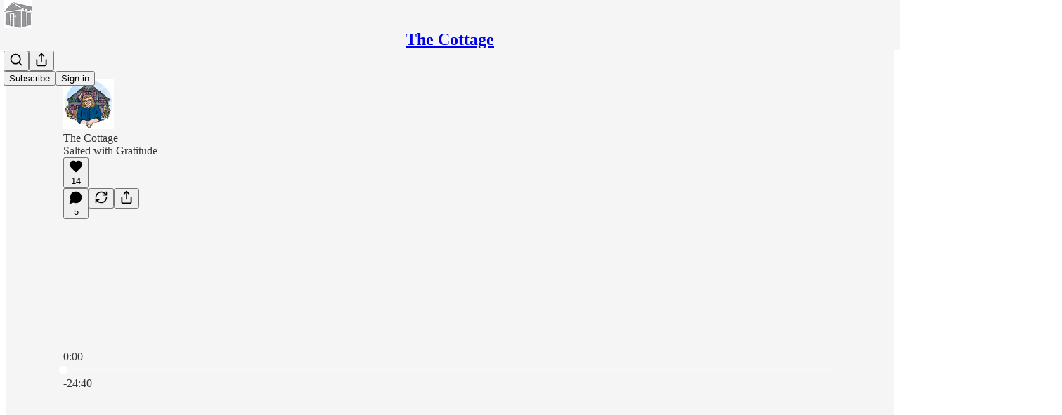

--- FILE ---
content_type: text/html; charset=utf-8
request_url: https://dianabutlerbass.substack.com/p/salted-with-gratitude
body_size: 48189
content:
<!DOCTYPE html>
<html lang="en">
    <head>
        <meta charset="utf-8" />
        <meta name="norton-safeweb-site-verification" content="24usqpep0ejc5w6hod3dulxwciwp0djs6c6ufp96av3t4whuxovj72wfkdjxu82yacb7430qjm8adbd5ezlt4592dq4zrvadcn9j9n-0btgdzpiojfzno16-fnsnu7xd" />
        
        <link rel="preconnect" href="https://substackcdn.com" />
        

        
            <title data-rh="true">Salted with Gratitude - by Diana Butler Bass - The Cottage</title>
            
            <meta data-rh="true" name="theme-color" content="#f5f5f5"/><meta data-rh="true" name="twitter:player" content="https://dianabutlerbass.substack.com/embed/podcast/salted-with-gratitude?autoplay=1"/><meta data-rh="true" name="twitter:player:width" content="1"/><meta data-rh="true" name="twitter:player:height" content="1"/><meta data-rh="true" name="twitter:text:player_width" content="1"/><meta data-rh="true" name="twitter:text:player_height" content="1"/><meta data-rh="true" property="og:type" content="article"/><meta data-rh="true" property="og:title" content="Salted with Gratitude"/><meta data-rh="true" name="twitter:title" content="Salted with Gratitude"/><meta data-rh="true" name="description" content="Secret Garden, Episode 4"/><meta data-rh="true" property="og:description" content="Secret Garden, Episode 4"/><meta data-rh="true" name="twitter:description" content="Secret Garden, Episode 4"/><meta data-rh="true" property="og:image" content="https://substackcdn.com/image/fetch/$s_!9Mwl!,w_1200,h_600,c_fill,f_jpg,q_auto:good,fl_progressive:steep,g_auto/https%3A%2F%2Fbucketeer-e05bbc84-baa3-437e-9518-adb32be77984.s3.amazonaws.com%2Fpublic%2Fimages%2F00b9206c-d161-4625-b39d-93cb0467ecd3_3000x2008.jpeg"/><meta data-rh="true" name="twitter:image" content="https://substackcdn.com/image/fetch/$s_!nnEj!,f_auto,q_auto:best,fl_progressive:steep/https%3A%2F%2Fdianabutlerbass.substack.com%2Fapi%2Fv1%2Fpost_preview%2F41830030%2Ftwitter.jpg%3Fversion%3D4"/><meta data-rh="true" name="twitter:card" content="summary_large_image"/>
            
            
        

        

        <style>
          @layer legacy, tailwind, pencraftReset, pencraft;
        </style>

        
        <link rel="preload" as="style" href="https://substackcdn.com/bundle/theme/main.16a47cfdd95f27ffa522.css" />
        
        <link rel="preload" as="style" href="https://substackcdn.com/bundle/theme/color_links.c9908948e2f4e05476e6.css" />
        
        
        
        <link rel="preload" as="font" href="https://fonts.gstatic.com/s/robotoslab/v36/BngMUXZYTXPIvIBgJJSb6ufN5qWr4xCC.woff2" crossorigin />
        

        
            
                <link rel="stylesheet" type="text/css" href="https://substackcdn.com/bundle/static/css/97276.571613c3.css" />
            
                <link rel="stylesheet" type="text/css" href="https://substackcdn.com/bundle/static/css/56442.4e098ec2.css" />
            
                <link rel="stylesheet" type="text/css" href="https://substackcdn.com/bundle/static/css/20852.9cd7f82f.css" />
            
                <link rel="stylesheet" type="text/css" href="https://substackcdn.com/bundle/static/css/88577.8d59a919.css" />
            
                <link rel="stylesheet" type="text/css" href="https://substackcdn.com/bundle/static/css/56265.7ec17e41.css" />
            
                <link rel="stylesheet" type="text/css" href="https://substackcdn.com/bundle/static/css/71385.463006e7.css" />
            
                <link rel="stylesheet" type="text/css" href="https://substackcdn.com/bundle/static/css/30083.87d970cd.css" />
            
                <link rel="stylesheet" type="text/css" href="https://substackcdn.com/bundle/static/css/96998.600b6fbf.css" />
            
                <link rel="stylesheet" type="text/css" href="https://substackcdn.com/bundle/static/css/83253.60f2c3e0.css" />
            
                <link rel="stylesheet" type="text/css" href="https://substackcdn.com/bundle/static/css/7424.f1c74731.css" />
            
                <link rel="stylesheet" type="text/css" href="https://substackcdn.com/bundle/static/css/23282.4c47f367.css" />
            
                <link rel="stylesheet" type="text/css" href="https://substackcdn.com/bundle/static/css/main.aba729d8.css" />
            
                <link rel="stylesheet" type="text/css" href="https://substackcdn.com/bundle/static/css/23282.4c47f367.css" />
            
                <link rel="stylesheet" type="text/css" href="https://substackcdn.com/bundle/static/css/7424.f1c74731.css" />
            
                <link rel="stylesheet" type="text/css" href="https://substackcdn.com/bundle/static/css/83253.60f2c3e0.css" />
            
                <link rel="stylesheet" type="text/css" href="https://substackcdn.com/bundle/static/css/96998.600b6fbf.css" />
            
                <link rel="stylesheet" type="text/css" href="https://substackcdn.com/bundle/static/css/30083.87d970cd.css" />
            
                <link rel="stylesheet" type="text/css" href="https://substackcdn.com/bundle/static/css/71385.463006e7.css" />
            
                <link rel="stylesheet" type="text/css" href="https://substackcdn.com/bundle/static/css/56265.7ec17e41.css" />
            
                <link rel="stylesheet" type="text/css" href="https://substackcdn.com/bundle/static/css/88577.8d59a919.css" />
            
                <link rel="stylesheet" type="text/css" href="https://substackcdn.com/bundle/static/css/56442.4e098ec2.css" />
            
                <link rel="stylesheet" type="text/css" href="https://substackcdn.com/bundle/static/css/86379.813be60f.css" />
            
        

        
        
        
        
        <meta name="viewport" content="width=device-width, initial-scale=1, maximum-scale=1, user-scalable=0, viewport-fit=cover" />
        <meta name="author" content="Diana Butler Bass" />
        <meta property="og:url" content="https://dianabutlerbass.substack.com/p/salted-with-gratitude" />
        
        
        <link rel="canonical" href="https://dianabutlerbass.substack.com/p/salted-with-gratitude" />
        

        

        

        

        
            
                <link rel="shortcut icon" href="https://substackcdn.com/image/fetch/$s_!wfoV!,f_auto,q_auto:good,fl_progressive:steep/https%3A%2F%2Fbucketeer-e05bbc84-baa3-437e-9518-adb32be77984.s3.amazonaws.com%2Fpublic%2Fimages%2F35de795a-4178-4e93-b37d-004ffdb6b863%2Ffavicon.ico">
            
        
            
                <link rel="icon" type="image/png" sizes="16x16" href="https://substackcdn.com/image/fetch/$s_!pbtd!,f_auto,q_auto:good,fl_progressive:steep/https%3A%2F%2Fbucketeer-e05bbc84-baa3-437e-9518-adb32be77984.s3.amazonaws.com%2Fpublic%2Fimages%2F35de795a-4178-4e93-b37d-004ffdb6b863%2Ffavicon-16x16.png">
            
        
            
                <link rel="icon" type="image/png" sizes="32x32" href="https://substackcdn.com/image/fetch/$s_!p9qf!,f_auto,q_auto:good,fl_progressive:steep/https%3A%2F%2Fbucketeer-e05bbc84-baa3-437e-9518-adb32be77984.s3.amazonaws.com%2Fpublic%2Fimages%2F35de795a-4178-4e93-b37d-004ffdb6b863%2Ffavicon-32x32.png">
            
        
            
                <link rel="apple-touch-icon" sizes="57x57" href="https://substackcdn.com/image/fetch/$s_!xB2u!,f_auto,q_auto:good,fl_progressive:steep/https%3A%2F%2Fbucketeer-e05bbc84-baa3-437e-9518-adb32be77984.s3.amazonaws.com%2Fpublic%2Fimages%2F35de795a-4178-4e93-b37d-004ffdb6b863%2Fapple-touch-icon-57x57.png">
            
        
            
                <link rel="apple-touch-icon" sizes="60x60" href="https://substackcdn.com/image/fetch/$s_!6MG6!,f_auto,q_auto:good,fl_progressive:steep/https%3A%2F%2Fbucketeer-e05bbc84-baa3-437e-9518-adb32be77984.s3.amazonaws.com%2Fpublic%2Fimages%2F35de795a-4178-4e93-b37d-004ffdb6b863%2Fapple-touch-icon-60x60.png">
            
        
            
                <link rel="apple-touch-icon" sizes="72x72" href="https://substackcdn.com/image/fetch/$s_!xwzB!,f_auto,q_auto:good,fl_progressive:steep/https%3A%2F%2Fbucketeer-e05bbc84-baa3-437e-9518-adb32be77984.s3.amazonaws.com%2Fpublic%2Fimages%2F35de795a-4178-4e93-b37d-004ffdb6b863%2Fapple-touch-icon-72x72.png">
            
        
            
                <link rel="apple-touch-icon" sizes="76x76" href="https://substackcdn.com/image/fetch/$s_!-BYX!,f_auto,q_auto:good,fl_progressive:steep/https%3A%2F%2Fbucketeer-e05bbc84-baa3-437e-9518-adb32be77984.s3.amazonaws.com%2Fpublic%2Fimages%2F35de795a-4178-4e93-b37d-004ffdb6b863%2Fapple-touch-icon-76x76.png">
            
        
            
                <link rel="apple-touch-icon" sizes="114x114" href="https://substackcdn.com/image/fetch/$s_!pJeN!,f_auto,q_auto:good,fl_progressive:steep/https%3A%2F%2Fbucketeer-e05bbc84-baa3-437e-9518-adb32be77984.s3.amazonaws.com%2Fpublic%2Fimages%2F35de795a-4178-4e93-b37d-004ffdb6b863%2Fapple-touch-icon-114x114.png">
            
        
            
                <link rel="apple-touch-icon" sizes="120x120" href="https://substackcdn.com/image/fetch/$s_!-p3w!,f_auto,q_auto:good,fl_progressive:steep/https%3A%2F%2Fbucketeer-e05bbc84-baa3-437e-9518-adb32be77984.s3.amazonaws.com%2Fpublic%2Fimages%2F35de795a-4178-4e93-b37d-004ffdb6b863%2Fapple-touch-icon-120x120.png">
            
        
            
                <link rel="apple-touch-icon" sizes="144x144" href="https://substackcdn.com/image/fetch/$s_!7-zz!,f_auto,q_auto:good,fl_progressive:steep/https%3A%2F%2Fbucketeer-e05bbc84-baa3-437e-9518-adb32be77984.s3.amazonaws.com%2Fpublic%2Fimages%2F35de795a-4178-4e93-b37d-004ffdb6b863%2Fapple-touch-icon-144x144.png">
            
        
            
                <link rel="apple-touch-icon" sizes="152x152" href="https://substackcdn.com/image/fetch/$s_!Q99w!,f_auto,q_auto:good,fl_progressive:steep/https%3A%2F%2Fbucketeer-e05bbc84-baa3-437e-9518-adb32be77984.s3.amazonaws.com%2Fpublic%2Fimages%2F35de795a-4178-4e93-b37d-004ffdb6b863%2Fapple-touch-icon-152x152.png">
            
        
            
                <link rel="apple-touch-icon" sizes="167x167" href="https://substackcdn.com/image/fetch/$s_!efIL!,f_auto,q_auto:good,fl_progressive:steep/https%3A%2F%2Fbucketeer-e05bbc84-baa3-437e-9518-adb32be77984.s3.amazonaws.com%2Fpublic%2Fimages%2F35de795a-4178-4e93-b37d-004ffdb6b863%2Fapple-touch-icon-167x167.png">
            
        
            
                <link rel="apple-touch-icon" sizes="180x180" href="https://substackcdn.com/image/fetch/$s_!_We9!,f_auto,q_auto:good,fl_progressive:steep/https%3A%2F%2Fbucketeer-e05bbc84-baa3-437e-9518-adb32be77984.s3.amazonaws.com%2Fpublic%2Fimages%2F35de795a-4178-4e93-b37d-004ffdb6b863%2Fapple-touch-icon-180x180.png">
            
        
            
                <link rel="apple-touch-icon" sizes="1024x1024" href="https://substackcdn.com/image/fetch/$s_!1ako!,f_auto,q_auto:good,fl_progressive:steep/https%3A%2F%2Fbucketeer-e05bbc84-baa3-437e-9518-adb32be77984.s3.amazonaws.com%2Fpublic%2Fimages%2F35de795a-4178-4e93-b37d-004ffdb6b863%2Fapple-touch-icon-1024x1024.png">
            
        
            
        
            
        
            
        

        

        
            <link rel="alternate" type="application/rss+xml" href="/feed" title="The Cottage"/>
        

        
        
          <style>
            @font-face{font-family:'Roboto Slab';font-style:normal;font-weight:400;font-display:fallback;src:url(https://fonts.gstatic.com/s/robotoslab/v36/BngMUXZYTXPIvIBgJJSb6ufA5qWr4xCCQ_k.woff2) format('woff2');unicode-range:U+0460-052F,U+1C80-1C8A,U+20B4,U+2DE0-2DFF,U+A640-A69F,U+FE2E-FE2F}@font-face{font-family:'Roboto Slab';font-style:normal;font-weight:400;font-display:fallback;src:url(https://fonts.gstatic.com/s/robotoslab/v36/BngMUXZYTXPIvIBgJJSb6ufJ5qWr4xCCQ_k.woff2) format('woff2');unicode-range:U+0301,U+0400-045F,U+0490-0491,U+04B0-04B1,U+2116}@font-face{font-family:'Roboto Slab';font-style:normal;font-weight:400;font-display:fallback;src:url(https://fonts.gstatic.com/s/robotoslab/v36/BngMUXZYTXPIvIBgJJSb6ufB5qWr4xCCQ_k.woff2) format('woff2');unicode-range:U+1F00-1FFF}@font-face{font-family:'Roboto Slab';font-style:normal;font-weight:400;font-display:fallback;src:url(https://fonts.gstatic.com/s/robotoslab/v36/BngMUXZYTXPIvIBgJJSb6ufO5qWr4xCCQ_k.woff2) format('woff2');unicode-range:U+0370-0377,U+037A-037F,U+0384-038A,U+038C,U+038E-03A1,U+03A3-03FF}@font-face{font-family:'Roboto Slab';font-style:normal;font-weight:400;font-display:fallback;src:url(https://fonts.gstatic.com/s/robotoslab/v36/BngMUXZYTXPIvIBgJJSb6ufC5qWr4xCCQ_k.woff2) format('woff2');unicode-range:U+0102-0103,U+0110-0111,U+0128-0129,U+0168-0169,U+01A0-01A1,U+01AF-01B0,U+0300-0301,U+0303-0304,U+0308-0309,U+0323,U+0329,U+1EA0-1EF9,U+20AB}@font-face{font-family:'Roboto Slab';font-style:normal;font-weight:400;font-display:fallback;src:url(https://fonts.gstatic.com/s/robotoslab/v36/BngMUXZYTXPIvIBgJJSb6ufD5qWr4xCCQ_k.woff2) format('woff2');unicode-range:U+0100-02BA,U+02BD-02C5,U+02C7-02CC,U+02CE-02D7,U+02DD-02FF,U+0304,U+0308,U+0329,U+1D00-1DBF,U+1E00-1E9F,U+1EF2-1EFF,U+2020,U+20A0-20AB,U+20AD-20C0,U+2113,U+2C60-2C7F,U+A720-A7FF}@font-face{font-family:'Roboto Slab';font-style:normal;font-weight:400;font-display:fallback;src:url(https://fonts.gstatic.com/s/robotoslab/v36/BngMUXZYTXPIvIBgJJSb6ufN5qWr4xCC.woff2) format('woff2');unicode-range:U+0000-00FF,U+0131,U+0152-0153,U+02BB-02BC,U+02C6,U+02DA,U+02DC,U+0304,U+0308,U+0329,U+2000-206F,U+20AC,U+2122,U+2191,U+2193,U+2212,U+2215,U+FEFF,U+FFFD}@font-face{font-family:'Roboto Slab';font-style:normal;font-weight:600;font-display:fallback;src:url(https://fonts.gstatic.com/s/robotoslab/v36/BngMUXZYTXPIvIBgJJSb6ufA5qWr4xCCQ_k.woff2) format('woff2');unicode-range:U+0460-052F,U+1C80-1C8A,U+20B4,U+2DE0-2DFF,U+A640-A69F,U+FE2E-FE2F}@font-face{font-family:'Roboto Slab';font-style:normal;font-weight:600;font-display:fallback;src:url(https://fonts.gstatic.com/s/robotoslab/v36/BngMUXZYTXPIvIBgJJSb6ufJ5qWr4xCCQ_k.woff2) format('woff2');unicode-range:U+0301,U+0400-045F,U+0490-0491,U+04B0-04B1,U+2116}@font-face{font-family:'Roboto Slab';font-style:normal;font-weight:600;font-display:fallback;src:url(https://fonts.gstatic.com/s/robotoslab/v36/BngMUXZYTXPIvIBgJJSb6ufB5qWr4xCCQ_k.woff2) format('woff2');unicode-range:U+1F00-1FFF}@font-face{font-family:'Roboto Slab';font-style:normal;font-weight:600;font-display:fallback;src:url(https://fonts.gstatic.com/s/robotoslab/v36/BngMUXZYTXPIvIBgJJSb6ufO5qWr4xCCQ_k.woff2) format('woff2');unicode-range:U+0370-0377,U+037A-037F,U+0384-038A,U+038C,U+038E-03A1,U+03A3-03FF}@font-face{font-family:'Roboto Slab';font-style:normal;font-weight:600;font-display:fallback;src:url(https://fonts.gstatic.com/s/robotoslab/v36/BngMUXZYTXPIvIBgJJSb6ufC5qWr4xCCQ_k.woff2) format('woff2');unicode-range:U+0102-0103,U+0110-0111,U+0128-0129,U+0168-0169,U+01A0-01A1,U+01AF-01B0,U+0300-0301,U+0303-0304,U+0308-0309,U+0323,U+0329,U+1EA0-1EF9,U+20AB}@font-face{font-family:'Roboto Slab';font-style:normal;font-weight:600;font-display:fallback;src:url(https://fonts.gstatic.com/s/robotoslab/v36/BngMUXZYTXPIvIBgJJSb6ufD5qWr4xCCQ_k.woff2) format('woff2');unicode-range:U+0100-02BA,U+02BD-02C5,U+02C7-02CC,U+02CE-02D7,U+02DD-02FF,U+0304,U+0308,U+0329,U+1D00-1DBF,U+1E00-1E9F,U+1EF2-1EFF,U+2020,U+20A0-20AB,U+20AD-20C0,U+2113,U+2C60-2C7F,U+A720-A7FF}@font-face{font-family:'Roboto Slab';font-style:normal;font-weight:600;font-display:fallback;src:url(https://fonts.gstatic.com/s/robotoslab/v36/BngMUXZYTXPIvIBgJJSb6ufN5qWr4xCC.woff2) format('woff2');unicode-range:U+0000-00FF,U+0131,U+0152-0153,U+02BB-02BC,U+02C6,U+02DA,U+02DC,U+0304,U+0308,U+0329,U+2000-206F,U+20AC,U+2122,U+2191,U+2193,U+2212,U+2215,U+FEFF,U+FFFD}@font-face{font-family:'Roboto Slab';font-style:normal;font-weight:700;font-display:fallback;src:url(https://fonts.gstatic.com/s/robotoslab/v36/BngMUXZYTXPIvIBgJJSb6ufA5qWr4xCCQ_k.woff2) format('woff2');unicode-range:U+0460-052F,U+1C80-1C8A,U+20B4,U+2DE0-2DFF,U+A640-A69F,U+FE2E-FE2F}@font-face{font-family:'Roboto Slab';font-style:normal;font-weight:700;font-display:fallback;src:url(https://fonts.gstatic.com/s/robotoslab/v36/BngMUXZYTXPIvIBgJJSb6ufJ5qWr4xCCQ_k.woff2) format('woff2');unicode-range:U+0301,U+0400-045F,U+0490-0491,U+04B0-04B1,U+2116}@font-face{font-family:'Roboto Slab';font-style:normal;font-weight:700;font-display:fallback;src:url(https://fonts.gstatic.com/s/robotoslab/v36/BngMUXZYTXPIvIBgJJSb6ufB5qWr4xCCQ_k.woff2) format('woff2');unicode-range:U+1F00-1FFF}@font-face{font-family:'Roboto Slab';font-style:normal;font-weight:700;font-display:fallback;src:url(https://fonts.gstatic.com/s/robotoslab/v36/BngMUXZYTXPIvIBgJJSb6ufO5qWr4xCCQ_k.woff2) format('woff2');unicode-range:U+0370-0377,U+037A-037F,U+0384-038A,U+038C,U+038E-03A1,U+03A3-03FF}@font-face{font-family:'Roboto Slab';font-style:normal;font-weight:700;font-display:fallback;src:url(https://fonts.gstatic.com/s/robotoslab/v36/BngMUXZYTXPIvIBgJJSb6ufC5qWr4xCCQ_k.woff2) format('woff2');unicode-range:U+0102-0103,U+0110-0111,U+0128-0129,U+0168-0169,U+01A0-01A1,U+01AF-01B0,U+0300-0301,U+0303-0304,U+0308-0309,U+0323,U+0329,U+1EA0-1EF9,U+20AB}@font-face{font-family:'Roboto Slab';font-style:normal;font-weight:700;font-display:fallback;src:url(https://fonts.gstatic.com/s/robotoslab/v36/BngMUXZYTXPIvIBgJJSb6ufD5qWr4xCCQ_k.woff2) format('woff2');unicode-range:U+0100-02BA,U+02BD-02C5,U+02C7-02CC,U+02CE-02D7,U+02DD-02FF,U+0304,U+0308,U+0329,U+1D00-1DBF,U+1E00-1E9F,U+1EF2-1EFF,U+2020,U+20A0-20AB,U+20AD-20C0,U+2113,U+2C60-2C7F,U+A720-A7FF}@font-face{font-family:'Roboto Slab';font-style:normal;font-weight:700;font-display:fallback;src:url(https://fonts.gstatic.com/s/robotoslab/v36/BngMUXZYTXPIvIBgJJSb6ufN5qWr4xCC.woff2) format('woff2');unicode-range:U+0000-00FF,U+0131,U+0152-0153,U+02BB-02BC,U+02C6,U+02DA,U+02DC,U+0304,U+0308,U+0329,U+2000-206F,U+20AC,U+2122,U+2191,U+2193,U+2212,U+2215,U+FEFF,U+FFFD}@font-face{font-family:'Roboto Slab';font-style:normal;font-weight:800;font-display:fallback;src:url(https://fonts.gstatic.com/s/robotoslab/v36/BngMUXZYTXPIvIBgJJSb6ufA5qWr4xCCQ_k.woff2) format('woff2');unicode-range:U+0460-052F,U+1C80-1C8A,U+20B4,U+2DE0-2DFF,U+A640-A69F,U+FE2E-FE2F}@font-face{font-family:'Roboto Slab';font-style:normal;font-weight:800;font-display:fallback;src:url(https://fonts.gstatic.com/s/robotoslab/v36/BngMUXZYTXPIvIBgJJSb6ufJ5qWr4xCCQ_k.woff2) format('woff2');unicode-range:U+0301,U+0400-045F,U+0490-0491,U+04B0-04B1,U+2116}@font-face{font-family:'Roboto Slab';font-style:normal;font-weight:800;font-display:fallback;src:url(https://fonts.gstatic.com/s/robotoslab/v36/BngMUXZYTXPIvIBgJJSb6ufB5qWr4xCCQ_k.woff2) format('woff2');unicode-range:U+1F00-1FFF}@font-face{font-family:'Roboto Slab';font-style:normal;font-weight:800;font-display:fallback;src:url(https://fonts.gstatic.com/s/robotoslab/v36/BngMUXZYTXPIvIBgJJSb6ufO5qWr4xCCQ_k.woff2) format('woff2');unicode-range:U+0370-0377,U+037A-037F,U+0384-038A,U+038C,U+038E-03A1,U+03A3-03FF}@font-face{font-family:'Roboto Slab';font-style:normal;font-weight:800;font-display:fallback;src:url(https://fonts.gstatic.com/s/robotoslab/v36/BngMUXZYTXPIvIBgJJSb6ufC5qWr4xCCQ_k.woff2) format('woff2');unicode-range:U+0102-0103,U+0110-0111,U+0128-0129,U+0168-0169,U+01A0-01A1,U+01AF-01B0,U+0300-0301,U+0303-0304,U+0308-0309,U+0323,U+0329,U+1EA0-1EF9,U+20AB}@font-face{font-family:'Roboto Slab';font-style:normal;font-weight:800;font-display:fallback;src:url(https://fonts.gstatic.com/s/robotoslab/v36/BngMUXZYTXPIvIBgJJSb6ufD5qWr4xCCQ_k.woff2) format('woff2');unicode-range:U+0100-02BA,U+02BD-02C5,U+02C7-02CC,U+02CE-02D7,U+02DD-02FF,U+0304,U+0308,U+0329,U+1D00-1DBF,U+1E00-1E9F,U+1EF2-1EFF,U+2020,U+20A0-20AB,U+20AD-20C0,U+2113,U+2C60-2C7F,U+A720-A7FF}@font-face{font-family:'Roboto Slab';font-style:normal;font-weight:800;font-display:fallback;src:url(https://fonts.gstatic.com/s/robotoslab/v36/BngMUXZYTXPIvIBgJJSb6ufN5qWr4xCC.woff2) format('woff2');unicode-range:U+0000-00FF,U+0131,U+0152-0153,U+02BB-02BC,U+02C6,U+02DA,U+02DC,U+0304,U+0308,U+0329,U+2000-206F,U+20AC,U+2122,U+2191,U+2193,U+2212,U+2215,U+FEFF,U+FFFD}@font-face{font-family:'Roboto Slab';font-style:normal;font-weight:900;font-display:fallback;src:url(https://fonts.gstatic.com/s/robotoslab/v36/BngMUXZYTXPIvIBgJJSb6ufA5qWr4xCCQ_k.woff2) format('woff2');unicode-range:U+0460-052F,U+1C80-1C8A,U+20B4,U+2DE0-2DFF,U+A640-A69F,U+FE2E-FE2F}@font-face{font-family:'Roboto Slab';font-style:normal;font-weight:900;font-display:fallback;src:url(https://fonts.gstatic.com/s/robotoslab/v36/BngMUXZYTXPIvIBgJJSb6ufJ5qWr4xCCQ_k.woff2) format('woff2');unicode-range:U+0301,U+0400-045F,U+0490-0491,U+04B0-04B1,U+2116}@font-face{font-family:'Roboto Slab';font-style:normal;font-weight:900;font-display:fallback;src:url(https://fonts.gstatic.com/s/robotoslab/v36/BngMUXZYTXPIvIBgJJSb6ufB5qWr4xCCQ_k.woff2) format('woff2');unicode-range:U+1F00-1FFF}@font-face{font-family:'Roboto Slab';font-style:normal;font-weight:900;font-display:fallback;src:url(https://fonts.gstatic.com/s/robotoslab/v36/BngMUXZYTXPIvIBgJJSb6ufO5qWr4xCCQ_k.woff2) format('woff2');unicode-range:U+0370-0377,U+037A-037F,U+0384-038A,U+038C,U+038E-03A1,U+03A3-03FF}@font-face{font-family:'Roboto Slab';font-style:normal;font-weight:900;font-display:fallback;src:url(https://fonts.gstatic.com/s/robotoslab/v36/BngMUXZYTXPIvIBgJJSb6ufC5qWr4xCCQ_k.woff2) format('woff2');unicode-range:U+0102-0103,U+0110-0111,U+0128-0129,U+0168-0169,U+01A0-01A1,U+01AF-01B0,U+0300-0301,U+0303-0304,U+0308-0309,U+0323,U+0329,U+1EA0-1EF9,U+20AB}@font-face{font-family:'Roboto Slab';font-style:normal;font-weight:900;font-display:fallback;src:url(https://fonts.gstatic.com/s/robotoslab/v36/BngMUXZYTXPIvIBgJJSb6ufD5qWr4xCCQ_k.woff2) format('woff2');unicode-range:U+0100-02BA,U+02BD-02C5,U+02C7-02CC,U+02CE-02D7,U+02DD-02FF,U+0304,U+0308,U+0329,U+1D00-1DBF,U+1E00-1E9F,U+1EF2-1EFF,U+2020,U+20A0-20AB,U+20AD-20C0,U+2113,U+2C60-2C7F,U+A720-A7FF}@font-face{font-family:'Roboto Slab';font-style:normal;font-weight:900;font-display:fallback;src:url(https://fonts.gstatic.com/s/robotoslab/v36/BngMUXZYTXPIvIBgJJSb6ufN5qWr4xCC.woff2) format('woff2');unicode-range:U+0000-00FF,U+0131,U+0152-0153,U+02BB-02BC,U+02C6,U+02DA,U+02DC,U+0304,U+0308,U+0329,U+2000-206F,U+20AC,U+2122,U+2191,U+2193,U+2212,U+2215,U+FEFF,U+FFFD}
            
          </style>
        
        

        <style>:root{--color_theme_bg_pop:#0d9488;--background_pop:#0d9488;--color_theme_bg_web:#f5f5f5;--cover_bg_color:#f5f5f5;--cover_bg_color_secondary:#e6e6e6;--background_pop_darken:#0b7d72;--print_on_pop:#ffffff;--color_theme_bg_pop_darken:#0b7d72;--color_theme_print_on_pop:#ffffff;--color_theme_bg_pop_20:rgba(13, 148, 136, 0.2);--color_theme_bg_pop_30:rgba(13, 148, 136, 0.3);--print_pop:#0d9488;--color_theme_accent:#0d9488;--cover_print_primary:#363737;--cover_print_secondary:#757575;--cover_print_tertiary:#b6b6b6;--cover_border_color:#0d9488;--font_family_body_preset:'Roboto Slab',sans-serif;--font_weight_body_preset:400;--font_preset_body:slab;--home_hero:magazine-5;--home_posts:grid;--home_show_top_posts:true;--web_bg_color:#f5f5f5;--background_contrast_1:#e6e6e6;--background_contrast_2:#d4d4d4;--background_contrast_3:#b0b0b0;--background_contrast_4:#8d8d8d;--background_contrast_5:#4d4d4d;--color_theme_bg_contrast_1:#e6e6e6;--color_theme_bg_contrast_2:#d4d4d4;--color_theme_bg_contrast_3:#b0b0b0;--color_theme_bg_contrast_4:#8d8d8d;--color_theme_bg_contrast_5:#4d4d4d;--color_theme_bg_elevated:#f5f5f5;--color_theme_bg_elevated_secondary:#e6e6e6;--color_theme_bg_elevated_tertiary:#d4d4d4;--color_theme_detail:#dddddd;--background_contrast_pop:rgba(13, 148, 136, 0.4);--color_theme_bg_contrast_pop:rgba(13, 148, 136, 0.4);--theme_bg_is_dark:0;--print_on_web_bg_color:#363737;--print_secondary_on_web_bg_color:#828383;--background_pop_rgb:13, 148, 136;--color_theme_bg_pop_rgb:13, 148, 136;--color_theme_accent_rgb:13, 148, 136;}</style>

        
            <link rel="stylesheet" href="https://substackcdn.com/bundle/theme/main.16a47cfdd95f27ffa522.css" />
        
            <link rel="stylesheet" href="https://substackcdn.com/bundle/theme/color_links.c9908948e2f4e05476e6.css" />
        

        <style></style>

        

        

        

        
    </head>

    <body class="">
        

        

        

        

        <div id="entry">
            <div id="main" class="main typography use-theme-bg"><div class="pencraft pc-display-contents pc-reset pubTheme-yiXxQA"><div data-testid="navbar" class="main-menu"><div class="mainMenuContent-DME8DR"><div style="position:relative;height:71px;" class="pencraft pc-display-flex pc-gap-12 pc-paddingLeft-20 pc-paddingRight-20 pc-justifyContent-space-between pc-alignItems-center pc-reset border-bottom-detail-k1F6C4 topBar-pIF0J1"><div style="flex-basis:0px;flex-grow:1;" class="logoContainer-p12gJb"><a href="/" native class="pencraft pc-display-contents pc-reset"><div draggable="false" class="pencraft pc-display-flex pc-position-relative pc-reset"><div style="width:40px;height:40px;" class="pencraft pc-display-flex pc-reset bg-white-ZBV5av pc-borderRadius-sm overflow-hidden-WdpwT6 sizing-border-box-DggLA4"><picture class="pencraft pc-display-contents pc-reset"><source type="image/webp" sizes="40px" srcset="https://substackcdn.com/image/fetch/$s_!qwA_!,w_40,h_40,c_fill,f_webp,q_auto:good,fl_progressive:steep/https%3A%2F%2Fbucketeer-e05bbc84-baa3-437e-9518-adb32be77984.s3.amazonaws.com%2Fpublic%2Fimages%2F3c076c43-c08e-453f-8eda-918b54905b4a_177x177.png 40w, https://substackcdn.com/image/fetch/$s_!qwA_!,w_80,h_80,c_fill,f_webp,q_auto:good,fl_progressive:steep/https%3A%2F%2Fbucketeer-e05bbc84-baa3-437e-9518-adb32be77984.s3.amazonaws.com%2Fpublic%2Fimages%2F3c076c43-c08e-453f-8eda-918b54905b4a_177x177.png 80w, https://substackcdn.com/image/fetch/$s_!qwA_!,w_120,h_120,c_fill,f_webp,q_auto:good,fl_progressive:steep/https%3A%2F%2Fbucketeer-e05bbc84-baa3-437e-9518-adb32be77984.s3.amazonaws.com%2Fpublic%2Fimages%2F3c076c43-c08e-453f-8eda-918b54905b4a_177x177.png 120w"/><img src="https://substackcdn.com/image/fetch/$s_!qwA_!,w_40,h_40,c_fill,f_auto,q_auto:good,fl_progressive:steep/https%3A%2F%2Fbucketeer-e05bbc84-baa3-437e-9518-adb32be77984.s3.amazonaws.com%2Fpublic%2Fimages%2F3c076c43-c08e-453f-8eda-918b54905b4a_177x177.png" srcset="https://substackcdn.com/image/fetch/$s_!qwA_!,w_40,h_40,c_fill,f_auto,q_auto:good,fl_progressive:steep/https%3A%2F%2Fbucketeer-e05bbc84-baa3-437e-9518-adb32be77984.s3.amazonaws.com%2Fpublic%2Fimages%2F3c076c43-c08e-453f-8eda-918b54905b4a_177x177.png 40w, https://substackcdn.com/image/fetch/$s_!qwA_!,w_80,h_80,c_fill,f_auto,q_auto:good,fl_progressive:steep/https%3A%2F%2Fbucketeer-e05bbc84-baa3-437e-9518-adb32be77984.s3.amazonaws.com%2Fpublic%2Fimages%2F3c076c43-c08e-453f-8eda-918b54905b4a_177x177.png 80w, https://substackcdn.com/image/fetch/$s_!qwA_!,w_120,h_120,c_fill,f_auto,q_auto:good,fl_progressive:steep/https%3A%2F%2Fbucketeer-e05bbc84-baa3-437e-9518-adb32be77984.s3.amazonaws.com%2Fpublic%2Fimages%2F3c076c43-c08e-453f-8eda-918b54905b4a_177x177.png 120w" sizes="40px" alt="The Cottage" draggable="false" class="pencraft pc-width-40 pc-height-40 pc-reset"/></picture></div></div></a></div><div style="flex-grow:0;" class="titleContainer-DJYq5v"><h1 class="pencraft pc-reset font-pub-headings-FE5byy reset-IxiVJZ title-oOnUGd"><a href="/" class="pencraft pc-display-contents pc-reset">The Cottage</a></h1></div><div style="flex-basis:0px;flex-grow:1;" class="pencraft pc-display-flex pc-justifyContent-flex-end pc-alignItems-center pc-reset"><div class="buttonsContainer-SJBuep"><div class="pencraft pc-display-flex pc-gap-8 pc-justifyContent-flex-end pc-alignItems-center pc-reset navbar-buttons"><div class="pencraft pc-display-flex pc-gap-4 pc-reset"><span data-state="closed"><button tabindex="0" type="button" aria-label="Search" class="pencraft pc-reset pencraft iconButton-mq_Et5 iconButtonBase-dJGHgN buttonBase-GK1x3M buttonStyle-r7yGCK size_md-gCDS3o priority_tertiary-rlke8z"><svg xmlns="http://www.w3.org/2000/svg" width="20" height="20" viewBox="0 0 24 24" fill="none" stroke="currentColor" stroke-width="2" stroke-linecap="round" stroke-linejoin="round" class="lucide lucide-search"><circle cx="11" cy="11" r="8"></circle><path d="m21 21-4.3-4.3"></path></svg></button></span><button tabindex="0" type="button" aria-label="Share Publication" id="headlessui-menu-button-P0-5" aria-haspopup="menu" aria-expanded="false" data-headlessui-state class="pencraft pc-reset pencraft iconButton-mq_Et5 iconButtonBase-dJGHgN buttonBase-GK1x3M buttonStyle-r7yGCK size_md-gCDS3o priority_tertiary-rlke8z"><svg xmlns="http://www.w3.org/2000/svg" width="20" height="20" viewBox="0 0 24 24" fill="none" stroke="currentColor" stroke-width="2" stroke-linecap="round" stroke-linejoin="round" class="lucide lucide-share"><path d="M4 12v8a2 2 0 0 0 2 2h12a2 2 0 0 0 2-2v-8"></path><polyline points="16 6 12 2 8 6"></polyline><line x1="12" x2="12" y1="2" y2="15"></line></svg></button></div><button tabindex="0" type="button" data-testid="noncontributor-cta-button" class="pencraft pc-reset pencraft buttonBase-GK1x3M buttonText-X0uSmG buttonStyle-r7yGCK priority_primary-RfbeYt size_md-gCDS3o">Subscribe</button><button tabindex="0" type="button" native data-href="https://substack.com/sign-in?redirect=%2Fp%2Fsalted-with-gratitude&amp;for_pub=dianabutlerbass" class="pencraft pc-reset pencraft buttonBase-GK1x3M buttonText-X0uSmG buttonStyle-r7yGCK priority_tertiary-rlke8z size_md-gCDS3o">Sign in</button></div></div></div></div></div><div style="height:72px;"></div></div></div><div><script type="application/ld+json">{"@context":"https://schema.org","@type":"NewsArticle","url":"https://dianabutlerbass.substack.com/p/salted-with-gratitude","mainEntityOfPage":"https://dianabutlerbass.substack.com/p/salted-with-gratitude","headline":"Salted with Gratitude","description":"Secret Garden, Episode 4","image":[{"@type":"ImageObject","url":"https://substackcdn.com/image/fetch/$s_!9Mwl!,f_auto,q_auto:good,fl_progressive:steep/https%3A%2F%2Fbucketeer-e05bbc84-baa3-437e-9518-adb32be77984.s3.amazonaws.com%2Fpublic%2Fimages%2F00b9206c-d161-4625-b39d-93cb0467ecd3_3000x2008.jpeg"}],"datePublished":"2021-09-26T17:55:36+00:00","dateModified":"2021-09-26T17:55:36+00:00","isAccessibleForFree":true,"author":[{"@type":"Person","name":"Diana Butler Bass","url":"https://substack.com/@dianabutlerbass","description":"Writing faith for heart and head. Author of twelve books, including the most recent, \"A Beautiful Year.\" Former college professor and columnist, numerous bylines, multiple awards, decades of words on behalf of love and justice.","identifier":"user:6992331","image":{"@type":"ImageObject","contentUrl":"https://substackcdn.com/image/fetch/$s_!g1Bk!,f_auto,q_auto:good,fl_progressive:steep/https%3A%2F%2Fbucketeer-e05bbc84-baa3-437e-9518-adb32be77984.s3.amazonaws.com%2Fpublic%2Fimages%2F50dcc1ec-1605-4d8e-954f-bda55c31e962_1895x1610.jpeg","thumbnailUrl":"https://substackcdn.com/image/fetch/$s_!g1Bk!,w_128,h_128,c_limit,f_auto,q_auto:good,fl_progressive:steep/https%3A%2F%2Fbucketeer-e05bbc84-baa3-437e-9518-adb32be77984.s3.amazonaws.com%2Fpublic%2Fimages%2F50dcc1ec-1605-4d8e-954f-bda55c31e962_1895x1610.jpeg"}}],"publisher":{"@type":"Organization","name":"The Cottage","url":"https://dianabutlerbass.substack.com","description":"Part retreat, part think tank. A place for inspiration and ideas about culture, faith, and spirit. ","identifier":"pub:47400","logo":{"@type":"ImageObject","url":"https://substackcdn.com/image/fetch/$s_!qwA_!,f_auto,q_auto:good,fl_progressive:steep/https%3A%2F%2Fbucketeer-e05bbc84-baa3-437e-9518-adb32be77984.s3.amazonaws.com%2Fpublic%2Fimages%2F3c076c43-c08e-453f-8eda-918b54905b4a_177x177.png","contentUrl":"https://substackcdn.com/image/fetch/$s_!qwA_!,f_auto,q_auto:good,fl_progressive:steep/https%3A%2F%2Fbucketeer-e05bbc84-baa3-437e-9518-adb32be77984.s3.amazonaws.com%2Fpublic%2Fimages%2F3c076c43-c08e-453f-8eda-918b54905b4a_177x177.png","thumbnailUrl":"https://substackcdn.com/image/fetch/$s_!qwA_!,w_128,h_128,c_limit,f_auto,q_auto:good,fl_progressive:steep/https%3A%2F%2Fbucketeer-e05bbc84-baa3-437e-9518-adb32be77984.s3.amazonaws.com%2Fpublic%2Fimages%2F3c076c43-c08e-453f-8eda-918b54905b4a_177x177.png"},"image":{"@type":"ImageObject","url":"https://substackcdn.com/image/fetch/$s_!qwA_!,f_auto,q_auto:good,fl_progressive:steep/https%3A%2F%2Fbucketeer-e05bbc84-baa3-437e-9518-adb32be77984.s3.amazonaws.com%2Fpublic%2Fimages%2F3c076c43-c08e-453f-8eda-918b54905b4a_177x177.png","contentUrl":"https://substackcdn.com/image/fetch/$s_!qwA_!,f_auto,q_auto:good,fl_progressive:steep/https%3A%2F%2Fbucketeer-e05bbc84-baa3-437e-9518-adb32be77984.s3.amazonaws.com%2Fpublic%2Fimages%2F3c076c43-c08e-453f-8eda-918b54905b4a_177x177.png","thumbnailUrl":"https://substackcdn.com/image/fetch/$s_!qwA_!,w_128,h_128,c_limit,f_auto,q_auto:good,fl_progressive:steep/https%3A%2F%2Fbucketeer-e05bbc84-baa3-437e-9518-adb32be77984.s3.amazonaws.com%2Fpublic%2Fimages%2F3c076c43-c08e-453f-8eda-918b54905b4a_177x177.png"}},"interactionStatistic":[{"@type":"InteractionCounter","interactionType":"https://schema.org/LikeAction","userInteractionCount":14},{"@type":"InteractionCounter","interactionType":"https://schema.org/ShareAction","userInteractionCount":0},{"@type":"InteractionCounter","interactionType":"https://schema.org/CommentAction","userInteractionCount":5}]}</script><div aria-label="Post" role="main" class="single-post-container"><div><div class="single-post"><div class="pencraft pc-display-contents pc-reset pubTheme-yiXxQA"><article class="typography podcast-post post shows-post"><div class="visibility-check"></div><div><div class="player-wrapper-outer-eAOhcD"><div class="player-wrapper-inner-KUdif0"><div class="pencraft pc-display-contents pc-reset dark-theme"><div style="min-height:400px;" class="pencraft pc-position-relative pc-reset"><div style="background-image:url(https://substackcdn.com/image/fetch/$s_!NF38!,f_auto,q_auto:good,fl_progressive:steep/https%3A%2F%2Fbucketeer-e05bbc84-baa3-437e-9518-adb32be77984.s3.amazonaws.com%2Fpublic%2Fimages%2Ff0617385-c1a6-4fbb-b770-e31c403bc068_1800x1800.png);" class="pencraft pc-display-flex pc-position-absolute pc-inset-0 pc-reset pc-borderRadius-md backgroundImage-Eijlhi"></div><div style="backdrop-filter:blur(120px);-webkit-backdrop-filter:blur(120px);-webkit-filter:brightness(0.7);filter:brightness(0.7);background:linear-gradient(180deg, rgba(68,63,69,0.75), rgba(68,63,69,0.75)), var(--color-dark-bg-secondary);" class="pencraft pc-display-flex pc-position-absolute pc-inset-0 pc-reset pc-borderRadius-md"></div><div class="pencraft pc-display-flex pc-flexDirection-column pc-position-absolute pc-inset-0 pc-reset"><div class="pencraft pc-display-flex pc-justifyContent-space-between pc-alignItems-stretch pc-reset flex-grow-rzmknG"><div class="pencraft pc-padding-24 pc-reset flex-grow-rzmknG overflow-hidden-WdpwT6"><div class="pencraft pc-display-flex pc-gap-16 pc-alignItems-center pc-alignSelf-flex-start pc-reset flex-grow-rzmknG header-PjQum5"><a href="https://dianabutlerbass.substack.com" native style="width:72px;height:72px;"><img src="https://substackcdn.com/image/fetch/$s_!NF38!,w_144,h_144,c_fill,f_auto,q_auto:good,fl_progressive:steep,g_auto/https%3A%2F%2Fbucketeer-e05bbc84-baa3-437e-9518-adb32be77984.s3.amazonaws.com%2Fpublic%2Fimages%2Ff0617385-c1a6-4fbb-b770-e31c403bc068_1800x1800.png" width="72" height="72" alt="The Cottage" name="The Cottage" class="pencraft pc-reset outline-detail-vcQLyr pub-logo-m0IFm6 static-XUAQjT"/></a><div class="pencraft pc-display-flex pc-flexDirection-column pc-gap-4 pc-minWidth-0 pc-reset flex-grow-rzmknG"><div class="pencraft pc-reset overflow-hidden-WdpwT6 ellipsis-Jb8om8 color-vibrance-secondary-k5eqjt line-height-20-t4M0El font-text-qe4AeH size-13-hZTUKr weight-regular-mUq6Gb reset-IxiVJZ">The Cottage</div><div style="max-width:460px;" class="pencraft pc-reset overflow-hidden-WdpwT6 ellipsis-Jb8om8 color-vibrance-primary-KHCdqV line-height-20-t4M0El font-text-qe4AeH size-15-Psle70 weight-medium-fw81nC reset-IxiVJZ">Salted with Gratitude</div></div></div></div><div class="pencraft pc-display-flex pc-paddingLeft-24 pc-paddingRight-24 pc-alignItems-center pc-reset"><div class="post-ufi style-large-on-dark themed vertically-stacked"><div class="like-button-container post-ufi-button style-large-on-dark"><button tabindex="0" type="button" aria-label="Like (14)" aria-pressed="false" class="pencraft pc-reset pencraft post-ufi-button style-large-on-dark state-disabled has-label with-border"><svg role="img" style="height:20px;width:20px;" width="20" height="20" viewBox="0 0 24 24" fill="#000000" stroke-width="2" stroke="#000" xmlns="http://www.w3.org/2000/svg" class="icon"><g><title></title><svg xmlns="http://www.w3.org/2000/svg" width="24" height="24" viewBox="0 0 24 24" stroke-width="2" stroke-linecap="round" stroke-linejoin="round" class="lucide lucide-heart"><path d="M19 14c1.49-1.46 3-3.21 3-5.5A5.5 5.5 0 0 0 16.5 3c-1.76 0-3 .5-4.5 2-1.5-1.5-2.74-2-4.5-2A5.5 5.5 0 0 0 2 8.5c0 2.3 1.5 4.05 3 5.5l7 7Z"></path></svg></g></svg><div class="label">14</div></button></div><button tabindex="0" type="button" aria-label="View comments (5)" data-href="https://dianabutlerbass.substack.com/p/salted-with-gratitude/comments" class="pencraft pc-reset pencraft post-ufi-button style-large-on-dark post-ufi-comment-button has-label with-border"><svg role="img" style="height:20px;width:20px;" width="20" height="20" viewBox="0 0 24 24" fill="#000000" stroke-width="2" stroke="#000" xmlns="http://www.w3.org/2000/svg" class="icon"><g><title></title><svg xmlns="http://www.w3.org/2000/svg" width="24" height="24" viewBox="0 0 24 24" stroke-width="2" stroke-linecap="round" stroke-linejoin="round" class="lucide lucide-message-circle"><path d="M7.9 20A9 9 0 1 0 4 16.1L2 22Z"></path></svg></g></svg><div class="label">5</div></button><button tabindex="0" type="button" class="pencraft pc-reset pencraft post-ufi-button style-large-on-dark no-label with-border"><svg role="img" style="height:20px;width:20px;" width="20" height="20" viewBox="0 0 24 24" fill="none" stroke-width="2" stroke="#000" xmlns="http://www.w3.org/2000/svg" class="icon"><g><title></title><path d="M21 3V8M21 8H16M21 8L18 5.29962C16.7056 4.14183 15.1038 3.38328 13.3879 3.11547C11.6719 2.84766 9.9152 3.08203 8.32951 3.79031C6.74382 4.49858 5.39691 5.65051 4.45125 7.10715C3.5056 8.5638 3.00158 10.2629 3 11.9996M3 21V16M3 16H8M3 16L6 18.7C7.29445 19.8578 8.89623 20.6163 10.6121 20.8841C12.3281 21.152 14.0848 20.9176 15.6705 20.2093C17.2562 19.501 18.6031 18.3491 19.5487 16.8925C20.4944 15.4358 20.9984 13.7367 21 12" stroke-linecap="round" stroke-linejoin="round"></path></g></svg></button><button tabindex="0" type="button" data-href="javascript:void(0)" class="pencraft pc-reset pencraft post-ufi-button style-large-on-dark no-label with-border"><svg xmlns="http://www.w3.org/2000/svg" width="20" height="20" viewBox="0 0 24 24" fill="none" stroke="currentColor" stroke-width="2" stroke-linecap="round" stroke-linejoin="round" class="lucide lucide-share icon"><path d="M4 12v8a2 2 0 0 0 2 2h12a2 2 0 0 0 2-2v-8"></path><polyline points="16 6 12 2 8 6"></polyline><line x1="12" x2="12" y1="2" y2="15"></line></svg></button></div></div></div><div class="pencraft pc-display-flex pc-flexDirection-column pc-paddingLeft-16 pc-paddingRight-16 pc-position-absolute pc-reset controlsCentered-TEIxxh"><div class="pencraft pc-display-flex pc-gap-20 pc-justifyContent-space-between pc-alignItems-center pc-reset"><div style="width:60px;" role="button" aria-label="Change playback speed. Current speed is 1 times" class="pencraft pc-display-flex pc-justifyContent-center pc-reset"><div aria-hidden="true" class="pencraft pc-reset color-vibrance-secondary-k5eqjt line-height-24-jnGwiv font-text-qe4AeH size-17-JHHggF weight-medium-fw81nC reset-IxiVJZ playbackRate-o33VkZ">1×</div></div><div class="pencraft pc-display-flex pc-gap-32 pc-alignItems-center pc-reset"><div role="button" aria-label="Skip backward 15 seconds" class="skip-button-jgLOBO"><svg role="img" style="height:32px;width:29.09090909090909px;" width="29.09090909090909" height="32" viewBox="0 0 20 22" fill="white" stroke-width="1.8" stroke="none" xmlns="http://www.w3.org/2000/svg" class="skip-icon-YsbexL"><g><title></title><path d="M0 11.8557C0 13.2164 0.260417 14.4989 0.78125 15.7034C1.30208 16.9078 2.02148 17.969 2.93945 18.887C3.85742 19.7984 4.91536 20.5146 6.11328 21.0354C7.31771 21.5562 8.60026 21.8166 9.96094 21.8166C11.3216 21.8166 12.6009 21.5562 13.7988 21.0354C15.0033 20.5146 16.0645 19.7984 16.9824 18.887C17.9004 17.969 18.6198 16.9078 19.1406 15.7034C19.6615 14.4989 19.9219 13.2164 19.9219 11.8557C19.9219 10.6578 19.7168 9.51846 19.3066 8.43773C18.8965 7.357 18.3236 6.38044 17.5879 5.50805C16.8587 4.62914 16.0026 3.89672 15.0195 3.31078C14.043 2.71833 12.985 2.30818 11.8457 2.08031V0.693592C11.8457 0.342029 11.7448 0.12393 11.543 0.039295C11.3411 -0.0453404 11.1068 0.00674294 10.8398 0.195545L7.72461 2.37328C7.49674 2.52953 7.38281 2.71182 7.38281 2.92015C7.38281 3.12849 7.49674 3.31403 7.72461 3.47679L10.8301 5.6643C11.097 5.85961 11.3314 5.91495 11.5332 5.83031C11.7415 5.73916 11.8457 5.51781 11.8457 5.16625V3.77953C12.7702 3.98786 13.6198 4.33943 14.3945 4.83422C15.1758 5.32901 15.8529 5.93448 16.4258 6.65062C17.0052 7.36677 17.4544 8.16755 17.7734 9.05297C18.0924 9.93187 18.252 10.8661 18.252 11.8557C18.252 13.008 18.0371 14.0888 17.6074 15.0979C17.1842 16.1005 16.5918 16.9827 15.8301 17.7444C15.0749 18.4996 14.196 19.0888 13.1934 19.512C12.1908 19.9416 11.1133 20.1565 9.96094 20.1565C8.80859 20.1565 7.72786 19.9416 6.71875 19.512C5.71615 19.0888 4.83398 18.4996 4.07227 17.7444C3.31706 16.9827 2.72461 16.1005 2.29492 15.0979C1.87174 14.0888 1.66016 13.008 1.66016 11.8557C1.66016 10.9312 1.80339 10.0523 2.08984 9.21898C2.3763 8.37914 2.77669 7.61416 3.29102 6.92406C3.80534 6.23396 4.40755 5.64151 5.09766 5.14672C5.29948 4.99698 5.42643 4.81469 5.47852 4.59984C5.53711 4.385 5.50456 4.17666 5.38086 3.97484C5.25716 3.77953 5.07812 3.66234 4.84375 3.62328C4.60938 3.57771 4.38477 3.6363 4.16992 3.79906C3.33008 4.40453 2.59766 5.12719 1.97266 5.96703C1.34766 6.80036 0.86263 7.71833 0.517578 8.72094C0.172526 9.71703 0 10.762 0 11.8557ZM7.10938 15.8596C7.29818 15.8596 7.44792 15.801 7.55859 15.6838C7.66927 15.5601 7.72461 15.3941 7.72461 15.1858V9.02367C7.72461 8.76976 7.66602 8.58096 7.54883 8.45726C7.43164 8.32706 7.26237 8.26195 7.04102 8.26195C6.9043 8.26195 6.77734 8.28799 6.66016 8.34008C6.54297 8.38565 6.39648 8.46703 6.2207 8.58422L4.88281 9.49242C4.77214 9.57055 4.6875 9.65844 4.62891 9.75609C4.57682 9.84724 4.55078 9.94815 4.55078 10.0588C4.55078 10.2216 4.60612 10.3616 4.7168 10.4787C4.82747 10.5959 4.96094 10.6545 5.11719 10.6545C5.21484 10.6545 5.29622 10.6415 5.36133 10.6155C5.42643 10.5894 5.5013 10.5406 5.58594 10.469L6.52344 9.78539H6.50391V15.1858C6.50391 15.3876 6.55924 15.5504 6.66992 15.6741C6.7806 15.7978 6.92708 15.8596 7.10938 15.8596ZM12.0703 15.9768C12.8776 15.9768 13.5254 15.7392 14.0137 15.2639C14.5085 14.7821 14.7559 14.1474 14.7559 13.3596C14.7559 12.6435 14.5378 12.0543 14.1016 11.592C13.6654 11.1298 13.099 10.8987 12.4023 10.8987C12.0898 10.8987 11.7839 10.9703 11.4844 11.1135C11.1914 11.2567 10.9798 11.4521 10.8496 11.6995H10.8984L11.0742 9.49242H13.9941C14.1374 9.49242 14.2611 9.44034 14.3652 9.33617C14.4759 9.232 14.5312 9.09528 14.5312 8.92601C14.5312 8.76325 14.4759 8.63305 14.3652 8.53539C14.2611 8.43122 14.1374 8.37914 13.9941 8.37914H10.8789C10.3646 8.37914 10.0846 8.64932 10.0391 9.18969L9.82422 12.0022C9.80469 12.2431 9.85352 12.4254 9.9707 12.5491C10.0879 12.6662 10.2539 12.7248 10.4688 12.7248C10.625 12.7248 10.752 12.7053 10.8496 12.6662C10.9473 12.6272 11.0645 12.5556 11.2012 12.4514C11.39 12.2821 11.5658 12.1617 11.7285 12.0901C11.8913 12.012 12.0703 11.9729 12.2656 11.9729C12.6432 11.9729 12.9492 12.1031 13.1836 12.3635C13.418 12.6174 13.5352 12.956 13.5352 13.3791C13.5352 13.8088 13.4017 14.1636 13.1348 14.4436C12.8678 14.7235 12.5326 14.8635 12.1289 14.8635C11.8359 14.8635 11.5723 14.7886 11.3379 14.6389C11.1035 14.4827 10.9245 14.2776 10.8008 14.0237C10.7292 13.9 10.6478 13.8056 10.5566 13.7405C10.4655 13.6689 10.3581 13.633 10.2344 13.633C10.0716 13.633 9.93815 13.6851 9.83398 13.7893C9.73633 13.8935 9.6875 14.0302 9.6875 14.1995C9.6875 14.2646 9.69401 14.3297 9.70703 14.3948C9.72005 14.4599 9.73958 14.525 9.76562 14.5901C9.89583 14.9416 10.1628 15.2606 10.5664 15.5471C10.9766 15.8336 11.4779 15.9768 12.0703 15.9768Z"></path></g></svg></div><div style="width:72px;height:72px;" role="button" aria-label="Play" aria-pressed="false" class="pencraft pc-display-flex pc-justifyContent-center pc-alignItems-center pc-reset bg-glass-thick-QXWmTV playButton-VfYy0S"><svg role="img" style="height:20px;width:20px;" width="20" height="20" viewBox="0 0 16 16" fill="none" stroke-width="1.8" stroke="none" xmlns="http://www.w3.org/2000/svg" class="playButtonIcon-iVd8T6"><g><title></title><path d="M3.35866 16C2.58101 16 2 15.4101 2 14.4447V1.55531C2 0.598883 2.58101 0 3.35866 0C3.75196 0 4.10056 0.134078 4.54749 0.393296L15.1575 6.54302C15.9531 7.00782 16.3106 7.39218 16.3106 8C16.3106 8.61676 15.9531 9.00112 15.1575 9.45698L4.54749 15.6067C4.10056 15.8659 3.75196 16 3.35866 16Z"></path></g></svg></div><div role="button" aria-label="Skip forward 30 seconds" class="skip-button-jgLOBO"><svg role="img" style="height:32px;width:29.09090909090909px;" width="29.09090909090909" height="32" viewBox="0 0 20 22" fill="white" stroke-width="1.8" stroke="none" xmlns="http://www.w3.org/2000/svg" class="skip-icon-YsbexL"><g><title></title><path d="M13.1738 15.9615C13.7142 15.9615 14.1829 15.802 14.5801 15.483C14.9837 15.1574 15.2962 14.705 15.5176 14.1255C15.7454 13.5461 15.8594 12.8658 15.8594 12.0845C15.8594 11.2968 15.7454 10.6099 15.5176 10.024C15.2962 9.43803 14.9837 8.9823 14.5801 8.65678C14.1829 8.33126 13.7142 8.1685 13.1738 8.1685C12.6335 8.1685 12.1615 8.33126 11.7578 8.65678C11.3542 8.97579 11.0417 9.42827 10.8203 10.0142C10.599 10.6001 10.4883 11.2902 10.4883 12.0845C10.4883 12.8658 10.599 13.5461 10.8203 14.1255C11.0417 14.705 11.3542 15.1574 11.7578 15.483C12.1615 15.802 12.6335 15.9615 13.1738 15.9615ZM6.875 15.9615C7.64323 15.9615 8.27148 15.7531 8.75977 15.3365C9.25456 14.9133 9.50195 14.3729 9.50195 13.7154C9.50195 13.2401 9.35221 12.83 9.05273 12.4849C8.75326 12.1333 8.3724 11.9315 7.91016 11.8794V11.9283C8.28125 11.8632 8.59701 11.6613 8.85742 11.3228C9.12435 10.9843 9.25781 10.5969 9.25781 10.1607C9.25781 9.57475 9.03971 9.09624 8.60352 8.72514C8.17383 8.35405 7.61719 8.1685 6.93359 8.1685C6.34115 8.1685 5.82357 8.3215 5.38086 8.62749C4.93815 8.92697 4.66471 9.31108 4.56055 9.77983C4.54753 9.83842 4.53776 9.89376 4.53125 9.94585C4.52474 9.99793 4.52148 10.05 4.52148 10.1021C4.52148 10.2779 4.57031 10.4211 4.66797 10.5318C4.77214 10.6425 4.90885 10.6978 5.07812 10.6978C5.35156 10.6978 5.54036 10.5448 5.64453 10.2388C5.74219 9.93282 5.89518 9.7017 6.10352 9.54545C6.31185 9.38269 6.57878 9.30131 6.9043 9.30131C7.24935 9.30131 7.52604 9.39572 7.73438 9.58452C7.94922 9.76681 8.05664 10.0077 8.05664 10.3072C8.05664 10.6197 7.94922 10.8801 7.73438 11.0884C7.51953 11.2902 7.23958 11.3912 6.89453 11.3912H6.47461C6.31185 11.3912 6.18164 11.4432 6.08398 11.5474C5.98633 11.6451 5.9375 11.7818 5.9375 11.9576C5.9375 12.1203 5.98633 12.257 6.08398 12.3677C6.18815 12.4719 6.31836 12.524 6.47461 12.524H6.93359C7.35026 12.524 7.67904 12.6281 7.91992 12.8365C8.16081 13.0448 8.28125 13.3215 8.28125 13.6665C8.28125 13.9986 8.14779 14.2785 7.88086 14.5064C7.62044 14.7277 7.28841 14.8384 6.88477 14.8384C6.53971 14.8384 6.25 14.757 6.01562 14.5943C5.78125 14.4315 5.60872 14.1971 5.49805 13.8912C5.43945 13.7284 5.36458 13.6112 5.27344 13.5396C5.18229 13.468 5.07161 13.4322 4.94141 13.4322C4.77865 13.4322 4.64193 13.4875 4.53125 13.5982C4.42708 13.7089 4.375 13.8521 4.375 14.0279C4.375 14.08 4.37826 14.1353 4.38477 14.1939C4.39128 14.246 4.40104 14.2981 4.41406 14.3501C4.51823 14.8059 4.80469 15.19 5.27344 15.5025C5.74219 15.8085 6.27604 15.9615 6.875 15.9615ZM13.1738 14.7798C12.7441 14.7798 12.3991 14.5389 12.1387 14.0572C11.8848 13.5754 11.7578 12.9179 11.7578 12.0845C11.7578 11.2317 11.8848 10.5643 12.1387 10.0826C12.3926 9.59428 12.7376 9.35014 13.1738 9.35014C13.61 9.35014 13.9518 9.59103 14.1992 10.0728C14.4531 10.5546 14.5801 11.2251 14.5801 12.0845C14.5801 12.9179 14.4531 13.5754 14.1992 14.0572C13.9453 14.5389 13.6035 14.7798 13.1738 14.7798ZM9.96094 21.8111C11.3216 21.8111 12.6009 21.5507 13.7988 21.0298C15.0033 20.509 16.0645 19.7928 16.9824 18.8814C17.9004 17.9634 18.6198 16.9022 19.1406 15.6978C19.6615 14.4934 19.9219 13.2108 19.9219 11.8501C19.9219 10.7564 19.7493 9.71147 19.4043 8.71538C19.0592 7.71277 18.5742 6.7948 17.9492 5.96147C17.3242 5.12163 16.5918 4.39897 15.752 3.7935C15.5371 3.63074 15.3125 3.57215 15.0781 3.61772C14.8438 3.65678 14.6647 3.77397 14.541 3.96928C14.4173 4.17111 14.3815 4.37944 14.4336 4.59428C14.4922 4.80913 14.6224 4.99142 14.8242 5.14116C15.5143 5.63595 16.1165 6.2284 16.6309 6.9185C17.1452 7.60861 17.5456 8.37358 17.832 9.21342C18.1185 10.0468 18.2617 10.9257 18.2617 11.8501C18.2617 13.0025 18.0469 14.0832 17.6172 15.0923C17.194 16.0949 16.6016 16.9771 15.8398 17.7388C15.0846 18.494 14.2025 19.0832 13.1934 19.5064C12.1908 19.9361 11.1133 20.1509 9.96094 20.1509C8.80859 20.1509 7.73112 19.9361 6.72852 19.5064C5.72591 19.0832 4.84375 18.494 4.08203 17.7388C3.32682 16.9771 2.73438 16.0949 2.30469 15.0923C1.88151 14.0832 1.66992 13.0025 1.66992 11.8501C1.66992 10.7043 1.88151 9.63009 2.30469 8.62749C2.73438 7.61837 3.32682 6.73621 4.08203 5.981C4.83724 5.21928 5.71615 4.62358 6.71875 4.19389C7.72135 3.7642 8.79883 3.54936 9.95117 3.54936V1.8892C8.59049 1.8892 7.30794 2.14962 6.10352 2.67045C4.9056 3.19129 3.84766 3.91069 2.92969 4.82866C2.01823 5.74663 1.30208 6.80782 0.78125 8.01225C0.260417 9.21017 0 10.4895 0 11.8501C0 13.2108 0.260417 14.4934 0.78125 15.6978C1.30208 16.9022 2.02148 17.9634 2.93945 18.8814C3.85742 19.7928 4.91536 20.509 6.11328 21.0298C7.31771 21.5507 8.60026 21.8111 9.96094 21.8111ZM8.07617 0.697798V5.17045C8.07617 5.51551 8.17708 5.73361 8.37891 5.82475C8.58724 5.90939 8.82487 5.8573 9.0918 5.6685L12.207 3.481C12.4284 3.33126 12.5391 3.15223 12.5391 2.94389C12.5456 2.72905 12.4349 2.5435 12.207 2.38725L9.10156 0.199751C8.82812 0.00443892 8.58724 -0.0476444 8.37891 0.0435014C8.17708 0.128137 8.07617 0.346236 8.07617 0.697798Z"></path></g></svg></div></div><div style="width:60px;" class="pencraft pc-display-flex pc-justifyContent-center pc-alignItems-center pc-reset"><button tabindex="0" type="button" id="headlessui-menu-button-P0-35" aria-haspopup="menu" aria-expanded="false" data-headlessui-state class="pencraft pc-display-flex pc-width-32 pc-height-32 pc-justifyContent-center pc-alignItems-center pc-reset pc-borderRadius-sm pencraft buttonBase-GK1x3M"><svg xmlns="http://www.w3.org/2000/svg" width="24" height="24" viewBox="0 0 24 24" fill="none" stroke="currentColor" stroke-width="2" stroke-linecap="round" stroke-linejoin="round" aria-label="More options" class="lucide lucide-ellipsis icon-vlW9ea"><circle cx="12" cy="12" r="1"></circle><circle cx="19" cy="12" r="1"></circle><circle cx="5" cy="12" r="1"></circle></svg></button></div></div></div><div class="pencraft pc-display-flex pc-gap-16 pc-padding-24 pc-alignItems-center pc-reset track-pNMNGn"><div class="pencraft pc-display-flex pc-gap-12 pc-alignItems-center pc-reset flex-grow-rzmknG"><div class="pencraft pc-reset color-vibrance-primary-KHCdqV line-height-20-t4M0El font-text-qe4AeH size-11-NuY2Zx weight-regular-mUq6Gb reset-IxiVJZ timestamp-FzOPmB">0:00</div><div role="slider" aria-label="Seek progress" aria-valuemin="0" aria-valuemax="100" aria-valuenow="0" aria-valuetext="0:00 with -24:40 remaining" tabindex="0" class="track-container-Ycx4d5"><div aria-hidden="true" class="sr-progress-gt0aLk">Current time: 0:00 / Total time: -24:40</div><div class="track-AtNL73"></div><div style="width:0%;" class="track-played-VpPIlb"></div><div style="left:0%;" aria-hidden="true" class="track-handle-Ko3Wwm"></div></div><div class="pencraft pc-reset color-vibrance-secondary-k5eqjt line-height-20-t4M0El font-text-qe4AeH size-11-NuY2Zx weight-regular-mUq6Gb reset-IxiVJZ timestamp-FzOPmB">-24:40</div></div></div></div></div></div><audio src="https://substackcdn.com/public/audio/edd6dd99-1ddb-4b69-b83d-bb17ff1569c9.mpga?post_id=41830030" preload="auto">Audio playback is not supported on your browser. Please upgrade.</audio></div></div><div class="main-content-and-sidebar-fw1PHW"><div class="main-content-qKkUCg"><div class="pencraft pc-display-flex pc-flexDirection-column pc-gap-16 pc-reset"><div class="pencraft pc-display-contents pc-reset pubTheme-yiXxQA"><div class="pencraft pc-display-flex pc-flexDirection-column pc-gap-16 pc-reset"><div class="pencraft pc-display-flex pc-flexDirection-column pc-gap-8 pc-reset"><h2 dir="auto" class="pencraft pc-reset color-pub-primary-text-NyXPlw line-height-36-XIK16z font-pub-headings-FE5byy size-30-tZAWf_ weight-bold-DmI9lw reset-IxiVJZ title-X77sOw">Salted with Gratitude</h2><div dir="auto" class="pencraft pc-reset color-pub-secondary-text-hGQ02T line-height-24-jnGwiv font-pub-headings-FE5byy size-17-JHHggF weight-regular-mUq6Gb reset-IxiVJZ subtitle-HEEcLo">Secret Garden, Episode 4</div></div><div class="pencraft pc-display-flex pc-gap-12 pc-alignItems-center pc-reset byline-wrapper byline-wrapper--swap-on-mobile-Cs2Jac"><div class="pencraft pc-display-flex pc-reset byline-faces--swap-on-mobile-ucRXf3"><div class="pencraft pc-display-flex pc-flexDirection-row pc-gap-8 pc-alignItems-center pc-justifyContent-flex-start pc-reset"><div style="--scale:36px;--offset:9px;--border-width:4.5px;" class="pencraft pc-display-flex pc-flexDirection-row pc-alignItems-center pc-justifyContent-flex-start pc-reset ltr-qDBmby"><a href="https://substack.com/@dianabutlerbass" aria-label="View Diana Butler Bass's profile" class="pencraft pc-display-contents pc-reset"><div style="--scale:36px;" tabindex="0" class="pencraft pc-display-flex pc-width-36 pc-height-36 pc-justifyContent-center pc-alignItems-center pc-position-relative pc-reset bg-secondary-UUD3_J flex-auto-j3S2WA animate-XFJxE4 outline-detail-vcQLyr pc-borderRadius-full overflow-hidden-WdpwT6 sizing-border-box-DggLA4 pressable-sm-YIJFKJ showFocus-sk_vEm container-TAtrWj interactive-UkK0V6 avatar-u8q6xB last-JfNEJ_"><div style="--scale:36px;" title="Diana Butler Bass" class="pencraft pc-display-flex pc-width-36 pc-height-36 pc-justifyContent-center pc-alignItems-center pc-position-relative pc-reset bg-secondary-UUD3_J flex-auto-j3S2WA outline-detail-vcQLyr pc-borderRadius-full overflow-hidden-WdpwT6 sizing-border-box-DggLA4 container-TAtrWj"><picture><source type="image/webp" srcset="https://substackcdn.com/image/fetch/$s_!g1Bk!,w_36,h_36,c_fill,f_webp,q_auto:good,fl_progressive:steep/https%3A%2F%2Fbucketeer-e05bbc84-baa3-437e-9518-adb32be77984.s3.amazonaws.com%2Fpublic%2Fimages%2F50dcc1ec-1605-4d8e-954f-bda55c31e962_1895x1610.jpeg 36w, https://substackcdn.com/image/fetch/$s_!g1Bk!,w_72,h_72,c_fill,f_webp,q_auto:good,fl_progressive:steep/https%3A%2F%2Fbucketeer-e05bbc84-baa3-437e-9518-adb32be77984.s3.amazonaws.com%2Fpublic%2Fimages%2F50dcc1ec-1605-4d8e-954f-bda55c31e962_1895x1610.jpeg 72w, https://substackcdn.com/image/fetch/$s_!g1Bk!,w_108,h_108,c_fill,f_webp,q_auto:good,fl_progressive:steep/https%3A%2F%2Fbucketeer-e05bbc84-baa3-437e-9518-adb32be77984.s3.amazonaws.com%2Fpublic%2Fimages%2F50dcc1ec-1605-4d8e-954f-bda55c31e962_1895x1610.jpeg 108w" sizes="36px"/><img src="https://substackcdn.com/image/fetch/$s_!g1Bk!,w_36,h_36,c_fill,f_auto,q_auto:good,fl_progressive:steep/https%3A%2F%2Fbucketeer-e05bbc84-baa3-437e-9518-adb32be77984.s3.amazonaws.com%2Fpublic%2Fimages%2F50dcc1ec-1605-4d8e-954f-bda55c31e962_1895x1610.jpeg" sizes="36px" alt="Diana Butler Bass's avatar" srcset="https://substackcdn.com/image/fetch/$s_!g1Bk!,w_36,h_36,c_fill,f_auto,q_auto:good,fl_progressive:steep/https%3A%2F%2Fbucketeer-e05bbc84-baa3-437e-9518-adb32be77984.s3.amazonaws.com%2Fpublic%2Fimages%2F50dcc1ec-1605-4d8e-954f-bda55c31e962_1895x1610.jpeg 36w, https://substackcdn.com/image/fetch/$s_!g1Bk!,w_72,h_72,c_fill,f_auto,q_auto:good,fl_progressive:steep/https%3A%2F%2Fbucketeer-e05bbc84-baa3-437e-9518-adb32be77984.s3.amazonaws.com%2Fpublic%2Fimages%2F50dcc1ec-1605-4d8e-954f-bda55c31e962_1895x1610.jpeg 72w, https://substackcdn.com/image/fetch/$s_!g1Bk!,w_108,h_108,c_fill,f_auto,q_auto:good,fl_progressive:steep/https%3A%2F%2Fbucketeer-e05bbc84-baa3-437e-9518-adb32be77984.s3.amazonaws.com%2Fpublic%2Fimages%2F50dcc1ec-1605-4d8e-954f-bda55c31e962_1895x1610.jpeg 108w" width="36" height="36" draggable="false" class="img-OACg1c object-fit-cover-u4ReeV pencraft pc-reset"/></picture></div></div></a></div></div></div><div class="pencraft pc-display-flex pc-flexDirection-column pc-reset"><div class="pencraft pc-reset color-pub-primary-text-NyXPlw line-height-20-t4M0El font-meta-MWBumP size-11-NuY2Zx weight-medium-fw81nC transform-uppercase-yKDgcq reset-IxiVJZ meta-EgzBVA"><span data-state="closed"><a href="https://substack.com/@dianabutlerbass" class="pencraft pc-reset decoration-hover-underline-ClDVRM reset-IxiVJZ">Diana Butler Bass</a></span></div><div class="pencraft pc-display-flex pc-gap-4 pc-reset"><div class="pencraft pc-reset color-pub-secondary-text-hGQ02T line-height-20-t4M0El font-meta-MWBumP size-11-NuY2Zx weight-medium-fw81nC transform-uppercase-yKDgcq reset-IxiVJZ meta-EgzBVA">Sep 26, 2021</div></div></div></div><div class="pencraft pc-display-flex pc-gap-16 pc-paddingTop-16 pc-paddingBottom-16 pc-justifyContent-space-between pc-alignItems-center pc-reset flex-grow-rzmknG border-top-detail-themed-k9TZAY border-bottom-detail-themed-Ua9186 post-ufi"><div class="pencraft pc-display-flex pc-gap-8 pc-reset"><div class="like-button-container post-ufi-button style-button"><button tabindex="0" type="button" aria-label="Like (14)" aria-pressed="false" class="pencraft pc-reset pencraft post-ufi-button style-button has-label with-border"><svg role="img" style="height:20px;width:20px;" width="20" height="20" viewBox="0 0 24 24" fill="#000000" stroke-width="2" stroke="#000" xmlns="http://www.w3.org/2000/svg" class="icon"><g><title></title><svg xmlns="http://www.w3.org/2000/svg" width="24" height="24" viewBox="0 0 24 24" stroke-width="2" stroke-linecap="round" stroke-linejoin="round" class="lucide lucide-heart"><path d="M19 14c1.49-1.46 3-3.21 3-5.5A5.5 5.5 0 0 0 16.5 3c-1.76 0-3 .5-4.5 2-1.5-1.5-2.74-2-4.5-2A5.5 5.5 0 0 0 2 8.5c0 2.3 1.5 4.05 3 5.5l7 7Z"></path></svg></g></svg><div class="label">14</div></button></div><button tabindex="0" type="button" aria-label="View comments (5)" data-href="https://dianabutlerbass.substack.com/p/salted-with-gratitude/comments" class="pencraft pc-reset pencraft post-ufi-button style-button post-ufi-comment-button has-label with-border"><svg role="img" style="height:20px;width:20px;" width="20" height="20" viewBox="0 0 24 24" fill="#000000" stroke-width="2" stroke="#000" xmlns="http://www.w3.org/2000/svg" class="icon"><g><title></title><svg xmlns="http://www.w3.org/2000/svg" width="24" height="24" viewBox="0 0 24 24" stroke-width="2" stroke-linecap="round" stroke-linejoin="round" class="lucide lucide-message-circle"><path d="M7.9 20A9 9 0 1 0 4 16.1L2 22Z"></path></svg></g></svg><div class="label">5</div></button><button tabindex="0" type="button" class="pencraft pc-reset pencraft post-ufi-button style-button no-label with-border"><svg role="img" style="height:20px;width:20px;" width="20" height="20" viewBox="0 0 24 24" fill="none" stroke-width="2" stroke="#000" xmlns="http://www.w3.org/2000/svg" class="icon"><g><title></title><path d="M21 3V8M21 8H16M21 8L18 5.29962C16.7056 4.14183 15.1038 3.38328 13.3879 3.11547C11.6719 2.84766 9.9152 3.08203 8.32951 3.79031C6.74382 4.49858 5.39691 5.65051 4.45125 7.10715C3.5056 8.5638 3.00158 10.2629 3 11.9996M3 21V16M3 16H8M3 16L6 18.7C7.29445 19.8578 8.89623 20.6163 10.6121 20.8841C12.3281 21.152 14.0848 20.9176 15.6705 20.2093C17.2562 19.501 18.6031 18.3491 19.5487 16.8925C20.4944 15.4358 20.9984 13.7367 21 12" stroke-linecap="round" stroke-linejoin="round"></path></g></svg></button></div><div class="pencraft pc-display-flex pc-gap-8 pc-reset"><button tabindex="0" type="button" class="pencraft pc-reset pencraft post-ufi-button style-button has-label with-border"><div class="label">Share</div></button></div></div></div></div><div class="postContentWrapper-MYe7fH"><div class="available-content"><div dir="auto" class="body markup"><p>Hi Cottagers!</p><p><span>Welcome to this open episode of my private podcast, </span><em>The Secret Garden.</em></p><p><span>This morning, I preached at Bedford Presbyterian Church in Bedford, New York. They’ve been doing a sermon and education series on </span><em><a href="https://www.amazon.com/Grounded-Finding-World-Spiritual-Revolution/dp/0062328565/ref=sr_1_8?dchild=1&amp;keywords=grounded&amp;qid=1632677971&amp;s=books&amp;sr=1-8" rel>Grounded</a></em><span> </span><em>- </em><span>and they asked me to come and be in their midst to celebrate the installation of their new pastor (and my friend), Rev. Carol Howard Merritt.</span></p><p>The sermon is called Gratitude as Spiritual Saltiness. It is based on a text from Mark’s gospel: “For everyone will be salted with fire. Salt is good; but if salt has lost its saltiness, how can you season it? Have salt in yourselves, and be at peace with one another.” </p><p>Join me on this lovely Sunday and listen in. May your life be seasoned with gratitude. Set a table of grace (no more power pyramids!) and don’t forget to pass the salt. </p><div class="captioned-image-container"><figure><a target="_blank" href="https://substackcdn.com/image/fetch/$s_!9Mwl!,f_auto,q_auto:good,fl_progressive:steep/https%3A%2F%2Fbucketeer-e05bbc84-baa3-437e-9518-adb32be77984.s3.amazonaws.com%2Fpublic%2Fimages%2F00b9206c-d161-4625-b39d-93cb0467ecd3_3000x2008.jpeg" data-component-name="Image2ToDOM" rel class="image-link image2 is-viewable-img can-restack"><div class="image2-inset can-restack"><picture><source type="image/webp" srcset="https://substackcdn.com/image/fetch/$s_!9Mwl!,w_424,c_limit,f_webp,q_auto:good,fl_progressive:steep/https%3A%2F%2Fbucketeer-e05bbc84-baa3-437e-9518-adb32be77984.s3.amazonaws.com%2Fpublic%2Fimages%2F00b9206c-d161-4625-b39d-93cb0467ecd3_3000x2008.jpeg 424w, https://substackcdn.com/image/fetch/$s_!9Mwl!,w_848,c_limit,f_webp,q_auto:good,fl_progressive:steep/https%3A%2F%2Fbucketeer-e05bbc84-baa3-437e-9518-adb32be77984.s3.amazonaws.com%2Fpublic%2Fimages%2F00b9206c-d161-4625-b39d-93cb0467ecd3_3000x2008.jpeg 848w, https://substackcdn.com/image/fetch/$s_!9Mwl!,w_1272,c_limit,f_webp,q_auto:good,fl_progressive:steep/https%3A%2F%2Fbucketeer-e05bbc84-baa3-437e-9518-adb32be77984.s3.amazonaws.com%2Fpublic%2Fimages%2F00b9206c-d161-4625-b39d-93cb0467ecd3_3000x2008.jpeg 1272w, https://substackcdn.com/image/fetch/$s_!9Mwl!,w_1456,c_limit,f_webp,q_auto:good,fl_progressive:steep/https%3A%2F%2Fbucketeer-e05bbc84-baa3-437e-9518-adb32be77984.s3.amazonaws.com%2Fpublic%2Fimages%2F00b9206c-d161-4625-b39d-93cb0467ecd3_3000x2008.jpeg 1456w" sizes="100vw"/><img src="https://substackcdn.com/image/fetch/$s_!9Mwl!,w_1456,c_limit,f_auto,q_auto:good,fl_progressive:steep/https%3A%2F%2Fbucketeer-e05bbc84-baa3-437e-9518-adb32be77984.s3.amazonaws.com%2Fpublic%2Fimages%2F00b9206c-d161-4625-b39d-93cb0467ecd3_3000x2008.jpeg" width="1456" height="975" data-attrs="{&quot;src&quot;:&quot;https://bucketeer-e05bbc84-baa3-437e-9518-adb32be77984.s3.amazonaws.com/public/images/00b9206c-d161-4625-b39d-93cb0467ecd3_3000x2008.jpeg&quot;,&quot;srcNoWatermark&quot;:null,&quot;fullscreen&quot;:null,&quot;imageSize&quot;:null,&quot;height&quot;:975,&quot;width&quot;:1456,&quot;resizeWidth&quot;:null,&quot;bytes&quot;:782202,&quot;alt&quot;:null,&quot;title&quot;:null,&quot;type&quot;:&quot;image/jpeg&quot;,&quot;href&quot;:null,&quot;belowTheFold&quot;:false,&quot;topImage&quot;:true,&quot;internalRedirect&quot;:null,&quot;isProcessing&quot;:false,&quot;align&quot;:null,&quot;offset&quot;:false}" alt srcset="https://substackcdn.com/image/fetch/$s_!9Mwl!,w_424,c_limit,f_auto,q_auto:good,fl_progressive:steep/https%3A%2F%2Fbucketeer-e05bbc84-baa3-437e-9518-adb32be77984.s3.amazonaws.com%2Fpublic%2Fimages%2F00b9206c-d161-4625-b39d-93cb0467ecd3_3000x2008.jpeg 424w, https://substackcdn.com/image/fetch/$s_!9Mwl!,w_848,c_limit,f_auto,q_auto:good,fl_progressive:steep/https%3A%2F%2Fbucketeer-e05bbc84-baa3-437e-9518-adb32be77984.s3.amazonaws.com%2Fpublic%2Fimages%2F00b9206c-d161-4625-b39d-93cb0467ecd3_3000x2008.jpeg 848w, https://substackcdn.com/image/fetch/$s_!9Mwl!,w_1272,c_limit,f_auto,q_auto:good,fl_progressive:steep/https%3A%2F%2Fbucketeer-e05bbc84-baa3-437e-9518-adb32be77984.s3.amazonaws.com%2Fpublic%2Fimages%2F00b9206c-d161-4625-b39d-93cb0467ecd3_3000x2008.jpeg 1272w, https://substackcdn.com/image/fetch/$s_!9Mwl!,w_1456,c_limit,f_auto,q_auto:good,fl_progressive:steep/https%3A%2F%2Fbucketeer-e05bbc84-baa3-437e-9518-adb32be77984.s3.amazonaws.com%2Fpublic%2Fimages%2F00b9206c-d161-4625-b39d-93cb0467ecd3_3000x2008.jpeg 1456w" sizes="100vw" fetchpriority="high" class="sizing-normal"/></picture><div class="image-link-expand"><div class="pencraft pc-display-flex pc-gap-8 pc-reset"><button tabindex="0" type="button" class="pencraft pc-reset pencraft icon-container restack-image"><svg role="img" style="height:20px;width:20px" width="20" height="20" viewBox="0 0 20 20" fill="none" stroke-width="1.5" stroke="var(--color-fg-primary)" stroke-linecap="round" stroke-linejoin="round" xmlns="http://www.w3.org/2000/svg"><g><title></title><path d="M2.53001 7.81595C3.49179 4.73911 6.43281 2.5 9.91173 2.5C13.1684 2.5 15.9537 4.46214 17.0852 7.23684L17.6179 8.67647M17.6179 8.67647L18.5002 4.26471M17.6179 8.67647L13.6473 6.91176M17.4995 12.1841C16.5378 15.2609 13.5967 17.5 10.1178 17.5C6.86118 17.5 4.07589 15.5379 2.94432 12.7632L2.41165 11.3235M2.41165 11.3235L1.5293 15.7353M2.41165 11.3235L6.38224 13.0882"></path></g></svg></button><button tabindex="0" type="button" class="pencraft pc-reset pencraft icon-container view-image"><svg xmlns="http://www.w3.org/2000/svg" width="20" height="20" viewBox="0 0 24 24" fill="none" stroke="currentColor" stroke-width="2" stroke-linecap="round" stroke-linejoin="round" class="lucide lucide-maximize2 lucide-maximize-2"><polyline points="15 3 21 3 21 9"></polyline><polyline points="9 21 3 21 3 15"></polyline><line x1="21" x2="14" y1="3" y2="10"></line><line x1="3" x2="10" y1="21" y2="14"></line></svg></button></div></div></div></a></figure></div><p>The Secret Garden podcast is usually for paid subscribers only. But I like opening the sermons to everyone so many will benefit from these words. Feel free to share it as well!</p><p>The benediction at the end of the service came from Meister Eckhart:</p><p><em><strong>“If the only prayer you said was thank you, that would be enough.”</strong></em></p><div><hr/></div><div data-component-name="SubscribeWidget" class="subscribe-widget"><div class="pencraft pc-display-flex pc-justifyContent-center pc-reset"><div class="container-IpPqBD"><form action="/api/v1/free?nojs=true" method="post" novalidate class="form form-M5sC90"><input type="hidden" name="first_url" value/><input type="hidden" name="first_referrer" value/><input type="hidden" name="current_url"/><input type="hidden" name="current_referrer"/><input type="hidden" name="first_session_url" value/><input type="hidden" name="first_session_referrer" value/><input type="hidden" name="referral_code"/><input type="hidden" name="source" value="subscribe-widget"/><input type="hidden" name="referring_pub_id"/><input type="hidden" name="additional_referring_pub_ids"/><div class="sideBySideWrap-vGXrwP"><div class="emailInputWrapper-QlA86j"><div class="pencraft pc-display-flex pc-minWidth-0 pc-position-relative pc-reset flex-auto-j3S2WA"><input name="email" placeholder="Type your email..." type="email" class="pencraft emailInput-OkIMeB input-y4v6N4 inputText-pV_yWb"/></div></div><button tabindex="0" type="submit" disabled class="pencraft pc-reset pencraft rightButton primary subscribe-btn button-VFSdkv buttonBase-GK1x3M"><span class="button-text ">Subscribe</span></button></div><div id="error-container"></div></form></div></div></div><p data-attrs="{&quot;url&quot;:&quot;https://dianabutlerbass.substack.com/p/salted-with-gratitude/comments&quot;,&quot;text&quot;:&quot;Leave a comment&quot;,&quot;action&quot;:null,&quot;class&quot;:null}" data-component-name="ButtonCreateButton" class="button-wrapper"><a href="https://dianabutlerbass.substack.com/p/salted-with-gratitude/comments" rel class="button primary"><span>Leave a comment</span></a></p><p data-attrs="{&quot;url&quot;:&quot;https://dianabutlerbass.substack.com/p/salted-with-gratitude?utm_source=substack&amp;utm_medium=email&amp;utm_content=share&amp;action=share&quot;,&quot;text&quot;:&quot;Share&quot;,&quot;action&quot;:null,&quot;class&quot;:null}" data-component-name="ButtonCreateButton" class="button-wrapper"><a href="https://dianabutlerbass.substack.com/p/salted-with-gratitude?utm_source=substack&amp;utm_medium=email&amp;utm_content=share&amp;action=share" rel class="button primary"><span>Share</span></a></p><div><hr/></div><p><strong>Today’s email is free to everyone at the Cottage - and everyone you share it with!</strong><span> The Cottage is a place for faith </span><em>different</em><span> - beyond denominational and sectarian lines - for people who love their faith communities and those who are questioning - where inspiration meets information to enrich our hearts and grow in understanding of faith, spirituality, and religion in these chaotic days. We’re holding onto one another as we dream of a world of deeper love and wider justice.</span></p><p><strong>But there’s even more to the Cottage than the newsletter! You can join the Cottage community as a supporting participant through a monthly or yearly subscription.</strong></p><div data-component-name="SubscribeWidget" class="subscribe-widget"><div class="pencraft pc-display-flex pc-justifyContent-center pc-reset"><div class="container-IpPqBD"><form action="/api/v1/free?nojs=true" method="post" novalidate class="form form-M5sC90"><input type="hidden" name="first_url" value/><input type="hidden" name="first_referrer" value/><input type="hidden" name="current_url"/><input type="hidden" name="current_referrer"/><input type="hidden" name="first_session_url" value/><input type="hidden" name="first_session_referrer" value/><input type="hidden" name="referral_code"/><input type="hidden" name="source" value="subscribe-widget"/><input type="hidden" name="referring_pub_id"/><input type="hidden" name="additional_referring_pub_ids"/><div class="sideBySideWrap-vGXrwP"><div class="emailInputWrapper-QlA86j"><div class="pencraft pc-display-flex pc-minWidth-0 pc-position-relative pc-reset flex-auto-j3S2WA"><input name="email" placeholder="Type your email..." type="email" class="pencraft emailInput-OkIMeB input-y4v6N4 inputText-pV_yWb"/></div></div><button tabindex="0" type="submit" disabled class="pencraft pc-reset pencraft rightButton primary subscribe-btn button-VFSdkv buttonBase-GK1x3M"><span class="button-text ">Subscribe</span></button></div><div id="error-container"></div></form></div></div></div><p><span>Subscribers support my writing financially (I’m a freelancer, independent scholar, and itinerant teacher) - enabling me to develop online resources -and donate so that others can join the community. There are occasional members-only posts, access to </span><em>The Secret Garden </em><span>(the mostly private podcast!), and the opportunity to participate in monthly Zoom gatherings. Click the button “subscribe now” for more information.</span></p><div data-component-name="SubscribeWidget" class="subscribe-widget"><div class="pencraft pc-display-flex pc-justifyContent-center pc-reset"><div class="container-IpPqBD"><form action="/api/v1/free?nojs=true" method="post" novalidate class="form form-M5sC90"><input type="hidden" name="first_url" value/><input type="hidden" name="first_referrer" value/><input type="hidden" name="current_url"/><input type="hidden" name="current_referrer"/><input type="hidden" name="first_session_url" value/><input type="hidden" name="first_session_referrer" value/><input type="hidden" name="referral_code"/><input type="hidden" name="source" value="subscribe-widget"/><input type="hidden" name="referring_pub_id"/><input type="hidden" name="additional_referring_pub_ids"/><div class="sideBySideWrap-vGXrwP"><div class="emailInputWrapper-QlA86j"><div class="pencraft pc-display-flex pc-minWidth-0 pc-position-relative pc-reset flex-auto-j3S2WA"><input name="email" placeholder="Type your email..." type="email" class="pencraft emailInput-OkIMeB input-y4v6N4 inputText-pV_yWb"/></div></div><button tabindex="0" type="submit" disabled class="pencraft pc-reset pencraft rightButton primary subscribe-btn button-VFSdkv buttonBase-GK1x3M"><span class="button-text ">Subscribe</span></button></div><div id="error-container"></div></form></div></div></div><div><hr/></div><p></p><p></p><p></p><p></p></div></div><div class="visibility-check"></div><div class="visibility-check"></div><div id="discussion" class="pencraft pc-display-flex pc-flexDirection-column pc-gap-16 pc-paddingTop-32 pc-paddingBottom-32 pc-reset"><div class="pencraft pc-display-flex pc-flexDirection-column pc-gap-32 pc-reset"><h4 class="pencraft pc-reset line-height-24-jnGwiv font-display-nhmvtD size-20-P_cSRT weight-bold-DmI9lw reset-IxiVJZ">Discussion about this episode</h4><div class="pencraft pc-alignSelf-flex-start pc-reset"><div class="pencraft pc-display-flex pc-flexDirection-column pc-position-relative pc-minWidth-0 pc-reset bg-primary-zk6FDl outline-detail-vcQLyr pc-borderRadius-sm overflow-hidden-WdpwT6"><div dir="ltr" data-orientation="horizontal" class="pencraft pc-display-flex pc-flexDirection-column pc-reset flex-grow-rzmknG"><div style="outline:none;" tabindex="-1" aria-label="Select discussion type" role="tablist" aria-orientation="horizontal" data-orientation="horizontal" class="pencraft pc-display-flex pc-gap-4 pc-padding-4 pc-position-relative pc-reset cursor-default-flE2S1 pc-borderRadius-sm overflow-auto-7WTsTi scrollBar-hidden-HcAIpI"><button tabindex="-1" type="button" role="tab" aria-selected="true" aria-controls="radix-P0-62-content-comments" data-state="active" id="radix-P0-62-trigger-comments" data-orientation="horizontal" data-radix-collection-item class="pencraft pc-reset flex-auto-j3S2WA pencraft segment-j4TeZ4 buttonBase-GK1x3M buttonText-X0uSmG buttonStyle-r7yGCK priority_quaternary-kpMibu size_sm-G3LciD">Comments</button><button tabindex="-1" type="button" role="tab" aria-selected="false" aria-controls="radix-P0-62-content-restacks" data-state="inactive" id="radix-P0-62-trigger-restacks" data-orientation="horizontal" data-radix-collection-item class="pencraft pc-reset flex-auto-j3S2WA pencraft segment-j4TeZ4 buttonBase-GK1x3M buttonText-X0uSmG buttonStyle-r7yGCK priority_quaternary-kpMibu size_sm-G3LciD">Restacks</button><div class="pencraft pc-position-absolute pc-height-32 pc-reset bg-secondary-UUD3_J pc-borderRadius-xs sizing-border-box-DggLA4 highlight-U002IP"></div></div></div><div class="pencraft pc-display-flex pc-alignItems-center pc-reset arrowButtonContainer-O4uSiH arrowButtonOverlaidContainer-t10AyH left-Tg8vqp"><div class="overlay-zrMCxn primary-lv_sOW"></div></div><div class="pencraft pc-display-flex pc-alignItems-center pc-reset arrowButtonContainer-O4uSiH arrowButtonOverlaidContainer-t10AyH right-i3oWGi"><div class="overlay-zrMCxn primary-lv_sOW"></div></div></div></div></div><div id="comments-for-scroll"><div class="pencraft pc-display-contents pc-reset pubTheme-yiXxQA"><div class="comments-page"><div class="container"><div data-test-id="comment-input" class="pencraft pc-display-flex pc-reset flex-grow-rzmknG"><form class="form-CkZ7Kt"><div style="--scale:32px;" class="pencraft pc-display-flex pc-width-32 pc-height-32 pc-justifyContent-center pc-alignItems-center pc-position-relative pc-reset bg-secondary-UUD3_J flex-auto-j3S2WA outline-detail-vcQLyr pc-borderRadius-full overflow-hidden-WdpwT6 sizing-border-box-DggLA4 container-TAtrWj"><div style="--scale:32px;" title="User" class="pencraft pc-display-flex pc-width-32 pc-height-32 pc-justifyContent-center pc-alignItems-center pc-position-relative pc-reset bg-secondary-UUD3_J flex-auto-j3S2WA outline-detail-vcQLyr pc-borderRadius-full overflow-hidden-WdpwT6 sizing-border-box-DggLA4 container-TAtrWj"><picture><source type="image/webp" srcset="https://substackcdn.com/image/fetch/$s_!TnFC!,w_32,h_32,c_fill,f_webp,q_auto:good,fl_progressive:steep/https%3A%2F%2Fsubstack.com%2Fimg%2Favatars%2Fdefault-light.png 32w, https://substackcdn.com/image/fetch/$s_!TnFC!,w_64,h_64,c_fill,f_webp,q_auto:good,fl_progressive:steep/https%3A%2F%2Fsubstack.com%2Fimg%2Favatars%2Fdefault-light.png 64w, https://substackcdn.com/image/fetch/$s_!TnFC!,w_96,h_96,c_fill,f_webp,q_auto:good,fl_progressive:steep/https%3A%2F%2Fsubstack.com%2Fimg%2Favatars%2Fdefault-light.png 96w" sizes="32px"/><img src="https://substackcdn.com/image/fetch/$s_!TnFC!,w_32,h_32,c_fill,f_auto,q_auto:good,fl_progressive:steep/https%3A%2F%2Fsubstack.com%2Fimg%2Favatars%2Fdefault-light.png" sizes="32px" alt="User's avatar" srcset="https://substackcdn.com/image/fetch/$s_!TnFC!,w_32,h_32,c_fill,f_auto,q_auto:good,fl_progressive:steep/https%3A%2F%2Fsubstack.com%2Fimg%2Favatars%2Fdefault-light.png 32w, https://substackcdn.com/image/fetch/$s_!TnFC!,w_64,h_64,c_fill,f_auto,q_auto:good,fl_progressive:steep/https%3A%2F%2Fsubstack.com%2Fimg%2Favatars%2Fdefault-light.png 64w, https://substackcdn.com/image/fetch/$s_!TnFC!,w_96,h_96,c_fill,f_auto,q_auto:good,fl_progressive:steep/https%3A%2F%2Fsubstack.com%2Fimg%2Favatars%2Fdefault-light.png 96w" width="32" height="32" draggable="false" class="img-OACg1c object-fit-cover-u4ReeV pencraft pc-reset"/></picture></div></div><div class="pencraft pc-display-flex pc-flexDirection-column pc-gap-8 pc-reset flex-grow-rzmknG"><textarea name="body" placeholder="Write a comment..." aria-label="Write a comment..." rows="4" class="pencraft input-qHk4bN autogrowing-_ipn9Y textarea-GbEjRX inputText-pV_yWb"></textarea><div data-state="closed" class="pencraft pc-display-flex pc-flexDirection-column pc-reset overflow-hidden-WdpwT6"></div></div></form></div></div></div></div></div></div></div></div></div><div class="pencraft pc-display-flex pc-flexDirection-column pc-reset border-left-detail-themed-TuEvbU sidebar-RUDMha"><div aria-label="Sidebar content" role="complementary" class="pencraft pc-display-flex pc-flexDirection-column pc-gap-32 pc-reset"><div class="pencraft pc-display-flex pc-flexDirection-column pc-gap-24 pc-paddingLeft-16 pc-paddingRight-16 pc-paddingTop-24 pc-paddingBottom-24 pc-boxShadow-lg pc-reset border-detail-themed-ofWgVp pc-borderRadius-md container-MuztBl"><div class="pencraft pc-display-flex pc-flexDirection-column pc-gap-8 pc-alignItems-center pc-reset"><a href="https://dianabutlerbass.substack.com" native style="width:48px;height:48px;"><img src="https://substackcdn.com/image/fetch/$s_!NF38!,w_96,h_96,c_fill,f_auto,q_auto:good,fl_progressive:steep,g_auto/https%3A%2F%2Fbucketeer-e05bbc84-baa3-437e-9518-adb32be77984.s3.amazonaws.com%2Fpublic%2Fimages%2Ff0617385-c1a6-4fbb-b770-e31c403bc068_1800x1800.png" width="48" height="48" alt="The Cottage" name="The Cottage" class="pencraft pc-reset outline-detail-vcQLyr pub-logo-m0IFm6 static-XUAQjT"/></a><div class="pencraft pc-reset color-pub-primary-text-NyXPlw align-center-y7ZD4w line-height-24-jnGwiv font-pub-headings-FE5byy size-17-JHHggF weight-bold-DmI9lw reset-IxiVJZ">The Cottage</div><div class="pencraft pc-display-flex pc-flexDirection-column pc-gap-8 pc-reset"><div class="pencraft pc-reset color-pub-secondary-text-hGQ02T align-center-y7ZD4w line-height-20-t4M0El font-text-qe4AeH size-13-hZTUKr weight-regular-mUq6Gb reset-IxiVJZ description-ij0plp">Part retreat, part think tank. A place for inspiration and ideas about culture, faith, and spirit. </div><span hidden data-testid="podcast-description">Part retreat, part think tank. A place for inspiration and ideas about culture, faith, and spirit. </span></div></div><div class="subscribe-container-_pmqCv"><div data-component-name="SubscribeWidget" class="subscribe-widget"><div class="pencraft pc-display-flex pc-justifyContent-center pc-reset"><div class="container-IpPqBD"><form action="/api/v1/free?nojs=true" method="post" novalidate class="form form-M5sC90"><input type="hidden" name="first_url" value/><input type="hidden" name="first_referrer" value/><input type="hidden" name="current_url"/><input type="hidden" name="current_referrer"/><input type="hidden" name="first_session_url" value/><input type="hidden" name="first_session_referrer" value/><input type="hidden" name="referral_code"/><input type="hidden" name="source" value="episode-page-sidebar"/><input type="hidden" name="referring_pub_id"/><input type="hidden" name="additional_referring_pub_ids"/><div class="sideBySideWrap-vGXrwP"><div class="emailInputWrapper-QlA86j emailInputWrapperExpectTruncation-w6Fd5V"><div class="pencraft pc-display-flex pc-minWidth-0 pc-position-relative pc-reset flex-auto-j3S2WA"><input name="email" placeholder="Type your email..." type="email" class="pencraft emailInput-OkIMeB emailInputExpectTruncation-VNj17x input-y4v6N4 inputText-pV_yWb"/></div></div><button tabindex="0" type="submit" disabled class="pencraft pc-reset pencraft rightButton primary subscribe-btn button-VFSdkv buttonBase-GK1x3M"><span class="button-text ">Subscribe</span></button></div><div id="error-container"></div></form></div></div></div></div></div><div class="pencraft pc-display-flex pc-flexDirection-column pc-gap-32 pc-reset"><div data-testid="shows-listen-on" role="region" aria-label="Listen on" aria-hidden="true" class="pencraft pc-display-flex pc-flexDirection-column pc-gap-16 pc-reset"><div class="pencraft pc-reset color-pub-primary-text-NyXPlw line-height-24-jnGwiv font-pub-headings-FE5byy size-17-JHHggF weight-bold-DmI9lw reset-IxiVJZ">Listen on</div><div class="pencraft pc-display-flex pc-flexWrap-wrap pc-gap-8 pc-reset"><div class="pencraft pc-display-flex pc-gap-8 pc-paddingLeft-12 pc-paddingRight-12 pc-alignItems-center pc-reset bg-secondary-UUD3_J pc-borderRadius-sm listen-on-item-yiZDJR"><div class="pencraft pc-display-flex pc-opacity-100 pc-reset"><div style="background-image:url(/img/shows_app_icons/substack.svg?v=1);" class="pencraft pc-width-20 pc-height-20 pc-reset image-aVeTJg"></div></div><div class="pencraft pc-opacity-100 pc-reset color-pub-secondary-text-hGQ02T line-height-20-t4M0El font-text-qe4AeH size-13-hZTUKr weight-semibold-uqA4FV nowrap-QngyoB reset-IxiVJZ">Substack App</div></div><div class="pencraft pc-display-flex pc-gap-8 pc-paddingLeft-12 pc-paddingRight-12 pc-alignItems-center pc-reset bg-secondary-UUD3_J pc-borderRadius-sm listen-on-item-yiZDJR"><div class="pencraft pc-display-flex pc-opacity-100 pc-reset"><div style="background-image:url(/img/shows_app_icons/spotify.svg?v=1);" class="pencraft pc-width-20 pc-height-20 pc-reset image-aVeTJg"></div></div><div class="pencraft pc-opacity-100 pc-reset color-pub-secondary-text-hGQ02T line-height-20-t4M0El font-text-qe4AeH size-13-hZTUKr weight-semibold-uqA4FV nowrap-QngyoB reset-IxiVJZ">Spotify</div></div><div class="pencraft pc-display-flex pc-gap-8 pc-paddingLeft-12 pc-paddingRight-12 pc-alignItems-center pc-reset bg-secondary-UUD3_J pc-borderRadius-sm listen-on-item-yiZDJR"><div class="pencraft pc-display-flex pc-opacity-100 pc-reset"><div style="background-image:url(/img/shows_app_icons/rss.svg?v=1);" class="pencraft pc-width-20 pc-height-20 pc-reset image-aVeTJg"></div></div><div class="pencraft pc-opacity-100 pc-reset color-pub-secondary-text-hGQ02T line-height-20-t4M0El font-text-qe4AeH size-13-hZTUKr weight-semibold-uqA4FV nowrap-QngyoB reset-IxiVJZ">RSS Feed</div></div></div></div><div aria-label="Appears in episode" role="region" class="pencraft pc-display-flex pc-flexDirection-column pc-gap-16 pc-reset"><div class="pencraft pc-reset color-pub-primary-text-NyXPlw line-height-24-jnGwiv font-pub-headings-FE5byy size-17-JHHggF weight-bold-DmI9lw reset-IxiVJZ">Appears in episode</div><div class="pencraft pc-display-flex pc-flexDirection-row pc-flexWrap-wrap pc-gap-12 pc-reset"><div class="pencraft pc-display-flex pc-gap-8 pc-alignItems-center pc-reset"><div class="pencraft pc-display-flex pc-position-relative pc-reset"><a href="https://substack.com/@dianabutlerbass?utm_source=author-byline-face-podcast" aria-label="View Diana Butler Bass's profile" class="pencraft pc-display-contents pc-reset"><div style="--scale:32px;" tabindex="0" class="pencraft pc-display-flex pc-width-32 pc-height-32 pc-justifyContent-center pc-alignItems-center pc-position-relative pc-reset bg-secondary-UUD3_J flex-auto-j3S2WA animate-XFJxE4 outline-detail-vcQLyr pc-borderRadius-full overflow-hidden-WdpwT6 sizing-border-box-DggLA4 pressable-sm-YIJFKJ showFocus-sk_vEm container-TAtrWj interactive-UkK0V6"><div style="--scale:32px;" title="Diana Butler Bass" class="pencraft pc-display-flex pc-width-32 pc-height-32 pc-justifyContent-center pc-alignItems-center pc-position-relative pc-reset bg-secondary-UUD3_J flex-auto-j3S2WA outline-detail-vcQLyr pc-borderRadius-full overflow-hidden-WdpwT6 sizing-border-box-DggLA4 container-TAtrWj"><picture><source type="image/webp" srcset="https://substackcdn.com/image/fetch/$s_!g1Bk!,w_32,h_32,c_fill,f_webp,q_auto:good,fl_progressive:steep/https%3A%2F%2Fbucketeer-e05bbc84-baa3-437e-9518-adb32be77984.s3.amazonaws.com%2Fpublic%2Fimages%2F50dcc1ec-1605-4d8e-954f-bda55c31e962_1895x1610.jpeg 32w, https://substackcdn.com/image/fetch/$s_!g1Bk!,w_64,h_64,c_fill,f_webp,q_auto:good,fl_progressive:steep/https%3A%2F%2Fbucketeer-e05bbc84-baa3-437e-9518-adb32be77984.s3.amazonaws.com%2Fpublic%2Fimages%2F50dcc1ec-1605-4d8e-954f-bda55c31e962_1895x1610.jpeg 64w, https://substackcdn.com/image/fetch/$s_!g1Bk!,w_96,h_96,c_fill,f_webp,q_auto:good,fl_progressive:steep/https%3A%2F%2Fbucketeer-e05bbc84-baa3-437e-9518-adb32be77984.s3.amazonaws.com%2Fpublic%2Fimages%2F50dcc1ec-1605-4d8e-954f-bda55c31e962_1895x1610.jpeg 96w" sizes="32px"/><img src="https://substackcdn.com/image/fetch/$s_!g1Bk!,w_32,h_32,c_fill,f_auto,q_auto:good,fl_progressive:steep/https%3A%2F%2Fbucketeer-e05bbc84-baa3-437e-9518-adb32be77984.s3.amazonaws.com%2Fpublic%2Fimages%2F50dcc1ec-1605-4d8e-954f-bda55c31e962_1895x1610.jpeg" sizes="32px" alt="Diana Butler Bass's avatar" srcset="https://substackcdn.com/image/fetch/$s_!g1Bk!,w_32,h_32,c_fill,f_auto,q_auto:good,fl_progressive:steep/https%3A%2F%2Fbucketeer-e05bbc84-baa3-437e-9518-adb32be77984.s3.amazonaws.com%2Fpublic%2Fimages%2F50dcc1ec-1605-4d8e-954f-bda55c31e962_1895x1610.jpeg 32w, https://substackcdn.com/image/fetch/$s_!g1Bk!,w_64,h_64,c_fill,f_auto,q_auto:good,fl_progressive:steep/https%3A%2F%2Fbucketeer-e05bbc84-baa3-437e-9518-adb32be77984.s3.amazonaws.com%2Fpublic%2Fimages%2F50dcc1ec-1605-4d8e-954f-bda55c31e962_1895x1610.jpeg 64w, https://substackcdn.com/image/fetch/$s_!g1Bk!,w_96,h_96,c_fill,f_auto,q_auto:good,fl_progressive:steep/https%3A%2F%2Fbucketeer-e05bbc84-baa3-437e-9518-adb32be77984.s3.amazonaws.com%2Fpublic%2Fimages%2F50dcc1ec-1605-4d8e-954f-bda55c31e962_1895x1610.jpeg 96w" width="32" height="32" draggable="false" class="img-OACg1c object-fit-cover-u4ReeV pencraft pc-reset"/></picture></div></div></a><div class="pencraft pc-display-flex pc-justifyContent-center pc-alignItems-center pc-position-absolute pc-reset userSelect-none-oDUy26 pc-borderRadius-full sizing-border-box-DggLA4 badge-jGMz0j placement_bottom-right-hoG7Xz shape_circle-Q9w9_R theme_accent-Y2sqZY priority_primary-uPxff5 singleElement-ve4D6v empty-w6FjPW"><div data-testid="user-badge" class="pencraft pc-reset cursor-pointer-LYORKw container-ORd8N2"><div type="button" aria-haspopup="dialog" aria-expanded="false" aria-controls="radix-P0-78" data-state="closed" class="pencraft pc-reset"><svg role="img" style="height:16px;width:16px;" width="16" height="16" viewBox="0 0 40 40" fill="#FF6719" stroke-width="1.8" stroke="#000" xmlns="http://www.w3.org/2000/svg"><g><title></title><path d="M17.4385 1.2681C19.3988 0.456149 21.6012 0.45615 23.5615 1.2681L31.5807 4.58976C33.5409 5.40172 35.0983 6.95911 35.9102 8.91933L39.2319 16.9385C40.0439 18.8988 40.0439 21.1012 39.2319 23.0615L35.9102 31.0807C35.0983 33.0409 33.5409 34.5983 31.5807 35.4102L23.5615 38.7319C21.6012 39.5439 19.3988 39.5439 17.4385 38.7319L9.41933 35.4102C7.45911 34.5983 5.90171 33.0409 5.08976 31.0807L1.7681 23.0615C0.956149 21.1012 0.95615 18.8988 1.7681 16.9385L5.08976 8.91933C5.90172 6.95911 7.45911 5.40171 9.41933 4.58976L17.4385 1.2681Z" fill="#FF6719" stroke="transparent"></path><path d="M27.1666 15L17.9999 24.1667L13.8333 20" stroke="white" stroke-width="4" stroke-linecap="round" stroke-linejoin="round"></path></g></svg></div></div></div></div><div class="pencraft pc-display-flex pc-flexDirection-column pc-reset"><div class="pencraft pc-reset color-pub-primary-text-NyXPlw line-height-20-t4M0El font-text-qe4AeH size-13-hZTUKr weight-regular-mUq6Gb reset-IxiVJZ">Diana Butler Bass</div></div></div></div></div><div aria-label="Recent episodes" role="region" class="pencraft pc-display-flex pc-flexDirection-column pc-gap-8 pc-reset"><div class="pencraft pc-reset color-pub-primary-text-NyXPlw line-height-24-jnGwiv font-pub-headings-FE5byy size-17-JHHggF weight-bold-DmI9lw reset-IxiVJZ">Recent Episodes</div><div style="margin:0 -8px;" aria-label="Recent episodes" role="region" class="pencraft pc-display-flex pc-flexDirection-column pc-gap-12 pc-reset"><div tabindex="0" aria-label="Post preview for Christmas Eve" role="article" class="pencraft pc-display-flex pc-flexDirection-column pc-padding-8 pc-position-relative pc-reset pc-borderRadius-sm container-H2dyKk"><div class="pencraft pc-display-flex pc-gap-16 pc-reset"><div style="aspect-ratio: 1" class="image-UySkN_ container-XxSyR3"><div style="transition:opacity var(--animation-timing-fast) var(--animation-smooth);" class="pencraft pc-display-flex pc-opacity-100 pc-justifyContent-center pc-alignItems-center pc-position-absolute pc-inset-0 pc-reset"><button style="width:32px;height:32px;" tabindex="0" type="button" aria-label="o" class="pencraft pc-reset pencraft media-XfKJl4 size_md-gCDS3o priority_primary-RfbeYt iconButton-mq_Et5 iconButtonBase-dJGHgN buttonBase-GK1x3M buttonStyle-r7yGCK size_md-gCDS3o priority_primary-RfbeYt rounded-SYxRdz"><svg role="img" style="stroke:none;" width="10" height="10" viewBox="0 0 16 16" fill="none" stroke-width="1.8" stroke="none" xmlns="http://www.w3.org/2000/svg" aria-label="Play" class="videoIcon-pEKkgy"><g><title></title><path d="M3.35866 16C2.58101 16 2 15.4101 2 14.4447V1.55531C2 0.598883 2.58101 0 3.35866 0C3.75196 0 4.10056 0.134078 4.54749 0.393296L15.1575 6.54302C15.9531 7.00782 16.3106 7.39218 16.3106 8C16.3106 8.61676 15.9531 9.00112 15.1575 9.45698L4.54749 15.6067C4.10056 15.8659 3.75196 16 3.35866 16Z"></path></g></svg></button></div><picture><source type="image/webp" srcset="https://substackcdn.com/image/fetch/$s_!1R2L!,w_150,h_150,c_fill,f_webp,q_auto:good,fl_progressive:steep,g_center/https%3A%2F%2Fsubstack-post-media.s3.amazonaws.com%2Fpublic%2Fimages%2F40d84e93-131b-47e0-9577-2c77ea43509f_1628x1200.heic"/><img src="https://substackcdn.com/image/fetch/$s_!1R2L!,w_150,h_150,c_fill,f_auto,q_auto:good,fl_progressive:steep,g_center/https%3A%2F%2Fsubstack-post-media.s3.amazonaws.com%2Fpublic%2Fimages%2F40d84e93-131b-47e0-9577-2c77ea43509f_1628x1200.heic" sizes="(min-width:768px) 50vw, 100vw" alt width="150" height="150" style="aspect-ratio:1;" class="img-OACg1c image-nBNbRY pencraft pc-reset"/></picture></div><div class="pencraft pc-display-flex pc-flexDirection-column pc-reset flex-grow-rzmknG"><div class="pencraft pc-display-flex pc-flexDirection-column pc-paddingBottom-4 pc-reset"><a style="font-size:15px;line-height:20px;" tabindex="-1" href="https://dianabutlerbass.substack.com/p/christmas-eve" data-testid="post-preview-title" class="pencraft pc-reset color-pub-primary-text-NyXPlw font-pub-headings-FE5byy clamp-y7pNm8 clamp-2-kM02pu reset-IxiVJZ">Christmas Eve</a></div><div class="pencraft pc-display-inline pc-reset color-pub-secondary-text-hGQ02T line-height-20-t4M0El font-meta-MWBumP size-11-NuY2Zx weight-medium-fw81nC transform-uppercase-yKDgcq clamp-y7pNm8 clamp-1-eSN73l reset-IxiVJZ meta-EgzBVA"><time datetime="2025-12-25T03:24:11.142Z" class="date-rtYe1v">Dec 25, 2025</time> <span class="dividerChar-SbAJEi">•</span> <span class="pencraft pc-reset reset-IxiVJZ"><a href="https://substack.com/@dianabutlerbass" class="link-HFGLqU">Diana Butler Bass</a></span></div></div></div></div><div tabindex="0" aria-label="Post preview for Advent Calendar: December 23" role="article" class="pencraft pc-display-flex pc-flexDirection-column pc-padding-8 pc-position-relative pc-reset pc-borderRadius-sm container-H2dyKk"><div class="pencraft pc-display-flex pc-gap-16 pc-reset"><div style="aspect-ratio: 1" class="image-UySkN_ container-XxSyR3"><div style="transition:opacity var(--animation-timing-fast) var(--animation-smooth);" class="pencraft pc-display-flex pc-opacity-100 pc-justifyContent-center pc-alignItems-center pc-position-absolute pc-inset-0 pc-reset"><button style="width:32px;height:32px;" tabindex="0" type="button" aria-label="o" class="pencraft pc-reset pencraft media-XfKJl4 size_md-gCDS3o priority_primary-RfbeYt iconButton-mq_Et5 iconButtonBase-dJGHgN buttonBase-GK1x3M buttonStyle-r7yGCK size_md-gCDS3o priority_primary-RfbeYt rounded-SYxRdz"><svg role="img" style="stroke:none;" width="10" height="10" viewBox="0 0 16 16" fill="none" stroke-width="1.8" stroke="none" xmlns="http://www.w3.org/2000/svg" aria-label="Play" class="videoIcon-pEKkgy"><g><title></title><path d="M3.35866 16C2.58101 16 2 15.4101 2 14.4447V1.55531C2 0.598883 2.58101 0 3.35866 0C3.75196 0 4.10056 0.134078 4.54749 0.393296L15.1575 6.54302C15.9531 7.00782 16.3106 7.39218 16.3106 8C16.3106 8.61676 15.9531 9.00112 15.1575 9.45698L4.54749 15.6067C4.10056 15.8659 3.75196 16 3.35866 16Z"></path></g></svg></button></div><picture><source type="image/webp" srcset="https://substackcdn.com/image/fetch/$s_!1R2L!,w_150,h_150,c_fill,f_webp,q_auto:good,fl_progressive:steep,g_center/https%3A%2F%2Fsubstack-post-media.s3.amazonaws.com%2Fpublic%2Fimages%2F40d84e93-131b-47e0-9577-2c77ea43509f_1628x1200.heic"/><img src="https://substackcdn.com/image/fetch/$s_!1R2L!,w_150,h_150,c_fill,f_auto,q_auto:good,fl_progressive:steep,g_center/https%3A%2F%2Fsubstack-post-media.s3.amazonaws.com%2Fpublic%2Fimages%2F40d84e93-131b-47e0-9577-2c77ea43509f_1628x1200.heic" sizes="(min-width:768px) 50vw, 100vw" alt width="150" height="150" style="aspect-ratio:1;" class="img-OACg1c image-nBNbRY pencraft pc-reset"/></picture></div><div class="pencraft pc-display-flex pc-flexDirection-column pc-reset flex-grow-rzmknG"><div class="pencraft pc-display-flex pc-flexDirection-column pc-paddingBottom-4 pc-reset"><a style="font-size:15px;line-height:20px;" tabindex="-1" href="https://dianabutlerbass.substack.com/p/advent-calendar-december-23-570" data-testid="post-preview-title" class="pencraft pc-reset color-pub-primary-text-NyXPlw font-pub-headings-FE5byy clamp-y7pNm8 clamp-2-kM02pu reset-IxiVJZ">Advent Calendar: December 23</a></div><div class="pencraft pc-display-inline pc-reset color-pub-secondary-text-hGQ02T line-height-20-t4M0El font-meta-MWBumP size-11-NuY2Zx weight-medium-fw81nC transform-uppercase-yKDgcq clamp-y7pNm8 clamp-1-eSN73l reset-IxiVJZ meta-EgzBVA"><div class="icon-cvHqCn"><svg xmlns="http://www.w3.org/2000/svg" width="12" height="12" viewBox="0 0 24 24" fill="none" stroke="currentColor" stroke-width="2" stroke-linecap="round" stroke-linejoin="round" class="lucide lucide-lock"><rect width="18" height="11" x="3" y="11" rx="2" ry="2"></rect><path d="M7 11V7a5 5 0 0 1 10 0v4"></path></svg></div><time datetime="2025-12-23T11:02:38.086Z" class="date-rtYe1v">Dec 23, 2025</time> <span class="dividerChar-SbAJEi">•</span> <span class="pencraft pc-reset reset-IxiVJZ"><a href="https://substack.com/@dianabutlerbass" class="link-HFGLqU">Diana Butler Bass</a></span></div></div></div></div><div tabindex="0" aria-label="Post preview for Advent Calendar: December 22" role="article" class="pencraft pc-display-flex pc-flexDirection-column pc-padding-8 pc-position-relative pc-reset pc-borderRadius-sm container-H2dyKk"><div class="pencraft pc-display-flex pc-gap-16 pc-reset"><div style="aspect-ratio: 1" class="image-UySkN_ container-XxSyR3"><div style="transition:opacity var(--animation-timing-fast) var(--animation-smooth);" class="pencraft pc-display-flex pc-opacity-100 pc-justifyContent-center pc-alignItems-center pc-position-absolute pc-inset-0 pc-reset"><button style="width:32px;height:32px;" tabindex="0" type="button" aria-label="o" class="pencraft pc-reset pencraft media-XfKJl4 size_md-gCDS3o priority_primary-RfbeYt iconButton-mq_Et5 iconButtonBase-dJGHgN buttonBase-GK1x3M buttonStyle-r7yGCK size_md-gCDS3o priority_primary-RfbeYt rounded-SYxRdz"><svg role="img" style="stroke:none;" width="10" height="10" viewBox="0 0 16 16" fill="none" stroke-width="1.8" stroke="none" xmlns="http://www.w3.org/2000/svg" aria-label="Play" class="videoIcon-pEKkgy"><g><title></title><path d="M3.35866 16C2.58101 16 2 15.4101 2 14.4447V1.55531C2 0.598883 2.58101 0 3.35866 0C3.75196 0 4.10056 0.134078 4.54749 0.393296L15.1575 6.54302C15.9531 7.00782 16.3106 7.39218 16.3106 8C16.3106 8.61676 15.9531 9.00112 15.1575 9.45698L4.54749 15.6067C4.10056 15.8659 3.75196 16 3.35866 16Z"></path></g></svg></button></div><picture><source type="image/webp" srcset="https://substackcdn.com/image/fetch/$s_!1R2L!,w_150,h_150,c_fill,f_webp,q_auto:good,fl_progressive:steep,g_center/https%3A%2F%2Fsubstack-post-media.s3.amazonaws.com%2Fpublic%2Fimages%2F40d84e93-131b-47e0-9577-2c77ea43509f_1628x1200.heic"/><img src="https://substackcdn.com/image/fetch/$s_!1R2L!,w_150,h_150,c_fill,f_auto,q_auto:good,fl_progressive:steep,g_center/https%3A%2F%2Fsubstack-post-media.s3.amazonaws.com%2Fpublic%2Fimages%2F40d84e93-131b-47e0-9577-2c77ea43509f_1628x1200.heic" sizes="(min-width:768px) 50vw, 100vw" alt width="150" height="150" style="aspect-ratio:1;" class="img-OACg1c image-nBNbRY pencraft pc-reset"/></picture></div><div class="pencraft pc-display-flex pc-flexDirection-column pc-reset flex-grow-rzmknG"><div class="pencraft pc-display-flex pc-flexDirection-column pc-paddingBottom-4 pc-reset"><a style="font-size:15px;line-height:20px;" tabindex="-1" href="https://dianabutlerbass.substack.com/p/advent-calendar-december-22" data-testid="post-preview-title" class="pencraft pc-reset color-pub-primary-text-NyXPlw font-pub-headings-FE5byy clamp-y7pNm8 clamp-2-kM02pu reset-IxiVJZ">Advent Calendar: December 22</a></div><div class="pencraft pc-display-inline pc-reset color-pub-secondary-text-hGQ02T line-height-20-t4M0El font-meta-MWBumP size-11-NuY2Zx weight-medium-fw81nC transform-uppercase-yKDgcq clamp-y7pNm8 clamp-1-eSN73l reset-IxiVJZ meta-EgzBVA"><div class="icon-cvHqCn"><svg xmlns="http://www.w3.org/2000/svg" width="12" height="12" viewBox="0 0 24 24" fill="none" stroke="currentColor" stroke-width="2" stroke-linecap="round" stroke-linejoin="round" class="lucide lucide-lock"><rect width="18" height="11" x="3" y="11" rx="2" ry="2"></rect><path d="M7 11V7a5 5 0 0 1 10 0v4"></path></svg></div><time datetime="2025-12-22T11:02:52.843Z" class="date-rtYe1v">Dec 22, 2025</time> <span class="dividerChar-SbAJEi">•</span> <span class="pencraft pc-reset reset-IxiVJZ"><a href="https://substack.com/@dianabutlerbass" class="link-HFGLqU">Diana Butler Bass</a></span></div></div></div></div><div tabindex="0" aria-label="Post preview for Advent Calendar: December 20" role="article" class="pencraft pc-display-flex pc-flexDirection-column pc-padding-8 pc-position-relative pc-reset pc-borderRadius-sm container-H2dyKk"><div class="pencraft pc-display-flex pc-gap-16 pc-reset"><div style="aspect-ratio: 1" class="image-UySkN_ container-XxSyR3"><div style="transition:opacity var(--animation-timing-fast) var(--animation-smooth);" class="pencraft pc-display-flex pc-opacity-100 pc-justifyContent-center pc-alignItems-center pc-position-absolute pc-inset-0 pc-reset"><button style="width:32px;height:32px;" tabindex="0" type="button" aria-label="o" class="pencraft pc-reset pencraft media-XfKJl4 size_md-gCDS3o priority_primary-RfbeYt iconButton-mq_Et5 iconButtonBase-dJGHgN buttonBase-GK1x3M buttonStyle-r7yGCK size_md-gCDS3o priority_primary-RfbeYt rounded-SYxRdz"><svg role="img" style="stroke:none;" width="10" height="10" viewBox="0 0 16 16" fill="none" stroke-width="1.8" stroke="none" xmlns="http://www.w3.org/2000/svg" aria-label="Play" class="videoIcon-pEKkgy"><g><title></title><path d="M3.35866 16C2.58101 16 2 15.4101 2 14.4447V1.55531C2 0.598883 2.58101 0 3.35866 0C3.75196 0 4.10056 0.134078 4.54749 0.393296L15.1575 6.54302C15.9531 7.00782 16.3106 7.39218 16.3106 8C16.3106 8.61676 15.9531 9.00112 15.1575 9.45698L4.54749 15.6067C4.10056 15.8659 3.75196 16 3.35866 16Z"></path></g></svg></button></div><picture><source type="image/webp" srcset="https://substackcdn.com/image/fetch/$s_!1R2L!,w_150,h_150,c_fill,f_webp,q_auto:good,fl_progressive:steep,g_center/https%3A%2F%2Fsubstack-post-media.s3.amazonaws.com%2Fpublic%2Fimages%2F40d84e93-131b-47e0-9577-2c77ea43509f_1628x1200.heic"/><img src="https://substackcdn.com/image/fetch/$s_!1R2L!,w_150,h_150,c_fill,f_auto,q_auto:good,fl_progressive:steep,g_center/https%3A%2F%2Fsubstack-post-media.s3.amazonaws.com%2Fpublic%2Fimages%2F40d84e93-131b-47e0-9577-2c77ea43509f_1628x1200.heic" sizes="(min-width:768px) 50vw, 100vw" alt width="150" height="150" style="aspect-ratio:1;" class="img-OACg1c image-nBNbRY pencraft pc-reset"/></picture></div><div class="pencraft pc-display-flex pc-flexDirection-column pc-reset flex-grow-rzmknG"><div class="pencraft pc-display-flex pc-flexDirection-column pc-paddingBottom-4 pc-reset"><a style="font-size:15px;line-height:20px;" tabindex="-1" href="https://dianabutlerbass.substack.com/p/advent-calendar-december-20-481" data-testid="post-preview-title" class="pencraft pc-reset color-pub-primary-text-NyXPlw font-pub-headings-FE5byy clamp-y7pNm8 clamp-2-kM02pu reset-IxiVJZ">Advent Calendar: December 20</a></div><div class="pencraft pc-display-inline pc-reset color-pub-secondary-text-hGQ02T line-height-20-t4M0El font-meta-MWBumP size-11-NuY2Zx weight-medium-fw81nC transform-uppercase-yKDgcq clamp-y7pNm8 clamp-1-eSN73l reset-IxiVJZ meta-EgzBVA"><div class="icon-cvHqCn"><svg xmlns="http://www.w3.org/2000/svg" width="12" height="12" viewBox="0 0 24 24" fill="none" stroke="currentColor" stroke-width="2" stroke-linecap="round" stroke-linejoin="round" class="lucide lucide-lock"><rect width="18" height="11" x="3" y="11" rx="2" ry="2"></rect><path d="M7 11V7a5 5 0 0 1 10 0v4"></path></svg></div><time datetime="2025-12-20T09:00:21.436Z" class="date-rtYe1v">Dec 20, 2025</time> <span class="dividerChar-SbAJEi">•</span> <span class="pencraft pc-reset reset-IxiVJZ"><a href="https://substack.com/@dianabutlerbass" class="link-HFGLqU">Diana Butler Bass</a></span></div></div></div></div><div tabindex="0" aria-label="Post preview for Advent Calendar: December 19" role="article" class="pencraft pc-display-flex pc-flexDirection-column pc-padding-8 pc-position-relative pc-reset pc-borderRadius-sm container-H2dyKk"><div class="pencraft pc-display-flex pc-gap-16 pc-reset"><div style="aspect-ratio: 1" class="image-UySkN_ container-XxSyR3"><div style="transition:opacity var(--animation-timing-fast) var(--animation-smooth);" class="pencraft pc-display-flex pc-opacity-100 pc-justifyContent-center pc-alignItems-center pc-position-absolute pc-inset-0 pc-reset"><button style="width:32px;height:32px;" tabindex="0" type="button" aria-label="o" class="pencraft pc-reset pencraft media-XfKJl4 size_md-gCDS3o priority_primary-RfbeYt iconButton-mq_Et5 iconButtonBase-dJGHgN buttonBase-GK1x3M buttonStyle-r7yGCK size_md-gCDS3o priority_primary-RfbeYt rounded-SYxRdz"><svg role="img" style="stroke:none;" width="10" height="10" viewBox="0 0 16 16" fill="none" stroke-width="1.8" stroke="none" xmlns="http://www.w3.org/2000/svg" aria-label="Play" class="videoIcon-pEKkgy"><g><title></title><path d="M3.35866 16C2.58101 16 2 15.4101 2 14.4447V1.55531C2 0.598883 2.58101 0 3.35866 0C3.75196 0 4.10056 0.134078 4.54749 0.393296L15.1575 6.54302C15.9531 7.00782 16.3106 7.39218 16.3106 8C16.3106 8.61676 15.9531 9.00112 15.1575 9.45698L4.54749 15.6067C4.10056 15.8659 3.75196 16 3.35866 16Z"></path></g></svg></button></div><picture><source type="image/webp" srcset="https://substackcdn.com/image/fetch/$s_!1R2L!,w_150,h_150,c_fill,f_webp,q_auto:good,fl_progressive:steep,g_center/https%3A%2F%2Fsubstack-post-media.s3.amazonaws.com%2Fpublic%2Fimages%2F40d84e93-131b-47e0-9577-2c77ea43509f_1628x1200.heic"/><img src="https://substackcdn.com/image/fetch/$s_!1R2L!,w_150,h_150,c_fill,f_auto,q_auto:good,fl_progressive:steep,g_center/https%3A%2F%2Fsubstack-post-media.s3.amazonaws.com%2Fpublic%2Fimages%2F40d84e93-131b-47e0-9577-2c77ea43509f_1628x1200.heic" sizes="(min-width:768px) 50vw, 100vw" alt width="150" height="150" style="aspect-ratio:1;" class="img-OACg1c image-nBNbRY pencraft pc-reset"/></picture></div><div class="pencraft pc-display-flex pc-flexDirection-column pc-reset flex-grow-rzmknG"><div class="pencraft pc-display-flex pc-flexDirection-column pc-paddingBottom-4 pc-reset"><a style="font-size:15px;line-height:20px;" tabindex="-1" href="https://dianabutlerbass.substack.com/p/advent-calendar-december-19-5f3" data-testid="post-preview-title" class="pencraft pc-reset color-pub-primary-text-NyXPlw font-pub-headings-FE5byy clamp-y7pNm8 clamp-2-kM02pu reset-IxiVJZ">Advent Calendar: December 19</a></div><div class="pencraft pc-display-inline pc-reset color-pub-secondary-text-hGQ02T line-height-20-t4M0El font-meta-MWBumP size-11-NuY2Zx weight-medium-fw81nC transform-uppercase-yKDgcq clamp-y7pNm8 clamp-1-eSN73l reset-IxiVJZ meta-EgzBVA"><div class="icon-cvHqCn"><svg xmlns="http://www.w3.org/2000/svg" width="12" height="12" viewBox="0 0 24 24" fill="none" stroke="currentColor" stroke-width="2" stroke-linecap="round" stroke-linejoin="round" class="lucide lucide-lock"><rect width="18" height="11" x="3" y="11" rx="2" ry="2"></rect><path d="M7 11V7a5 5 0 0 1 10 0v4"></path></svg></div><time datetime="2025-12-19T09:00:28.968Z" class="date-rtYe1v">Dec 19, 2025</time> <span class="dividerChar-SbAJEi">•</span> <span class="pencraft pc-reset reset-IxiVJZ"><a href="https://substack.com/@dianabutlerbass" class="link-HFGLqU">Diana Butler Bass</a></span></div></div></div></div><div tabindex="0" aria-label="Post preview for Advent Zoom with Brian McLaren" role="article" class="pencraft pc-display-flex pc-flexDirection-column pc-padding-8 pc-position-relative pc-reset pc-borderRadius-sm container-H2dyKk"><div class="pencraft pc-display-flex pc-gap-16 pc-reset"><div style="aspect-ratio: 1" class="image-UySkN_ container-XxSyR3"><div style="transition:opacity var(--animation-timing-fast) var(--animation-smooth);" class="pencraft pc-display-flex pc-opacity-100 pc-justifyContent-center pc-alignItems-center pc-position-absolute pc-inset-0 pc-reset"><button style="width:32px;height:32px;" tabindex="0" type="button" aria-label="o" class="pencraft pc-reset pencraft media-XfKJl4 size_md-gCDS3o priority_primary-RfbeYt iconButton-mq_Et5 iconButtonBase-dJGHgN buttonBase-GK1x3M buttonStyle-r7yGCK size_md-gCDS3o priority_primary-RfbeYt rounded-SYxRdz"><svg role="img" style="stroke:none;" width="10" height="10" viewBox="0 0 16 16" fill="none" stroke-width="1.8" stroke="none" xmlns="http://www.w3.org/2000/svg" aria-label="Play" class="videoIcon-pEKkgy"><g><title></title><path d="M3.35866 16C2.58101 16 2 15.4101 2 14.4447V1.55531C2 0.598883 2.58101 0 3.35866 0C3.75196 0 4.10056 0.134078 4.54749 0.393296L15.1575 6.54302C15.9531 7.00782 16.3106 7.39218 16.3106 8C16.3106 8.61676 15.9531 9.00112 15.1575 9.45698L4.54749 15.6067C4.10056 15.8659 3.75196 16 3.35866 16Z"></path></g></svg></button></div><picture><source type="image/webp" srcset="https://substackcdn.com/image/fetch/$s_!TDFc!,w_150,h_150,c_fill,f_webp,q_auto:good,fl_progressive:steep,g_center/https%3A%2F%2Fsubstack-video.s3.amazonaws.com%2Fvideo_upload%2Fpost%2F182033000%2F887efca5-ebed-46d3-b820-94fbfea77a09%2Ftranscoded-88690.png"/><img src="https://substackcdn.com/image/fetch/$s_!TDFc!,w_150,h_150,c_fill,f_auto,q_auto:good,fl_progressive:steep,g_center/https%3A%2F%2Fsubstack-video.s3.amazonaws.com%2Fvideo_upload%2Fpost%2F182033000%2F887efca5-ebed-46d3-b820-94fbfea77a09%2Ftranscoded-88690.png" sizes="(min-width:768px) 50vw, 100vw" alt width="150" height="150" style="aspect-ratio:1;" class="img-OACg1c image-nBNbRY pencraft pc-reset"/></picture></div><div class="pencraft pc-display-flex pc-flexDirection-column pc-reset flex-grow-rzmknG"><div class="pencraft pc-display-flex pc-flexDirection-column pc-paddingBottom-4 pc-reset"><a style="font-size:15px;line-height:20px;" tabindex="-1" href="https://dianabutlerbass.substack.com/p/advent-zoom-with-brian-mclaren" data-testid="post-preview-title" class="pencraft pc-reset color-pub-primary-text-NyXPlw font-pub-headings-FE5byy clamp-y7pNm8 clamp-2-kM02pu reset-IxiVJZ">Advent Zoom with Brian McLaren</a></div><div class="pencraft pc-display-inline pc-reset color-pub-secondary-text-hGQ02T line-height-20-t4M0El font-meta-MWBumP size-11-NuY2Zx weight-medium-fw81nC transform-uppercase-yKDgcq clamp-y7pNm8 clamp-1-eSN73l reset-IxiVJZ meta-EgzBVA"><div class="icon-cvHqCn"><svg xmlns="http://www.w3.org/2000/svg" width="12" height="12" viewBox="0 0 24 24" fill="none" stroke="currentColor" stroke-width="2" stroke-linecap="round" stroke-linejoin="round" class="lucide lucide-lock"><rect width="18" height="11" x="3" y="11" rx="2" ry="2"></rect><path d="M7 11V7a5 5 0 0 1 10 0v4"></path></svg></div><time datetime="2025-12-19T03:08:36.643Z" class="date-rtYe1v">Dec 19, 2025</time> <span class="dividerChar-SbAJEi">•</span> <span class="pencraft pc-reset reset-IxiVJZ"><a href="https://substack.com/@dianabutlerbass" class="link-HFGLqU">Diana Butler Bass</a></span></div></div></div></div><div tabindex="0" aria-label="Post preview for Advent Calendar: December 18" role="article" class="pencraft pc-display-flex pc-flexDirection-column pc-padding-8 pc-position-relative pc-reset pc-borderRadius-sm container-H2dyKk"><div class="pencraft pc-display-flex pc-gap-16 pc-reset"><div style="aspect-ratio: 1" class="image-UySkN_ container-XxSyR3"><div style="transition:opacity var(--animation-timing-fast) var(--animation-smooth);" class="pencraft pc-display-flex pc-opacity-100 pc-justifyContent-center pc-alignItems-center pc-position-absolute pc-inset-0 pc-reset"><button style="width:32px;height:32px;" tabindex="0" type="button" aria-label="o" class="pencraft pc-reset pencraft media-XfKJl4 size_md-gCDS3o priority_primary-RfbeYt iconButton-mq_Et5 iconButtonBase-dJGHgN buttonBase-GK1x3M buttonStyle-r7yGCK size_md-gCDS3o priority_primary-RfbeYt rounded-SYxRdz"><svg role="img" style="stroke:none;" width="10" height="10" viewBox="0 0 16 16" fill="none" stroke-width="1.8" stroke="none" xmlns="http://www.w3.org/2000/svg" aria-label="Play" class="videoIcon-pEKkgy"><g><title></title><path d="M3.35866 16C2.58101 16 2 15.4101 2 14.4447V1.55531C2 0.598883 2.58101 0 3.35866 0C3.75196 0 4.10056 0.134078 4.54749 0.393296L15.1575 6.54302C15.9531 7.00782 16.3106 7.39218 16.3106 8C16.3106 8.61676 15.9531 9.00112 15.1575 9.45698L4.54749 15.6067C4.10056 15.8659 3.75196 16 3.35866 16Z"></path></g></svg></button></div><picture><source type="image/webp" srcset="https://substackcdn.com/image/fetch/$s_!1R2L!,w_150,h_150,c_fill,f_webp,q_auto:good,fl_progressive:steep,g_center/https%3A%2F%2Fsubstack-post-media.s3.amazonaws.com%2Fpublic%2Fimages%2F40d84e93-131b-47e0-9577-2c77ea43509f_1628x1200.heic"/><img src="https://substackcdn.com/image/fetch/$s_!1R2L!,w_150,h_150,c_fill,f_auto,q_auto:good,fl_progressive:steep,g_center/https%3A%2F%2Fsubstack-post-media.s3.amazonaws.com%2Fpublic%2Fimages%2F40d84e93-131b-47e0-9577-2c77ea43509f_1628x1200.heic" sizes="(min-width:768px) 50vw, 100vw" alt width="150" height="150" style="aspect-ratio:1;" class="img-OACg1c image-nBNbRY pencraft pc-reset"/></picture></div><div class="pencraft pc-display-flex pc-flexDirection-column pc-reset flex-grow-rzmknG"><div class="pencraft pc-display-flex pc-flexDirection-column pc-paddingBottom-4 pc-reset"><a style="font-size:15px;line-height:20px;" tabindex="-1" href="https://dianabutlerbass.substack.com/p/advent-calendar-december-18-6d2" data-testid="post-preview-title" class="pencraft pc-reset color-pub-primary-text-NyXPlw font-pub-headings-FE5byy clamp-y7pNm8 clamp-2-kM02pu reset-IxiVJZ">Advent Calendar: December 18</a></div><div class="pencraft pc-display-inline pc-reset color-pub-secondary-text-hGQ02T line-height-20-t4M0El font-meta-MWBumP size-11-NuY2Zx weight-medium-fw81nC transform-uppercase-yKDgcq clamp-y7pNm8 clamp-1-eSN73l reset-IxiVJZ meta-EgzBVA"><div class="icon-cvHqCn"><svg xmlns="http://www.w3.org/2000/svg" width="12" height="12" viewBox="0 0 24 24" fill="none" stroke="currentColor" stroke-width="2" stroke-linecap="round" stroke-linejoin="round" class="lucide lucide-lock"><rect width="18" height="11" x="3" y="11" rx="2" ry="2"></rect><path d="M7 11V7a5 5 0 0 1 10 0v4"></path></svg></div><time datetime="2025-12-18T09:00:21.845Z" class="date-rtYe1v">Dec 18, 2025</time> <span class="dividerChar-SbAJEi">•</span> <span class="pencraft pc-reset reset-IxiVJZ"><a href="https://substack.com/@dianabutlerbass" class="link-HFGLqU">Diana Butler Bass</a></span></div></div></div></div><div tabindex="0" aria-label="Post preview for Advent Calendar: December 17" role="article" class="pencraft pc-display-flex pc-flexDirection-column pc-padding-8 pc-position-relative pc-reset pc-borderRadius-sm container-H2dyKk"><div class="pencraft pc-display-flex pc-gap-16 pc-reset"><div style="aspect-ratio: 1" class="image-UySkN_ container-XxSyR3"><div style="transition:opacity var(--animation-timing-fast) var(--animation-smooth);" class="pencraft pc-display-flex pc-opacity-100 pc-justifyContent-center pc-alignItems-center pc-position-absolute pc-inset-0 pc-reset"><button style="width:32px;height:32px;" tabindex="0" type="button" aria-label="o" class="pencraft pc-reset pencraft media-XfKJl4 size_md-gCDS3o priority_primary-RfbeYt iconButton-mq_Et5 iconButtonBase-dJGHgN buttonBase-GK1x3M buttonStyle-r7yGCK size_md-gCDS3o priority_primary-RfbeYt rounded-SYxRdz"><svg role="img" style="stroke:none;" width="10" height="10" viewBox="0 0 16 16" fill="none" stroke-width="1.8" stroke="none" xmlns="http://www.w3.org/2000/svg" aria-label="Play" class="videoIcon-pEKkgy"><g><title></title><path d="M3.35866 16C2.58101 16 2 15.4101 2 14.4447V1.55531C2 0.598883 2.58101 0 3.35866 0C3.75196 0 4.10056 0.134078 4.54749 0.393296L15.1575 6.54302C15.9531 7.00782 16.3106 7.39218 16.3106 8C16.3106 8.61676 15.9531 9.00112 15.1575 9.45698L4.54749 15.6067C4.10056 15.8659 3.75196 16 3.35866 16Z"></path></g></svg></button></div><picture><source type="image/webp" srcset="https://substackcdn.com/image/fetch/$s_!1R2L!,w_150,h_150,c_fill,f_webp,q_auto:good,fl_progressive:steep,g_center/https%3A%2F%2Fsubstack-post-media.s3.amazonaws.com%2Fpublic%2Fimages%2F40d84e93-131b-47e0-9577-2c77ea43509f_1628x1200.heic"/><img src="https://substackcdn.com/image/fetch/$s_!1R2L!,w_150,h_150,c_fill,f_auto,q_auto:good,fl_progressive:steep,g_center/https%3A%2F%2Fsubstack-post-media.s3.amazonaws.com%2Fpublic%2Fimages%2F40d84e93-131b-47e0-9577-2c77ea43509f_1628x1200.heic" sizes="(min-width:768px) 50vw, 100vw" alt width="150" height="150" style="aspect-ratio:1;" class="img-OACg1c image-nBNbRY pencraft pc-reset"/></picture></div><div class="pencraft pc-display-flex pc-flexDirection-column pc-reset flex-grow-rzmknG"><div class="pencraft pc-display-flex pc-flexDirection-column pc-paddingBottom-4 pc-reset"><a style="font-size:15px;line-height:20px;" tabindex="-1" href="https://dianabutlerbass.substack.com/p/advent-calendar-december-17-c39" data-testid="post-preview-title" class="pencraft pc-reset color-pub-primary-text-NyXPlw font-pub-headings-FE5byy clamp-y7pNm8 clamp-2-kM02pu reset-IxiVJZ">Advent Calendar: December 17</a></div><div class="pencraft pc-display-inline pc-reset color-pub-secondary-text-hGQ02T line-height-20-t4M0El font-meta-MWBumP size-11-NuY2Zx weight-medium-fw81nC transform-uppercase-yKDgcq clamp-y7pNm8 clamp-1-eSN73l reset-IxiVJZ meta-EgzBVA"><div class="icon-cvHqCn"><svg xmlns="http://www.w3.org/2000/svg" width="12" height="12" viewBox="0 0 24 24" fill="none" stroke="currentColor" stroke-width="2" stroke-linecap="round" stroke-linejoin="round" class="lucide lucide-lock"><rect width="18" height="11" x="3" y="11" rx="2" ry="2"></rect><path d="M7 11V7a5 5 0 0 1 10 0v4"></path></svg></div><time datetime="2025-12-17T09:00:23.665Z" class="date-rtYe1v">Dec 17, 2025</time> <span class="dividerChar-SbAJEi">•</span> <span class="pencraft pc-reset reset-IxiVJZ"><a href="https://substack.com/@dianabutlerbass" class="link-HFGLqU">Diana Butler Bass</a></span></div></div></div></div></div></div></div></div></div></div></div></article></div></div></div><div class="pencraft pc-display-contents pc-reset pubTheme-yiXxQA"><div class="visibility-check"></div><div class="pencraft pc-display-contents pc-reset pubInvertedTheme-U483dz"><div class="pencraft pc-display-flex pc-flexDirection-column pc-alignItems-center pc-justifyContent-center pc-padding-48 pc-mobile-padding-24 pc-reset bg-primary-zk6FDl container-jsOc9L"><div class="pencraft pc-display-flex pc-flexDirection-column pc-alignItems-center pc-gap-24 pc-flexWrap-wrap pc-reset content-jLbYeh"><h3 class="pencraft pc-reset color-primary-zABazT align-center-y7ZD4w line-height-28-s562kJ font-display-nhmvtD size-24-lFU3ly weight-semibold-uqA4FV reset-IxiVJZ">Ready for more?</h3><div class="container-IpPqBD"><form action="/api/v1/free?nojs=true" method="post" novalidate class="form form-M5sC90"><input type="hidden" name="first_url" value/><input type="hidden" name="first_referrer" value/><input type="hidden" name="current_url"/><input type="hidden" name="current_referrer"/><input type="hidden" name="first_session_url" value/><input type="hidden" name="first_session_referrer" value/><input type="hidden" name="referral_code"/><input type="hidden" name="source" value="subscribe_footer"/><input type="hidden" name="referring_pub_id"/><input type="hidden" name="additional_referring_pub_ids"/><div class="sideBySideWrap-vGXrwP"><div class="emailInputWrapper-QlA86j"><div class="pencraft pc-display-flex pc-minWidth-0 pc-position-relative pc-reset flex-auto-j3S2WA"><input name="email" placeholder="Type your email..." type="email" class="pencraft emailInput-OkIMeB emailInputOnAccentBackground-TfaCGr input-y4v6N4 inputText-pV_yWb"/></div></div><button tabindex="0" type="submit" disabled class="pencraft pc-reset pencraft rightButton primary subscribe-btn button-VFSdkv buttonOnAccentBackground-vmEt94 buttonBase-GK1x3M"><span class="button-text ">Subscribe</span></button></div><div id="error-container"></div></form></div></div></div></div></div></div></div><div class="footer-wrap publication-footer"><div class="visibility-check"></div><div class="footer themed-background"><div class="container"><div class="footer-terms"><span>© 2026 Diana Butler Bass</span><span> · </span><a href="https://substack.com/privacy" target="_blank" rel="noopener" class="pencraft pc-reset decoration-underline-ClTkYc">Privacy</a><span> ∙ </span><a href="https://substack.com/tos" target="_blank" rel="noopener" class="pencraft pc-reset decoration-underline-ClTkYc">Terms</a><span> ∙ </span><a href="https://substack.com/ccpa#personal-data-collected" target="_blank" rel="noopener" class="pencraft pc-reset decoration-underline-ClTkYc">Collection notice</a></div><div class="pencraft pc-display-flex pc-gap-8 pc-justifyContent-center pc-alignItems-center pc-reset footerButtons-ap9Sk7"><a native href="https://substack.com/signup?utm_source=substack&amp;utm_medium=web&amp;utm_content=footer" class="footerSubstackCta-v5HWfj"><svg role="img" width="1000" height="1000" viewBox="0 0 1000 1000" fill="#ff6719" stroke-width="1.8" stroke="none" xmlns="http://www.w3.org/2000/svg"><g><title></title><path d="M764.166 348.371H236.319V419.402H764.166V348.371Z"></path><path d="M236.319 483.752V813.999L500.231 666.512L764.19 813.999V483.752H236.319Z"></path><path d="M764.166 213H236.319V284.019H764.166V213Z"></path></g></svg> Start your Substack</a><a native href="https://substack.com/app/app-store-redirect?utm_campaign=app-marketing&amp;utm_content=web-footer-button" class="footerSubstackCta-v5HWfj getTheApp-Yk3w1O noIcon-z7v9D8">Get the app</a></div><div translated class="pencraft pc-reset reset-IxiVJZ footer-slogan-blurb"><a href="https://substack.com" native>Substack</a> is the home for great culture</div></div></div></div></div><div role="region" aria-label="Notifications (F8)" tabindex="-1" style="pointer-events:none;"><ol tabindex="-1" style="--offset:0px;z-index:1001;" class="viewport-_BM4Bg"></ol></div><div></div>
        </div>

        
            <script src="https://js.sentry-cdn.com/6c2ff3e3828e4017b7faf7b63e24cdf8.min.js" crossorigin="anonymous"></script>
            <script>
                window.Sentry && window.Sentry.onLoad(function() {
                    window.Sentry.init({
                        environment: window._preloads.sentry_environment,
                        dsn: window._preloads.sentry_dsn,
                    })
                })
            </script>
        


        
        
        
        
        <script>window._preloads        = JSON.parse("{\"isEU\":false,\"language\":\"en\",\"country\":\"US\",\"userLocale\":{\"language\":\"en\",\"region\":\"US\",\"source\":\"default\"},\"base_url\":\"https://dianabutlerbass.substack.com\",\"stripe_publishable_key\":\"pk_live_51QfnARLDSWi1i85FBpvw6YxfQHljOpWXw8IKi5qFWEzvW8HvoD8cqTulR9UWguYbYweLvA16P7LN6WZsGdZKrNkE00uGbFaOE3\",\"captcha_site_key\":\"6LdYbsYZAAAAAIFIRh8X_16GoFRLIReh-e-q6qSa\",\"pub\":{\"apple_pay_disabled\":false,\"apex_domain\":null,\"author_id\":6992331,\"byline_images_enabled\":true,\"bylines_enabled\":true,\"chartable_token\":null,\"community_enabled\":true,\"copyright\":\"Diana Butler Bass\",\"cover_photo_url\":\"https://bucketeer-e05bbc84-baa3-437e-9518-adb32be77984.s3.amazonaws.com/public/images/8ff2fa7e-b6c9-4f18-8d8c-c8734b71bbd1_1280x368.png\",\"created_at\":\"2020-05-18T20:43:51.634Z\",\"custom_domain_optional\":false,\"custom_domain\":null,\"default_comment_sort\":\"most_recent_first\",\"default_coupon\":\"89a53c58\",\"default_group_coupon\":null,\"default_show_guest_bios\":true,\"email_banner_url\":\"https://bucketeer-e05bbc84-baa3-437e-9518-adb32be77984.s3.amazonaws.com/public/images/6d5afc4a-71f8-4b75-b9ac-e286eb8a6471_3642x1046.png\",\"email_from_name\":null,\"email_from\":null,\"embed_tracking_disabled\":false,\"explicit\":false,\"expose_paywall_content_to_search_engines\":true,\"fb_pixel_id\":null,\"fb_site_verification_token\":null,\"flagged_as_spam\":false,\"founding_subscription_benefits\":[\"Extra support for The Cottage, provide subscriptions for those who cannot pay, and BRING A FRIEND FOR FREE!\"],\"free_subscription_benefits\":[\"Sunday Musings, 2-3 additional religion & culture posts, limited archive access, discounts early access to online classes\"],\"ga_pixel_id\":null,\"google_site_verification_token\":null,\"google_tag_manager_token\":null,\"hero_image\":null,\"hero_text\":\"Part retreat, part think tank. A place for inspiration and ideas about culture, faith, and spirit. \",\"hide_intro_subtitle\":null,\"hide_intro_title\":null,\"hide_podcast_feed_link\":false,\"homepage_type\":\"magaziney\",\"id\":47400,\"image_thumbnails_always_enabled\":true,\"invite_only\":false,\"hide_podcast_from_pub_listings\":false,\"language\":\"en\",\"logo_url_wide\":null,\"logo_url\":\"https://substackcdn.com/image/fetch/$s_!qwA_!,f_auto,q_auto:good,fl_progressive:steep/https%3A%2F%2Fbucketeer-e05bbc84-baa3-437e-9518-adb32be77984.s3.amazonaws.com%2Fpublic%2Fimages%2F3c076c43-c08e-453f-8eda-918b54905b4a_177x177.png\",\"minimum_group_size\":2,\"moderation_enabled\":true,\"name\":\"The Cottage\",\"paid_subscription_benefits\":[\"Everything under \\\"free signup\\\" plus subscriber posts, full archives, sneak peeks of work in progress, special guest posts\",\"Commenting, monthly Zoom chat, including live conversations w/authors\",\"Seasonal specials, including reflections for Lent, Advent, and a summer refresher.\"],\"parsely_pixel_id\":null,\"chartbeat_domain\":null,\"payments_state\":\"enabled\",\"paywall_free_trial_enabled\":true,\"podcast_art_url\":\"https://bucketeer-e05bbc84-baa3-437e-9518-adb32be77984.s3.amazonaws.com/public/images/f0617385-c1a6-4fbb-b770-e31c403bc068_1800x1800.png\",\"paid_podcast_episode_art_url\":null,\"podcast_byline\":null,\"podcast_description\":null,\"podcast_enabled\":true,\"podcast_feed_url\":null,\"podcast_title\":null,\"post_preview_limit\":null,\"primary_user_id\":6992331,\"require_clickthrough\":false,\"show_pub_podcast_tab\":false,\"show_recs_on_homepage\":true,\"subdomain\":\"dianabutlerbass\",\"subscriber_invites\":0,\"support_email\":null,\"theme_var_background_pop\":\"#0068ef\",\"theme_var_color_links\":true,\"theme_var_cover_bg_color\":null,\"trial_end_override\":null,\"twitter_pixel_id\":null,\"type\":\"newsletter\",\"post_reaction_faces_enabled\":true,\"is_personal_mode\":false,\"plans\":[{\"id\":\"yearly50usd\",\"object\":\"plan\",\"active\":true,\"aggregate_usage\":null,\"amount\":5000,\"amount_decimal\":\"5000\",\"billing_scheme\":\"per_unit\",\"created\":1628014035,\"currency\":\"usd\",\"interval\":\"year\",\"interval_count\":1,\"livemode\":true,\"metadata\":{\"substack\":\"yes\"},\"meter\":null,\"nickname\":\"$50 a year\",\"product\":\"prod_JyOo7OEwx6f6Iw\",\"tiers\":null,\"tiers_mode\":null,\"transform_usage\":null,\"trial_period_days\":null,\"usage_type\":\"licensed\",\"currency_options\":{\"aud\":{\"custom_unit_amount\":null,\"tax_behavior\":\"unspecified\",\"unit_amount\":7500,\"unit_amount_decimal\":\"7500\"},\"brl\":{\"custom_unit_amount\":null,\"tax_behavior\":\"unspecified\",\"unit_amount\":28000,\"unit_amount_decimal\":\"28000\"},\"cad\":{\"custom_unit_amount\":null,\"tax_behavior\":\"unspecified\",\"unit_amount\":7000,\"unit_amount_decimal\":\"7000\"},\"chf\":{\"custom_unit_amount\":null,\"tax_behavior\":\"unspecified\",\"unit_amount\":4000,\"unit_amount_decimal\":\"4000\"},\"dkk\":{\"custom_unit_amount\":null,\"tax_behavior\":\"unspecified\",\"unit_amount\":32000,\"unit_amount_decimal\":\"32000\"},\"eur\":{\"custom_unit_amount\":null,\"tax_behavior\":\"unspecified\",\"unit_amount\":4300,\"unit_amount_decimal\":\"4300\"},\"gbp\":{\"custom_unit_amount\":null,\"tax_behavior\":\"unspecified\",\"unit_amount\":3800,\"unit_amount_decimal\":\"3800\"},\"mxn\":{\"custom_unit_amount\":null,\"tax_behavior\":\"unspecified\",\"unit_amount\":90500,\"unit_amount_decimal\":\"90500\"},\"nok\":{\"custom_unit_amount\":null,\"tax_behavior\":\"unspecified\",\"unit_amount\":50500,\"unit_amount_decimal\":\"50500\"},\"nzd\":{\"custom_unit_amount\":null,\"tax_behavior\":\"unspecified\",\"unit_amount\":9000,\"unit_amount_decimal\":\"9000\"},\"pln\":{\"custom_unit_amount\":null,\"tax_behavior\":\"unspecified\",\"unit_amount\":18000,\"unit_amount_decimal\":\"18000\"},\"sek\":{\"custom_unit_amount\":null,\"tax_behavior\":\"unspecified\",\"unit_amount\":46500,\"unit_amount_decimal\":\"46500\"},\"usd\":{\"custom_unit_amount\":null,\"tax_behavior\":\"unspecified\",\"unit_amount\":5000,\"unit_amount_decimal\":\"5000\"}}},{\"id\":\"monthly5usd\",\"object\":\"plan\",\"active\":true,\"aggregate_usage\":null,\"amount\":500,\"amount_decimal\":\"500\",\"billing_scheme\":\"per_unit\",\"created\":1628014034,\"currency\":\"usd\",\"interval\":\"month\",\"interval_count\":1,\"livemode\":true,\"metadata\":{\"substack\":\"yes\"},\"meter\":null,\"nickname\":\"$5 a month\",\"product\":\"prod_JyOo3Wlw0FxX2V\",\"tiers\":null,\"tiers_mode\":null,\"transform_usage\":null,\"trial_period_days\":null,\"usage_type\":\"licensed\",\"currency_options\":{\"aud\":{\"custom_unit_amount\":null,\"tax_behavior\":\"unspecified\",\"unit_amount\":800,\"unit_amount_decimal\":\"800\"},\"brl\":{\"custom_unit_amount\":null,\"tax_behavior\":\"unspecified\",\"unit_amount\":2800,\"unit_amount_decimal\":\"2800\"},\"cad\":{\"custom_unit_amount\":null,\"tax_behavior\":\"unspecified\",\"unit_amount\":700,\"unit_amount_decimal\":\"700\"},\"chf\":{\"custom_unit_amount\":null,\"tax_behavior\":\"unspecified\",\"unit_amount\":400,\"unit_amount_decimal\":\"400\"},\"dkk\":{\"custom_unit_amount\":null,\"tax_behavior\":\"unspecified\",\"unit_amount\":3200,\"unit_amount_decimal\":\"3200\"},\"eur\":{\"custom_unit_amount\":null,\"tax_behavior\":\"unspecified\",\"unit_amount\":500,\"unit_amount_decimal\":\"500\"},\"gbp\":{\"custom_unit_amount\":null,\"tax_behavior\":\"unspecified\",\"unit_amount\":400,\"unit_amount_decimal\":\"400\"},\"mxn\":{\"custom_unit_amount\":null,\"tax_behavior\":\"unspecified\",\"unit_amount\":9500,\"unit_amount_decimal\":\"9500\"},\"nok\":{\"custom_unit_amount\":null,\"tax_behavior\":\"unspecified\",\"unit_amount\":5500,\"unit_amount_decimal\":\"5500\"},\"nzd\":{\"custom_unit_amount\":null,\"tax_behavior\":\"unspecified\",\"unit_amount\":900,\"unit_amount_decimal\":\"900\"},\"pln\":{\"custom_unit_amount\":null,\"tax_behavior\":\"unspecified\",\"unit_amount\":1800,\"unit_amount_decimal\":\"1800\"},\"sek\":{\"custom_unit_amount\":null,\"tax_behavior\":\"unspecified\",\"unit_amount\":4700,\"unit_amount_decimal\":\"4700\"},\"usd\":{\"custom_unit_amount\":null,\"tax_behavior\":\"unspecified\",\"unit_amount\":500,\"unit_amount_decimal\":\"500\"}}},{\"id\":\"founding15000usd\",\"name\":\"founding15000usd\",\"nickname\":\"founding15000usd\",\"active\":true,\"amount\":15000,\"currency\":\"usd\",\"interval\":\"year\",\"interval_count\":1,\"metadata\":{\"substack\":\"yes\",\"founding\":\"yes\",\"no_coupons\":\"yes\",\"short_description\":\"Cultivating Member\",\"short_description_english\":\"Cultivating Member\",\"minimum\":\"5000\",\"minimum_local\":{\"aud\":7500,\"brl\":26500,\"cad\":7000,\"chf\":3900,\"dkk\":31500,\"eur\":4200,\"gbp\":3700,\"mxn\":86500,\"nok\":48500,\"nzd\":8500,\"pln\":18000,\"sek\":44500,\"usd\":5000}},\"currency_options\":{\"aud\":{\"unit_amount\":21500,\"tax_behavior\":\"unspecified\"},\"brl\":{\"unit_amount\":78500,\"tax_behavior\":\"unspecified\"},\"cad\":{\"unit_amount\":20500,\"tax_behavior\":\"unspecified\"},\"chf\":{\"unit_amount\":12000,\"tax_behavior\":\"unspecified\"},\"dkk\":{\"unit_amount\":94000,\"tax_behavior\":\"unspecified\"},\"eur\":{\"unit_amount\":13000,\"tax_behavior\":\"unspecified\"},\"gbp\":{\"unit_amount\":11000,\"tax_behavior\":\"unspecified\"},\"mxn\":{\"unit_amount\":258500,\"tax_behavior\":\"unspecified\"},\"nok\":{\"unit_amount\":144500,\"tax_behavior\":\"unspecified\"},\"nzd\":{\"unit_amount\":25000,\"tax_behavior\":\"unspecified\"},\"pln\":{\"unit_amount\":53000,\"tax_behavior\":\"unspecified\"},\"sek\":{\"unit_amount\":133000,\"tax_behavior\":\"unspecified\"},\"usd\":{\"unit_amount\":15000,\"tax_behavior\":\"unspecified\"}}}],\"stripe_user_id\":\"acct_1GkGDAIBSWdF2gne\",\"stripe_country\":\"US\",\"stripe_publishable_key\":\"pk_live_51GkGDAIBSWdF2gneZsTAlA0VaTc2tD7wnkSBh5mbppfyTXtdwS4iIndxFiGlMqW0PR8pvnqJ5RCNEk9F9pp2eUnj005oVFbB7f\",\"stripe_platform_account\":\"US\",\"automatic_tax_enabled\":false,\"author_name\":\"Diana Butler Bass\",\"author_handle\":\"dianabutlerbass\",\"author_photo_url\":\"https://substackcdn.com/image/fetch/$s_!g1Bk!,f_auto,q_auto:good,fl_progressive:steep/https%3A%2F%2Fbucketeer-e05bbc84-baa3-437e-9518-adb32be77984.s3.amazonaws.com%2Fpublic%2Fimages%2F50dcc1ec-1605-4d8e-954f-bda55c31e962_1895x1610.jpeg\",\"author_bio\":\"Writing faith for heart and head. Author of twelve books, including the most recent, \\\"A Beautiful Year.\\\" Former college professor and columnist, numerous bylines, multiple awards, decades of words on behalf of love and justice.\",\"has_custom_tos\":false,\"has_custom_privacy\":false,\"theme\":{\"background_pop_color\":\"#0d9488\",\"web_bg_color\":\"#f5f5f5\",\"cover_bg_color\":\"#f5f5f5\",\"publication_id\":47400,\"color_links\":null,\"font_preset_heading\":null,\"font_preset_body\":\"slab\",\"font_family_headings\":null,\"font_family_body\":null,\"font_family_ui\":null,\"font_size_body_desktop\":null,\"print_secondary\":null,\"custom_css_web\":null,\"custom_css_email\":null,\"home_hero\":\"magazine-5\",\"home_posts\":\"grid\",\"home_show_top_posts\":true,\"hide_images_from_list\":false,\"home_hero_alignment\":\"left\",\"home_hero_show_podcast_links\":true,\"default_post_header_variant\":null,\"custom_header\":null,\"custom_footer\":null,\"social_media_links\":null,\"font_options\":null,\"section_template\":null},\"threads_v2_settings\":{\"photo_replies_enabled\":true,\"first_thread_email_sent_at\":\"2022-11-07T18:59:46.018+00:00\",\"create_thread_minimum_role\":\"contributor\",\"activated_at\":\"2022-11-07T18:59:11.141+00:00\",\"reader_thread_notifications_enabled\":false,\"boost_free_subscriber_chat_preview_enabled\":true,\"push_suppression_enabled\":false},\"default_group_coupon_percent_off\":null,\"pause_return_date\":null,\"has_posts\":true,\"has_recommendations\":true,\"first_post_date\":\"2020-08-03T10:00:52.350Z\",\"has_podcast\":true,\"has_free_podcast\":true,\"has_subscriber_only_podcast\":true,\"has_community_content\":true,\"rankingDetail\":null,\"rankingDetailFreeIncluded\":null,\"rankingDetailOrderOfMagnitude\":null,\"rankingDetailFreeIncludedOrderOfMagnitude\":null,\"rankingDetailFreeSubscriberCount\":null,\"rankingDetailByLanguage\":{},\"freeSubscriberCount\":null,\"freeSubscriberCountOrderOfMagnitude\":null,\"author_bestseller_tier\":1000,\"author_badge\":{\"type\":\"bestseller\",\"tier\":1000},\"disable_monthly_subscriptions\":false,\"disable_annual_subscriptions\":false,\"hide_post_restacks\":false,\"notes_feed_enabled\":true,\"showIntroModule\":false,\"isPortraitLayout\":false,\"last_chat_post_at\":\"2025-03-29T19:46:59.249Z\",\"primary_profile_name\":\"Diana Butler Bass\",\"primary_profile_photo_url\":\"https://substackcdn.com/image/fetch/$s_!g1Bk!,f_auto,q_auto:good,fl_progressive:steep/https%3A%2F%2Fbucketeer-e05bbc84-baa3-437e-9518-adb32be77984.s3.amazonaws.com%2Fpublic%2Fimages%2F50dcc1ec-1605-4d8e-954f-bda55c31e962_1895x1610.jpeg\",\"no_follow\":false,\"paywall_chat\":\"paid\",\"sections\":[],\"multipub_migration\":null,\"navigationBarItems\":[{\"id\":\"195e6696-9218-458b-ad03-351d87432f38\",\"publication_id\":47400,\"sibling_rank\":0,\"link_title\":\"Events\",\"link_url\":\"https://dianabutlerbass.com/events/\",\"section_id\":null,\"post_id\":null,\"is_hidden\":null,\"standard_key\":null,\"post_tag_id\":null,\"parent_id\":null,\"is_group\":false,\"section\":null,\"postTag\":null,\"children\":[],\"post\":null},{\"id\":\"e86fa89a-263d-43ac-8ad4-76f069ae4f5b\",\"publication_id\":47400,\"sibling_rank\":1,\"link_title\":\"Books\",\"link_url\":\"https://dianabutlerbass.com/books/\",\"section_id\":null,\"post_id\":null,\"is_hidden\":null,\"standard_key\":null,\"post_tag_id\":null,\"parent_id\":null,\"is_group\":false,\"section\":null,\"postTag\":null,\"children\":[],\"post\":null},{\"id\":\"15c533f8-5bde-4b2f-b275-d74e63ec5118\",\"publication_id\":47400,\"sibling_rank\":2,\"link_title\":\"Booking\",\"link_url\":\"http://www.chaffeemanagement.com/dianabutlerbass\",\"section_id\":null,\"post_id\":null,\"is_hidden\":null,\"standard_key\":null,\"post_tag_id\":null,\"parent_id\":null,\"is_group\":false,\"section\":null,\"postTag\":null,\"children\":[],\"post\":null},{\"id\":\"53477c06-2fef-4d55-b800-5bd134e6b5d9\",\"publication_id\":47400,\"sibling_rank\":3,\"link_title\":\"Support\",\"link_url\":\"\",\"section_id\":null,\"post_id\":143791057,\"is_hidden\":null,\"standard_key\":null,\"post_tag_id\":null,\"parent_id\":null,\"is_group\":false,\"section\":null,\"postTag\":null,\"children\":[],\"post\":{\"id\":143791057,\"publication_id\":47400,\"is_published\":true,\"title\":\"Support for your subscription\",\"body\":\"s3://substack-content/post/143791057/2024-04-20T20-41-51-558Z/6992331/c1e10e9a2d60e82c2a43fd8d151251ad8a4dd4a3\",\"slug\":\"support-for-your-subscription\",\"post_date\":\"2024-04-20T19:30:34.768Z\",\"draft_title\":\"Support for your subscription\",\"draft_body\":\"s3://substack-content/post/143791057/2024-04-20T20-41-51-558Z/6992331/c1e10e9a2d60e82c2a43fd8d151251ad8a4dd4a3\",\"draft_updated_at\":\"2024-04-20T20:41:51.600Z\",\"subtitle\":\"\",\"draft_subtitle\":\"\",\"email_sent_at\":null,\"audience\":\"everyone\",\"type\":\"page\",\"podcast_url\":\"\",\"draft_podcast_url\":\"\",\"podcast_duration\":null,\"draft_podcast_duration\":null,\"podcast_art_url\":null,\"podcast_description\":null,\"podcast_subtitle\":null,\"explicit\":null,\"podcast_content\":null,\"podcast_guid\":null,\"social_title\":null,\"description\":null,\"cover_image\":null,\"imported_podcast_url\":null,\"imported_podcast_art_url\":null,\"uuid\":\"adefe3d4-299a-4142-8b4f-a67f2561bdf4\",\"write_comment_permissions\":\"only_paid\",\"should_send_email\":false,\"default_comment_sort\":null,\"search_engine_title\":null,\"search_engine_description\":null,\"updated_at\":\"2024-04-20T20:41:58.640Z\",\"canonical_url\":null,\"subscriber_set_id\":null,\"section_id\":null,\"section_chosen\":false,\"draft_section_id\":null,\"show_guest_bios\":true,\"reply_to_post_id\":null,\"should_send_free_preview\":false,\"word_count\":1296,\"video_upload_id\":null,\"draft_video_upload_id\":null,\"draft_created_at\":\"2024-04-20T18:48:01.870Z\",\"podcast_upload_id\":null,\"draft_podcast_upload_id\":null,\"voiceover_upload_id\":null,\"draft_voiceover_upload_id\":null,\"free_unlock_required\":false,\"podcast_preview_upload_id\":null,\"draft_podcast_preview_upload_id\":null,\"legacy_podcast_file_size\":null,\"syndicate_voiceover_to_rss\":false,\"audience_before_archived\":null,\"should_send_stats_email\":true,\"exempt_from_archive_paywall\":false,\"has_explicit_paywall\":false,\"inbox_sent_at\":null,\"editor_v2\":false,\"teaser_post_eligible\":true,\"has_dismissed_tk_warning\":false,\"live_stream_id\":null,\"is_draft_hidden\":false,\"meter_type\":\"none\"}}],\"contributors\":[{\"name\":\"Diana Butler Bass\",\"handle\":\"dianabutlerbass\",\"role\":\"admin\",\"owner\":true,\"user_id\":6992331,\"photo_url\":\"https://substackcdn.com/image/fetch/f_auto,q_auto:good,fl_progressive:steep/https%3A%2F%2Fbucketeer-e05bbc84-baa3-437e-9518-adb32be77984.s3.amazonaws.com%2Fpublic%2Fimages%2F50dcc1ec-1605-4d8e-954f-bda55c31e962_1895x1610.jpeg\",\"bio\":\"Writing faith for heart and head. Author of twelve books, including the most recent, \\\"A Beautiful Year.\\\" Former college professor and columnist, numerous bylines, multiple awards, decades of words on behalf of love and justice.\"},{\"name\":\"Richard Bass\",\"handle\":\"richardbass\",\"role\":\"admin\",\"owner\":false,\"user_id\":533652,\"photo_url\":\"https://substack-post-media.s3.amazonaws.com/public/images/9e75a7d5-71b1-4d2f-89ae-0d91a1f906f9_1236x1425.jpeg\",\"bio\":null}],\"threads_v2_enabled\":true,\"viralGiftsConfig\":{\"id\":\"ef335dbd-d8e6-4bdb-b3b7-641563e5c2fa\",\"publication_id\":47400,\"enabled\":false,\"gifts_per_user\":3,\"gift_length_months\":1,\"send_extra_gifts\":false,\"message\":\"Welcome to the Cottage - a newsletter and a community that is a place to explore faith, think about religion and culture, and inspire joy and justice. \",\"created_at\":\"2022-02-22T19:36:37.233117+00:00\",\"updated_at\":\"2022-02-22T19:36:37.233117+00:00\",\"days_til_invite\":30,\"send_emails\":true,\"show_link\":null,\"grant_email_body\":null,\"grant_email_subject\":null},\"tier\":2,\"no_index\":false,\"can_set_google_site_verification\":true,\"can_have_sitemap\":true,\"draft_iap_advanced_plans\":[{\"sku\":\"H3oeowlcP0BpqydvNJ\",\"publication_id\":\"47400\",\"is_active\":true,\"price_base_units\":7000,\"currency_alpha3\":\"usd\",\"period\":\"year\",\"created_at\":\"2025-08-18T15:10:47.766Z\",\"updated_at\":\"2025-08-18T15:10:47.766Z\",\"id\":\"238340\",\"payout_amount_base_units\":500,\"alternate_currencies\":{\"aud\":11000,\"brl\":38000,\"cad\":10000,\"chf\":6000,\"dkk\":45000,\"eur\":6000,\"gbp\":5500,\"mxn\":131500,\"nok\":71500,\"nzd\":12000,\"pln\":25500,\"sek\":67000},\"is_founding\":false,\"display_name\":\"The Cottage (Yearly)\",\"display_price\":\"$70\"},{\"sku\":\"4cde8y8FlQm48MfIPt\",\"publication_id\":\"47400\",\"is_active\":true,\"price_base_units\":700,\"currency_alpha3\":\"usd\",\"period\":\"month\",\"created_at\":\"2025-08-18T15:10:47.736Z\",\"updated_at\":\"2025-08-18T15:10:47.736Z\",\"id\":\"238339\",\"payout_amount_base_units\":50,\"alternate_currencies\":{\"aud\":1100,\"brl\":3800,\"cad\":1000,\"chf\":600,\"dkk\":4500,\"eur\":600,\"gbp\":600,\"mxn\":13500,\"nok\":7500,\"nzd\":1200,\"pln\":2600,\"sek\":7000},\"is_founding\":false,\"display_name\":\"The Cottage (Monthly)\",\"display_price\":\"$7\"}],\"iap_advanced_plans\":[{\"sku\":\"H3oeowlcP0BpqydvNJ\",\"publication_id\":\"47400\",\"is_active\":true,\"price_base_units\":7000,\"currency_alpha3\":\"usd\",\"period\":\"year\",\"created_at\":\"2025-08-18T15:10:47.766Z\",\"updated_at\":\"2025-08-18T15:10:47.766Z\",\"id\":\"238340\",\"payout_amount_base_units\":500,\"alternate_currencies\":{\"aud\":11000,\"brl\":38000,\"cad\":10000,\"chf\":6000,\"dkk\":45000,\"eur\":6000,\"gbp\":5500,\"mxn\":131500,\"nok\":71500,\"nzd\":12000,\"pln\":25500,\"sek\":67000},\"is_founding\":false,\"display_name\":\"The Cottage (Yearly)\",\"display_price\":\"$70\"},{\"sku\":\"4cde8y8FlQm48MfIPt\",\"publication_id\":\"47400\",\"is_active\":true,\"price_base_units\":700,\"currency_alpha3\":\"usd\",\"period\":\"month\",\"created_at\":\"2025-08-18T15:10:47.736Z\",\"updated_at\":\"2025-08-18T15:10:47.736Z\",\"id\":\"238339\",\"payout_amount_base_units\":50,\"alternate_currencies\":{\"aud\":1100,\"brl\":3800,\"cad\":1000,\"chf\":600,\"dkk\":4500,\"eur\":600,\"gbp\":600,\"mxn\":13500,\"nok\":7500,\"nzd\":1200,\"pln\":2600,\"sek\":7000},\"is_founding\":false,\"display_name\":\"The Cottage (Monthly)\",\"display_price\":\"$7\"}],\"founding_plan_name_english\":\"Cultivating Member\",\"draft_plans\":[{\"id\":\"yearly50usd\",\"object\":\"plan\",\"active\":true,\"aggregate_usage\":null,\"amount\":5000,\"amount_decimal\":\"5000\",\"billing_scheme\":\"per_unit\",\"created\":1628014035,\"currency\":\"usd\",\"interval\":\"year\",\"interval_count\":1,\"livemode\":true,\"metadata\":{\"substack\":\"yes\"},\"meter\":null,\"nickname\":\"$50 a year\",\"product\":\"prod_JyOo7OEwx6f6Iw\",\"tiers\":null,\"tiers_mode\":null,\"transform_usage\":null,\"trial_period_days\":null,\"usage_type\":\"licensed\",\"currency_options\":{\"aud\":{\"custom_unit_amount\":null,\"tax_behavior\":\"unspecified\",\"unit_amount\":7500,\"unit_amount_decimal\":\"7500\"},\"brl\":{\"custom_unit_amount\":null,\"tax_behavior\":\"unspecified\",\"unit_amount\":28000,\"unit_amount_decimal\":\"28000\"},\"cad\":{\"custom_unit_amount\":null,\"tax_behavior\":\"unspecified\",\"unit_amount\":7000,\"unit_amount_decimal\":\"7000\"},\"chf\":{\"custom_unit_amount\":null,\"tax_behavior\":\"unspecified\",\"unit_amount\":4000,\"unit_amount_decimal\":\"4000\"},\"dkk\":{\"custom_unit_amount\":null,\"tax_behavior\":\"unspecified\",\"unit_amount\":32000,\"unit_amount_decimal\":\"32000\"},\"eur\":{\"custom_unit_amount\":null,\"tax_behavior\":\"unspecified\",\"unit_amount\":4300,\"unit_amount_decimal\":\"4300\"},\"gbp\":{\"custom_unit_amount\":null,\"tax_behavior\":\"unspecified\",\"unit_amount\":3800,\"unit_amount_decimal\":\"3800\"},\"mxn\":{\"custom_unit_amount\":null,\"tax_behavior\":\"unspecified\",\"unit_amount\":90500,\"unit_amount_decimal\":\"90500\"},\"nok\":{\"custom_unit_amount\":null,\"tax_behavior\":\"unspecified\",\"unit_amount\":50500,\"unit_amount_decimal\":\"50500\"},\"nzd\":{\"custom_unit_amount\":null,\"tax_behavior\":\"unspecified\",\"unit_amount\":9000,\"unit_amount_decimal\":\"9000\"},\"pln\":{\"custom_unit_amount\":null,\"tax_behavior\":\"unspecified\",\"unit_amount\":18000,\"unit_amount_decimal\":\"18000\"},\"sek\":{\"custom_unit_amount\":null,\"tax_behavior\":\"unspecified\",\"unit_amount\":46500,\"unit_amount_decimal\":\"46500\"},\"usd\":{\"custom_unit_amount\":null,\"tax_behavior\":\"unspecified\",\"unit_amount\":5000,\"unit_amount_decimal\":\"5000\"}}},{\"id\":\"monthly5usd\",\"object\":\"plan\",\"active\":true,\"aggregate_usage\":null,\"amount\":500,\"amount_decimal\":\"500\",\"billing_scheme\":\"per_unit\",\"created\":1628014034,\"currency\":\"usd\",\"interval\":\"month\",\"interval_count\":1,\"livemode\":true,\"metadata\":{\"substack\":\"yes\"},\"meter\":null,\"nickname\":\"$5 a month\",\"product\":\"prod_JyOo3Wlw0FxX2V\",\"tiers\":null,\"tiers_mode\":null,\"transform_usage\":null,\"trial_period_days\":null,\"usage_type\":\"licensed\",\"currency_options\":{\"aud\":{\"custom_unit_amount\":null,\"tax_behavior\":\"unspecified\",\"unit_amount\":800,\"unit_amount_decimal\":\"800\"},\"brl\":{\"custom_unit_amount\":null,\"tax_behavior\":\"unspecified\",\"unit_amount\":2800,\"unit_amount_decimal\":\"2800\"},\"cad\":{\"custom_unit_amount\":null,\"tax_behavior\":\"unspecified\",\"unit_amount\":700,\"unit_amount_decimal\":\"700\"},\"chf\":{\"custom_unit_amount\":null,\"tax_behavior\":\"unspecified\",\"unit_amount\":400,\"unit_amount_decimal\":\"400\"},\"dkk\":{\"custom_unit_amount\":null,\"tax_behavior\":\"unspecified\",\"unit_amount\":3200,\"unit_amount_decimal\":\"3200\"},\"eur\":{\"custom_unit_amount\":null,\"tax_behavior\":\"unspecified\",\"unit_amount\":500,\"unit_amount_decimal\":\"500\"},\"gbp\":{\"custom_unit_amount\":null,\"tax_behavior\":\"unspecified\",\"unit_amount\":400,\"unit_amount_decimal\":\"400\"},\"mxn\":{\"custom_unit_amount\":null,\"tax_behavior\":\"unspecified\",\"unit_amount\":9500,\"unit_amount_decimal\":\"9500\"},\"nok\":{\"custom_unit_amount\":null,\"tax_behavior\":\"unspecified\",\"unit_amount\":5500,\"unit_amount_decimal\":\"5500\"},\"nzd\":{\"custom_unit_amount\":null,\"tax_behavior\":\"unspecified\",\"unit_amount\":900,\"unit_amount_decimal\":\"900\"},\"pln\":{\"custom_unit_amount\":null,\"tax_behavior\":\"unspecified\",\"unit_amount\":1800,\"unit_amount_decimal\":\"1800\"},\"sek\":{\"custom_unit_amount\":null,\"tax_behavior\":\"unspecified\",\"unit_amount\":4700,\"unit_amount_decimal\":\"4700\"},\"usd\":{\"custom_unit_amount\":null,\"tax_behavior\":\"unspecified\",\"unit_amount\":500,\"unit_amount_decimal\":\"500\"}}},{\"id\":\"founding15000usd\",\"name\":\"founding15000usd\",\"nickname\":\"founding15000usd\",\"active\":true,\"amount\":15000,\"currency\":\"usd\",\"interval\":\"year\",\"interval_count\":1,\"metadata\":{\"substack\":\"yes\",\"founding\":\"yes\",\"no_coupons\":\"yes\",\"short_description\":\"Cultivating Member\",\"short_description_english\":\"Cultivating Member\",\"minimum\":\"5000\",\"minimum_local\":{\"aud\":7500,\"brl\":26500,\"cad\":7000,\"chf\":3900,\"dkk\":31500,\"eur\":4200,\"gbp\":3700,\"mxn\":86500,\"nok\":48500,\"nzd\":8500,\"pln\":18000,\"sek\":44500,\"usd\":5000}},\"currency_options\":{\"aud\":{\"unit_amount\":21500,\"tax_behavior\":\"unspecified\"},\"brl\":{\"unit_amount\":78500,\"tax_behavior\":\"unspecified\"},\"cad\":{\"unit_amount\":20500,\"tax_behavior\":\"unspecified\"},\"chf\":{\"unit_amount\":12000,\"tax_behavior\":\"unspecified\"},\"dkk\":{\"unit_amount\":94000,\"tax_behavior\":\"unspecified\"},\"eur\":{\"unit_amount\":13000,\"tax_behavior\":\"unspecified\"},\"gbp\":{\"unit_amount\":11000,\"tax_behavior\":\"unspecified\"},\"mxn\":{\"unit_amount\":258500,\"tax_behavior\":\"unspecified\"},\"nok\":{\"unit_amount\":144500,\"tax_behavior\":\"unspecified\"},\"nzd\":{\"unit_amount\":25000,\"tax_behavior\":\"unspecified\"},\"pln\":{\"unit_amount\":53000,\"tax_behavior\":\"unspecified\"},\"sek\":{\"unit_amount\":133000,\"tax_behavior\":\"unspecified\"},\"usd\":{\"unit_amount\":15000,\"tax_behavior\":\"unspecified\"}}}],\"bundles\":[],\"base_url\":\"https://dianabutlerbass.substack.com\",\"hostname\":\"dianabutlerbass.substack.com\",\"is_on_substack\":false,\"spotify_podcast_settings\":{\"id\":16668,\"publication_id\":47400,\"section_id\":null,\"spotify_access_token\":\"6c16dbd9-e145-4e25-b8a9-c7053ce6e35b\",\"spotify_uri\":\"spotify:show:7k2aPu8gcCYSzE0RNiJRuu\",\"spotify_podcast_title\":null,\"created_at\":\"2024-07-18T23:10:27.121Z\",\"updated_at\":\"2024-07-18T23:10:52.109Z\",\"currently_published_on_spotify\":true,\"feed_url_for_spotify\":\"https://api.substack.com/feed/podcast/spotify/6c16dbd9-e145-4e25-b8a9-c7053ce6e35b/47400.rss\",\"spotify_show_url\":\"https://open.spotify.com/show/7k2aPu8gcCYSzE0RNiJRuu\"},\"podcastPalette\":{\"Vibrant\":{\"rgb\":[34,98,142],\"population\":58},\"DarkVibrant\":{\"rgb\":[4,79,126],\"population\":452},\"LightVibrant\":{\"rgb\":[192,227,251],\"population\":181},\"Muted\":{\"rgb\":[156,130,115],\"population\":413},\"DarkMuted\":{\"rgb\":[68,63,69],\"population\":368},\"LightMuted\":{\"rgb\":[159,160,197],\"population\":84}},\"pageThemes\":{\"podcast\":null},\"appTheme\":{\"colors\":{\"accent\":{\"name\":\"#0d9488\",\"primary\":{\"r\":13,\"g\":148,\"b\":136,\"a\":1},\"primary_hover\":{\"r\":0,\"g\":130,\"b\":118,\"a\":1},\"primary_elevated\":{\"r\":0,\"g\":130,\"b\":118,\"a\":1},\"secondary\":{\"r\":13,\"g\":148,\"b\":136,\"a\":0.2},\"contrast\":{\"r\":255,\"g\":255,\"b\":255,\"a\":1},\"bg\":{\"r\":13,\"g\":148,\"b\":136,\"a\":0.2},\"bg_hover\":{\"r\":13,\"g\":148,\"b\":136,\"a\":0.3},\"dark\":{\"primary\":{\"r\":13,\"g\":148,\"b\":136,\"a\":1},\"primary_hover\":{\"r\":48,\"g\":167,\"b\":154,\"a\":1},\"primary_elevated\":{\"r\":48,\"g\":167,\"b\":154,\"a\":1},\"secondary\":{\"r\":13,\"g\":148,\"b\":136,\"a\":0.2},\"contrast\":{\"r\":255,\"g\":255,\"b\":255,\"a\":1},\"bg\":{\"r\":13,\"g\":148,\"b\":136,\"a\":0.2},\"bg_hover\":{\"r\":13,\"g\":148,\"b\":136,\"a\":0.3}}},\"fg\":{\"primary\":{\"r\":0,\"g\":0,\"b\":0,\"a\":0.8},\"secondary\":{\"r\":0,\"g\":0,\"b\":0,\"a\":0.6},\"tertiary\":{\"r\":0,\"g\":0,\"b\":0,\"a\":0.4},\"accent\":{\"r\":0,\"g\":132,\"b\":121,\"a\":1},\"dark\":{\"primary\":{\"r\":255,\"g\":255,\"b\":255,\"a\":0.9},\"secondary\":{\"r\":255,\"g\":255,\"b\":255,\"a\":0.6},\"tertiary\":{\"r\":255,\"g\":255,\"b\":255,\"a\":0.4},\"accent\":{\"r\":13,\"g\":148,\"b\":136,\"a\":1}}},\"bg\":{\"name\":\"#ffffff\",\"hue\":{\"r\":255,\"g\":255,\"b\":255,\"a\":0},\"tint\":{\"r\":255,\"g\":255,\"b\":255,\"a\":0},\"primary\":{\"r\":255,\"g\":255,\"b\":255,\"a\":1},\"primary_hover\":{\"r\":250,\"g\":250,\"b\":250,\"a\":1},\"primary_elevated\":{\"r\":250,\"g\":250,\"b\":250,\"a\":1},\"secondary\":{\"r\":238,\"g\":238,\"b\":238,\"a\":1},\"secondary_elevated\":{\"r\":206.90096477355226,\"g\":206.90096477355175,\"b\":206.9009647735519,\"a\":1},\"tertiary\":{\"r\":219,\"g\":219,\"b\":219,\"a\":1},\"quaternary\":{\"r\":182,\"g\":182,\"b\":182,\"a\":1},\"dark\":{\"primary\":{\"r\":22,\"g\":23,\"b\":24,\"a\":1},\"primary_hover\":{\"r\":27,\"g\":28,\"b\":29,\"a\":1},\"primary_elevated\":{\"r\":27,\"g\":28,\"b\":29,\"a\":1},\"secondary\":{\"r\":35,\"g\":37,\"b\":37,\"a\":1},\"secondary_elevated\":{\"r\":41.35899397549579,\"g\":43.405356429195315,\"b\":43.40489285041963,\"a\":1},\"tertiary\":{\"r\":54,\"g\":55,\"b\":55,\"a\":1},\"quaternary\":{\"r\":90,\"g\":91,\"b\":91,\"a\":1}}}},\"cover_image\":{\"url\":\"https://substackcdn.com/image/fetch/$s_!G2Ww!,w_1200,h_400,c_pad,f_auto,q_auto:best,fl_progressive:steep,b_auto:border,b_rgb:f5f5f5/https%3A%2F%2Fbucketeer-e05bbc84-baa3-437e-9518-adb32be77984.s3.amazonaws.com%2Fpublic%2Fimages%2F8ff2fa7e-b6c9-4f18-8d8c-c8734b71bbd1_1280x368.png\",\"height\":400,\"width\":1280}},\"portalAppTheme\":{\"colors\":{\"accent\":{\"name\":\"#0d9488\",\"primary\":{\"r\":13,\"g\":148,\"b\":136,\"a\":1},\"primary_hover\":{\"r\":11,\"g\":125,\"b\":114,\"a\":1},\"primary_elevated\":{\"r\":13,\"g\":148,\"b\":136,\"a\":1},\"secondary\":{\"r\":13,\"g\":148,\"b\":136,\"a\":1},\"contrast\":{\"r\":255,\"g\":255,\"b\":255,\"a\":1},\"bg\":{\"r\":255,\"g\":103,\"b\":25,\"a\":0.2},\"bg_hover\":{\"r\":255,\"g\":103,\"b\":25,\"a\":0.3},\"dark\":{\"primary\":{\"r\":13,\"g\":148,\"b\":136,\"a\":1},\"primary_hover\":{\"r\":48,\"g\":167,\"b\":154,\"a\":1},\"primary_elevated\":{\"r\":48,\"g\":167,\"b\":154,\"a\":1},\"secondary\":{\"r\":13,\"g\":148,\"b\":136,\"a\":0.2},\"contrast\":{\"r\":255,\"g\":255,\"b\":255,\"a\":1},\"bg\":{\"r\":13,\"g\":148,\"b\":136,\"a\":0.2},\"bg_hover\":{\"r\":13,\"g\":148,\"b\":136,\"a\":0.3}}},\"fg\":{\"primary\":{\"r\":54,\"g\":55,\"b\":55,\"a\":1},\"secondary\":{\"r\":130,\"g\":131,\"b\":131,\"a\":1},\"tertiary\":{\"r\":141,\"g\":141,\"b\":141,\"a\":1},\"accent\":{\"r\":13,\"g\":148,\"b\":136,\"a\":1},\"dark\":{\"primary\":{\"r\":255,\"g\":255,\"b\":255,\"a\":0.9},\"secondary\":{\"r\":255,\"g\":255,\"b\":255,\"a\":0.6},\"tertiary\":{\"r\":255,\"g\":255,\"b\":255,\"a\":0.4},\"accent\":{\"r\":13,\"g\":148,\"b\":136,\"a\":1}}},\"bg\":{\"name\":\"#f5f5f5\",\"hue\":{\"r\":245,\"g\":245,\"b\":245,\"a\":1},\"tint\":{\"r\":245,\"g\":245,\"b\":245,\"a\":1},\"primary\":{\"r\":245,\"g\":245,\"b\":245,\"a\":1},\"primary_hover\":{\"r\":230,\"g\":230,\"b\":230,\"a\":1},\"primary_elevated\":{\"r\":245,\"g\":245,\"b\":245,\"a\":1},\"secondary\":{\"r\":230,\"g\":230,\"b\":230,\"a\":1},\"secondary_elevated\":{\"r\":230,\"g\":230,\"b\":230,\"a\":1},\"tertiary\":{\"r\":212,\"g\":212,\"b\":212,\"a\":1},\"quaternary\":{\"r\":176,\"g\":176,\"b\":176,\"a\":1},\"dark\":{\"primary\":{\"r\":22,\"g\":23,\"b\":24,\"a\":1},\"primary_hover\":{\"r\":27,\"g\":28,\"b\":29,\"a\":1},\"primary_elevated\":{\"r\":27,\"g\":28,\"b\":29,\"a\":1},\"secondary\":{\"r\":35,\"g\":37,\"b\":37,\"a\":1},\"secondary_elevated\":{\"r\":41.35899397549579,\"g\":43.405356429195315,\"b\":43.40489285041963,\"a\":1},\"tertiary\":{\"r\":54,\"g\":55,\"b\":55,\"a\":1},\"quaternary\":{\"r\":90,\"g\":91,\"b\":91,\"a\":1}}}}},\"multiple_pins\":true,\"live_subscriber_counts\":false,\"supports_ip_content_unlock\":false,\"logoPalette\":{\"Vibrant\":{\"rgb\":[54.64285714285703,54.64285714285703,200.35714285714297],\"population\":0},\"DarkVibrant\":{\"rgb\":[28.414285714285658,28.414285714285658,104.18571428571434],\"population\":0},\"LightVibrant\":{\"rgb\":[244,244,252],\"population\":6},\"Muted\":{\"rgb\":[156,148,156],\"population\":2731},\"DarkMuted\":{\"rgb\":[32.78571428571423,32.78571428571423,120.21428571428577],\"population\":0},\"LightMuted\":{\"rgb\":[188,180,188],\"population\":2}}},\"confirmedLogin\":false,\"hide_intro_popup\":false,\"block_auto_login\":false,\"domainInfo\":{\"isSubstack\":true,\"customDomain\":null},\"experimentFeatures\":{},\"experimentExposures\":{},\"siteConfigs\":{\"score_upsell_email\":\"control\",\"first_chat_email_enabled\":true,\"notes_video_max_duration_minutes\":5,\"reader-onboarding-promoted-pub\":737237,\"new_commenter_approval\":false,\"pub_update_opennode_api_key\":false,\"profile_attachments_enabled\":false,\"show_content_label_age_gating_in_feed\":false,\"zendesk_automation_cancellations\":false,\"hide_book_a_meeting_button\":false,\"web_gutterless_feed\":\"experiment\",\"mfa_action_box_enabled\":false,\"publication_max_bylines\":35,\"no_contest_charge_disputes\":false,\"feed_posts_previously_seen_weight\":0.1,\"publication_tabs_reorder\":false,\"comp_expiry_email_new_copy\":\"NONE\",\"free_unlock_required\":false,\"traffic_rule_check_enabled\":false,\"amp_emails_enabled\":false,\"enable_post_summarization\":false,\"live_stream_host_warning_message\":\"\",\"bitcoin_enabled\":false,\"minimum_ios_os_version\":\"17.0.0\",\"show_entire_square_image\":false,\"hide_subscriber_count\":false,\"publication_author_display_override\":\"\",\"ios_webview_payments_enabled\":\"control\",\"generate_pdf_tax_report\":false,\"use_platform_document_editor_fn_component\":false,\"show_generic_post_importer\":false,\"enable_pledges_modal\":true,\"include_pdf_invoice\":false,\"notes_weight_watch_video\":5,\"enable_react_dashboard\":false,\"meetings_v1\":false,\"enable_videos_page\":false,\"exempt_from_gtm_filter\":false,\"group_sections_and_podcasts_in_menu\":false,\"boost_optin_modal_enabled\":true,\"standards_and_enforcement_features_enabled\":false,\"pub_creation_captcha_behavior\":\"risky_pubs_or_rate_limit\",\"post_blogspot_importer\":false,\"notes_weight_short_item_boost\":0.15,\"pub_tts_override\":\"default\",\"disable_monthly_subscriptions\":false,\"skip_welcome_email\":false,\"chat_reader_thread_notification_default\":false,\"scheduled_pinned_posts\":false,\"disable_redirect_outbound_utm_params\":false,\"reader_gift_referrals_enabled\":false,\"dont_show_guest_byline\":false,\"like_comments_enabled\":true,\"temporal_livestream_ended_draft\":true,\"enable_author_note_email_toggle\":false,\"meetings_embed_publication_name\":false,\"fallback_to_archive_search_on_section_pages\":false,\"livekit_track_egress_custom_base_url\":\"http://livekit-egress-custom-recorder-participant-test.s3-website-us-east-1.amazonaws.com\",\"people_you_may_know_algorithm\":\"experiment\",\"welcome_screen_blurb_override\":\"\",\"notes_weight_low_impression_boost\":0.3,\"like_posts_enabled\":true,\"feed_promoted_video_boost\":1.5,\"suppress_leaderboard_for_tags\":\"\",\"twitter_player_card_enabled\":true,\"feed_promoted_user\":false,\"use_theme_editor_v3\":false,\"show_note_stats_for_all_notes\":false,\"section_specific_csv_imports_enabled\":false,\"disable_podcast_feed_description_cta\":false,\"bypass_profile_substack_logo_detection\":false,\"use_preloaded_player_sources\":false,\"enable_tiktok_oauth\":false,\"list_pruning_enabled\":false,\"facebook_connect\":false,\"opt_in_to_sections_during_subscribe\":false,\"dpn_weight_share\":2,\"underlined_colored_links\":false,\"enable_efficient_digest_embed\":false,\"enable_founding_iap_plans\":false,\"extract_stripe_receipt_url\":false,\"enable_aligned_images\":false,\"max_image_upload_mb\":64,\"enable_android_dms_writer_beta\":false,\"threads_suggested_ios_version\":null,\"pledges_disabled\":false,\"threads_minimum_ios_version\":812,\"hide_podcast_email_setup_link\":false,\"subscribe_captcha_behavior\":\"default\",\"publication_ban_sample_rate\":0,\"mobile_email_instructions_title\":\"treatment_inbox\",\"ios_enable_publication_activity_tab\":false,\"custom_themes_substack_subscribe_modal\":false,\"ios_post_share_assets_screenshot_trigger\":\"control\",\"opt_in_to_sections_during_subscribe_include_main_pub_newsletter\":false,\"continue_support_cta_in_newsletter_emails\":false,\"bloomberg_syndication_enabled\":false,\"welcome_page_app_button\":true,\"lists_enabled\":false,\"generated_database_maintenance_mode\":false,\"allow_document_freeze\":false,\"test_age_gate_user\":false,\"podcast_main_feed_is_firehose\":false,\"pub_app_incentive_gift\":\"\",\"no_embed_redirect\":false,\"translate_mobile_app\":false,\"customized_email_from_name_for_new_follow_emails\":\"treatment\",\"spotify_open_access_sandbox_mode\":false,\"use_video_watermark_for_livestream_drafts\":true,\"fullstory_enabled\":false,\"chat_reply_poll_interval\":3,\"dpn_weight_follow_or_subscribe\":3,\"force_pub_links_to_use_subdomain\":false,\"always_show_cookie_banner\":false,\"hide_media_download_option\":false,\"hide_post_restacks\":false,\"feed_item_source_debug_mode\":false,\"android_live_stream_scheduling\":false,\"thefp_enable_account_menu\":false,\"enable_user_status_ui\":false,\"publication_homepage_title_display_override\":\"\",\"pub_banned_word_list\":\"raydium,rewards,claim available,claim notification,trading activity update\",\"post_preview_highlight_byline\":false,\"4k_video\":false,\"enable_islands_section_intent_screen\":false,\"post_metering_enabled\":false,\"notifications_disabled\":\"\",\"cross_post_notification_threshold\":1000,\"facebook_connect_prod_app\":true,\"feed_enable_live_streams\":false,\"force_into_pymk_ranking\":false,\"minimum_android_version\":756,\"ios_remove_live_stream_invite_acceptance_on_broken_build\":true,\"live_stream_krisp_noise_suppression_enabled\":false,\"enable_transcription_translations\":false,\"nav_group_items\":false,\"use_og_image_as_twitter_image_for_post_previews\":false,\"always_use_podcast_channel_art_as_episode_art_in_rss\":false,\"enable_sponsorship_perks\":false,\"seo_tier_override\":\"NONE\",\"editor_role_enabled\":false,\"no_follow_links\":false,\"publisher_api_enabled\":false,\"zendesk_support_priority\":\"default\",\"enable_post_clips_stats\":false,\"enable_subscriber_referrals_awards\":true,\"ios_profile_themes_feed_permalink_enabled\":false,\"use_publication_language_for_transcription\":false,\"show_substack_funded_gifts_tooltip\":true,\"disable_ai_transcription\":false,\"thread_permalink_preview_min_ios_version\":4192,\"live_stream_founding_audience_enabled\":false,\"android_toggle_on_website_enabled\":false,\"internal_android_enable_post_editor\":false,\"updated_inbox_ui\":false,\"web_reader_podcasts_tab\":false,\"use_temporal_thumbnail_selection_workflow\":false,\"live_stream_creation_enabled\":true,\"disable_card_element_in_europe\":false,\"web_growth_item_promotion_threshold\":0,\"use_progressive_editor_rollout\":true,\"enable_web_typing_indicators\":false,\"web_vitals_sample_rate\":0,\"allow_live_stream_auto_takedown\":\"true\",\"ios_post_dynamic_title_size\":false,\"ios_enable_live_stream_highlight_trailer_toggle\":false,\"ai_image_generation_enabled\":true,\"disable_personal_substack_initialization\":false,\"section_specific_welcome_pages\":false,\"local_payment_methods\":\"control\",\"private_live_streaming_enabled\":false,\"posts_in_rss_feed\":20,\"post_rec_endpoint\":\"\",\"publisher_dashboard_section_selector\":false,\"reader_surveys_platform_question_order\":\"36,1,4,2,3,5,6,8,9,10,11,12,13,14,15,16,17,18,19,20,21,22,23,24,25,26,27,28,29,30,31,32,33,34,35\",\"developer_api_enabled\":false,\"login_guard_app_link_in_email\":true,\"community_moderators_enabled\":false,\"media_feed_prepend_inbox_limit\":10,\"monthly_sub_is_one_off\":false,\"unread_notes_activity_digest\":\"control\",\"display_cookie_settings\":false,\"welcome_page_query_params\":false,\"enable_free_podcast_urls\":false,\"email_post_stats_v2\":false,\"comp_expiry_emails_disabled\":false,\"enable_description_on_polls\":false,\"use_microlink_for_instagram_embeds\":false,\"post_notification_batch_delay_ms\":30000,\"free_signup_confirmation_behavior\":\"with_email_validation\",\"ios_post_stats_for_admins\":false,\"live_stream_concurrent_viewer_count_drawer\":false,\"use_livestream_post_media_composition\":true,\"section_specific_preambles\":false,\"pub_export_temp_disable\":false,\"show_menu_on_posts\":false,\"ios_post_subscribe_web_routing\":true,\"opt_into_all_trending_topics\":false,\"ios_writer_stats_public_launch_v2\":false,\"min_size_for_phishing_check\":1,\"enable_android_post_stats\":false,\"ios_chat_revamp_enabled\":false,\"app_onboarding_survey_email\":false,\"thefp_enable_pullquote_alignment\":false,\"thefp_enable_pullquote_color\":false,\"republishing_enabled\":false,\"app_mode\":false,\"show_phone_banner\":false,\"live_stream_video_enhancer\":\"internal\",\"minimum_ios_version\":2200,\"enable_author_pages\":false,\"enable_decagon_chat\":true,\"first_month_upsell\":\"control\",\"recipes_enabled\":true,\"new_user_checklist_enabled\":\"use_follower_count\",\"ios_feed_note_status_polling_enabled\":false,\"show_attached_profile_for_pub_setting\":false,\"rss_verification_code\":\"\",\"notification_post_emails\":\"experiment\",\"notes_weight_follow\":3.8,\"chat_suppress_contributor_push_option_enabled\":false,\"live_stream_invite_ttl_seconds\":600,\"age_verification_au_enabled\":true,\"export_hooks_enabled\":false,\"audio_encoding_bitrate\":null,\"bestseller_pub_override\":false,\"extra_seats_coupon_type\":false,\"post_subdomain_universal_links\":false,\"post_import_max_file_size\":26214400,\"feed_promoted_video_publication\":false,\"use_og_image_asset_variant\":\"\",\"livekit_reconnect_slate_url\":\"https://mux-livestream-assets.s3.us-east-1.amazonaws.com/custom-disconnect-slate-tall.png\",\"exclude_from_pymk_suggestions\":false,\"publication_ranking_variant\":\"experiment\",\"disable_annual_subscriptions\":false,\"enable_react_marketing\":false,\"android_enable_auto_gain_control\":true,\"enable_android_dms\":false,\"allow_coupons_on_upgrade\":false,\"test_au_age_gate_user\":false,\"pub_auto_moderation_enabled\":false,\"disable_live_stream_ai_trimming_by_default\":false,\"thefp_custom_password_flow\":false,\"disable_deletion\":false,\"ios_default_coupon_enabled\":false,\"notes_weight_read_post\":5,\"notes_weight_reply\":3,\"livekit_egress_custom_base_url\":\"http://livekit-egress-custom-recorder.s3-website-us-east-1.amazonaws.com\",\"clip_focused_video_upload_flow\":false,\"live_stream_max_guest_users\":2,\"android_upgrade_alert_dialog_reincarnated\":true,\"enable_video_seo_data\":false,\"can_reimport_unsubscribed_users_with_2x_optin\":false,\"feed_posts_weight_subscribed\":0,\"mobile_welcome_signup_button_text\":\"control\",\"live_event_mixin\":\"\",\"review_incoming_email\":\"default\",\"media_feed_subscribed_posts_weight\":0.5,\"enable_founding_gifts\":false,\"ios_chat_uikit\":false,\"enable_sponsorship_campaigns\":false,\"thread_permalink_preview_min_android_version\":2037,\"enable_creator_earnings\":true,\"thefp_enable_embed_media_links\":false,\"thumbnail_selection_max_frames\":300,\"sort_modal_search_results\":false,\"default_thumbnail_time\":10,\"pub_ranking_weight_immediate_engagement\":1,\"pub_ranking_weight_retained_engagement\":1,\"load_test_unichat\":false,\"notes_read_post_baseline\":0,\"live_stream_head_alignment_guide\":false,\"show_open_post_as_pdf_button\":false,\"free_press_combo_subscribe_flow_enabled\":false,\"desktop_live_streaming_enabled\":true,\"ios_enable_custom_thumbnail_generation\":false,\"gifts_from_substack_feature_available\":true,\"disable_ai_clips\":false,\"thefp_enable_web_livestream_kicking\":false,\"enable_elevenlabs_voiceovers\":false,\"growth_sources_all_time\":false,\"ios_profile_share_enabled\":false,\"android_note_auto_share_assets\":\"experiment\",\"translated_notifications_enabled\":false,\"show_simple_post_editor\":false,\"enable_publication_podcasts_page\":false,\"android_profile_share_assets_experiment\":\"treatment\",\"use_advanced_fonts\":false,\"thefp_enable_dynamic_toaster\":false,\"ios_note_composer_settings_enabled\":false,\"android_v2_post_video_player_enabled\":false,\"enable_direct_message_request_bypass\":false,\"enable_apple_news_sync\":false,\"postsById_batch_size\":20,\"free_press_newsletter_promo_enabled\":false,\"enable_ios_livestream_stats\":false,\"disable_live_stream_reactions\":false,\"ios_welcome_video_profile_prompt\":false,\"clip_generation_3rd_party_vendor\":\"internal\",\"ios_notification_settings_enabled\":false,\"search_ranker_variant\":\"experiment\",\"thefp_paywall_with_plans\":\"treatment\",\"notes_weight_negative\":1,\"ios_discover_tab_min_installed_date\":\"2025-06-09T16:56:58+0000\",\"notes_weight_click_see_more\":2,\"subscription_bar_prioritize_completed_posts\":false,\"edit_profile_theme_colors\":false,\"notes_weight_like\":2.4,\"disable_clipping_for_readers\":false,\"ios_onboarding_suggestions_row_tap\":\"control\",\"apple_fee_percent\":15,\"enable_high_follower_dm\":false,\"android_creator_earnings_enabled\":true,\"feed_posts_weight_reply\":3,\"feed_posts_weight_negative\":5,\"feed_posts_weight_like\":1.5,\"feed_posts_weight_share\":3,\"feed_posts_weight_save\":3,\"enable_press_kit_preview_modal\":false,\"dpn_weight_tap_clickbait_penalty\":0.5,\"feed_posts_weight_sign_up\":4,\"live_stream_desktop_video_codec\":\"vp9\",\"live_stream_video_degradation_preference\":\"maintainFramerate\",\"pause_app_badges\":false,\"android_enable_publication_activity_tab\":false,\"profile_feed_expanded_inventory\":false,\"phone_verification_fallback_to_twilio\":false,\"livekit_mux_latency_mode\":\"low\",\"feed_posts_weight_long_click\":1,\"feed_juiced_user\":0,\"show_branded_intro_setting\":true,\"free_press_single_screen_subscribe_flow_enabled\":false,\"notes_click_see_more_baseline\":0.35,\"reader_onboarding_modal_v2\":\"experiment\",\"publication_onboarding_weight_std_dev\":0,\"can_see_fast_subscriber_counts\":true,\"android_enable_user_status_ui\":false,\"use_advanced_commerce_api_for_iap\":false,\"skip_free_preview_language_in_podcast_notes\":false,\"larger_wordmark_on_publication_homepage\":false,\"video_editor_full_screen\":false,\"enable_mobile_stats_for_admins\":false,\"ios_profile_themes_note_composer_enabled\":false,\"enable_persona_sandbox_environment\":false,\"ios_feed_menu_order_v2\":\"control\",\"notes_weight_click_item\":3,\"notes_weight_long_visit\":1,\"bypass_single_unlock_token_limit\":false,\"notes_watch_video_baseline\":0.08,\"twitter_api_enabled\":true,\"add_section_and_tag_metadata\":false,\"daily_promoted_notes_enabled\":true,\"enable_islands_cms\":false,\"enable_livestream_combined_stats\":false,\"ios_social_subgroups_enabled\":false,\"android_enable_unified_composer_four\":true,\"enable_drip_campaigns\":false,\"ios_offline_mode_enabled\":false,\"post_management_search_engine\":\"elasticsearch\",\"new_bestseller_leaderboard_feed_item_enabled\":false,\"feed_main_disabled\":false,\"enable_account_settings_revamp\":false,\"allowed_email_domains\":\"one\",\"thefp_enable_fp_recirc_block\":false,\"thefp_free_trial_experiment\":\"experiment\",\"top_search_variant\":\"control\",\"enable_debug_logs_ios\":false,\"show_pub_content_on_profile_for_pub_id\":0,\"show_pub_content_on_profile\":false,\"livekit_track_egress\":true,\"video_tab_mixture_pattern\":\"npnnnn\",\"enable_theme_contexts\":false,\"onboarding_suggestions_search\":\"experiment\",\"feed_tuner_enabled\":false,\"livekit_mux_latency_mode_rtmp\":\"low\",\"subscription_bar_top_selection_strategy_v3\":\"destination_wau_pub_score\",\"thefp_homepage_portrait_layout\":false,\"age_verification_uk_enabled\":true,\"fcm_high_priority\":false,\"android_activity_share_nudge\":\"control\",\"dpn_weight_tap_bonus_subscribed\":0,\"iap_announcement_blog_url\":\"\",\"android_onboarding_progress_persistence\":\"control\",\"use_theme_editor_v2\":false,\"ios_custom_buttons_enabled\":true,\"ios_livestream_feedback\":false,\"founding_plan_upgrade_warning\":false,\"dpn_weight_like\":3,\"dpn_weight_short_session\":1,\"ios_iap_opt_out_enabled\":false,\"thefp_email_paywall_with_plans\":\"treatment\",\"ios_mediaplayer_reply_bar_v2\":false,\"android_view_post_share_assets_employees_only\":false,\"experiment_exposures_read_rollout\":0,\"thefp_show_fixed_footer_paywall\":false,\"ios_pog_post_content_truncation\":false,\"notes_weight_follow_boost\":10,\"follow_upsell_rollout_percentage\":30,\"ios_share_from_post_stats\":\"control\",\"ios_share_assets_download_overlay\":\"control\",\"android_activity_item_sharing_experiment\":\"control\",\"include_founding_plans_coupon_option\":false,\"enable_polymarket_post_embeds\":true,\"use_elasticsearch_for_category_tabs\":\"control\",\"dpn_weight_reply\":2,\"android_enable_edit_profile_theme\":false,\"android_enable_view_profile_theme\":false,\"mobile_suggestions_skip_button\":\"treatment_no_thanks\",\"ios_enable_creator_earnings\":true,\"dpn_weight_follow\":3,\"highlighted_code_block_enabled\":false,\"thumbnail_selection_engine\":\"openai\",\"portals_include_preview_posts\":true,\"enable_adhoc_email_batching\":0,\"ios_new_post_sharing_flow_enabled\":false,\"notes_weight_author_low_impression_boost\":0.2,\"ignore_video_in_notes_length_limit\":false,\"web_show_scores_on_sports_tab\":false,\"notes_weight_click_share\":3,\"stripe_link_in_payment_element_v2\":\"control\",\"allow_long_videos\":true,\"dpn_score_threshold\":0,\"thefp_enable_follow_module\":false,\"dpn_weight_follow_bonus\":0.5,\"use_intro_clip_and_branded_intro_by_default\":false,\"ios_post_bottom_share_v2\":\"control\",\"use_enhanced_video_embed_player\":true,\"community_profile_activity_feed\":false,\"article_attachments_v2\":\"control\",\"android_reader_share_assets_3\":\"control\",\"mobile_age_verification_learn_more_link\":\"https://on.substack.com/p/our-position-on-the-online-safety\",\"enable_viewing_all_livestream_viewers\":false,\"tabbed_notes_search\":\"control\",\"enable_clip_prompt_variant_filtering\":true,\"chartbeat_enabled\":false,\"artie_shadow_percentage\":1,\"dpn_ranking_enabled\":true,\"reply_flags_enabled\":true,\"enable_custom_email_css\":false,\"dpn_model_variant\":\"experiment\",\"android_og_tag_post_sharing_experiment\":\"control\",\"platform_search_variant\":\"control\",\"enable_apple_podcast_auto_publish\":false,\"dpn_weight_disable\":10,\"linkedin_profile_search_enabled\":false,\"mobile_handle_title\":\"control\",\"pub_search_variant\":\"experiment\",\"post_page_modal_app_upsell_mobile_web_v2\":\"experiment\",\"dpn_weight_open\":2.5,\"mobile_suggestions_title\":\"treatment_customize_experience\",\"live_stream_in_trending_topic_overrides\":\"\",\"post_search_v2\":\"control\",\"enable_notes_admins\":false,\"trending_topics_module_long_term_experiment\":\"control\",\"enable_suggested_searches\":true,\"search_retrieval_variant\":\"control\",\"thefp_enable_login_codes\":false,\"android_synchronous_push_notif_handling\":\"control\",\"a24_redemption_link\":\"\",\"ios_pogs_stories\":\"control\",\"ios_live_stream_auto_gain_enabled\":true,\"dpn_weight_restack\":2,\"dpn_weight_negative\":40,\"use_thumbnail_selection_workflow\":true,\"portal_post_limit\":1,\"session_version_invalidation_enabled\":false,\"post_page_scrolling_modal_subscribe_in_app\":\"experiment\",\"dpn_weight_tap\":2.5,\"forced_featured_topic_id\":\"\",\"ios_audio_captions_disabled\":false,\"ios_handle_at_symbol\":\"experiment\",\"use_live_stream_end_trimming\":true,\"related_posts_enabled\":false,\"ios_live_stream_pip_dismiss_v4\":\"control\",\"web_view_get_app\":\"experiment\",\"ios_mid_read_post_reminder_v2\":\"experiment\",\"android_rank_share_destinations_experiment\":\"control\",\"publisher_banner\":\"\",\"posh_to_go_percentage\":0,\"suggested_search_metadata_web_ui\":true,\"mobile_user_attachments_enabled\":false,\"feed_weight_language_mismatch_penalty\":0.6,\"desktop_live_stream_screen_share_enabled\":false,\"community_activity_feed_author_to_community_content_ratio\":0.5,\"enable_sponsorship_profile\":false,\"android_note_share_assets\":\"control\",\"use_accelerated_draft_generation\":true,\"android_vertical_post_player_3\":\"control\",\"ios_screenshot_marketing_enabled\":false,\"permalink_reply_ranking_variant\":\"control\",\"dpn_weight_long_session\":2,\"ios_note_sharing_assets\":\"control\",\"android_post_like_share_nudge\":\"treatment\",\"android_post_bottom_share_experiment\":\"treatment\",\"android_reader_share_assets_4\":\"treatment_double_row\",\"notes_category_spacing_variant\":\"experiment\",\"use_thumbnail_selection_sentiment_matching\":true,\"skip_adhoc_email_sends\":false},\"publicationSettings\":{\"block_ai_crawlers\":true,\"credit_token_enabled\":true,\"custom_tos_and_privacy\":false,\"did_identity\":null,\"disable_optimistic_bank_payments\":false,\"display_welcome_page_details\":false,\"enable_meetings\":false,\"payment_pledges_enabled\":false,\"enable_post_page_conversion\":true,\"enable_prev_next_nav\":true,\"enable_restacking\":true,\"gifts_from_substack_disabled\":false,\"google_analytics_4_token\":null,\"group_sections_and_podcasts_in_menu_enabled\":false,\"live_stream_homepage_visibility\":\"contributorsAndAdmins\",\"live_stream_homepage_style\":\"autoPlay\",\"medium_length_description\":\"\",\"notes_feed_enabled\":true,\"paywall_unlock_tokens\":false,\"post_preview_crop_gravity\":\"center\",\"reader_referrals_enabled\":true,\"reader_referrals_leaderboard_enabled\":false,\"seen_coming_soon_explainer\":false,\"seen_google_analytics_migration_modal\":false,\"local_currency_modal_seen\":true,\"local_payment_methods_modal_seen\":true,\"twitter_pixel_signup_event_id\":null,\"twitter_pixel_subscribe_event_id\":null,\"use_local_currency\":true,\"welcome_page_opt_out_text\":\"No thanks. Maybe later!\",\"cookie_settings\":\"\",\"show_restacks_below_posts\":true,\"holiday_gifting_post_header\":true,\"homepage_message_text\":\"\",\"homepage_message_link\":\"\",\"about_us_author_ids\":\"\",\"archived_section_ids\":\"\",\"column_section_ids\":\"\",\"fp_primary_column_section_ids\":\"\",\"event_section_ids\":\"\",\"podcasts_metadata\":\"\",\"video_section_ids\":\"\",\"post_metering_enabled\":false},\"publicationUserSettings\":null,\"userSettings\":{\"user_id\":null,\"activity_likes_enabled\":true,\"dashboard_nav_refresh_enabled\":false,\"hasDismissedSectionToNewsletterRename\":false,\"is_guest_post_enabled\":true,\"feed_web_nux_seen_at\":null,\"has_seen_select_to_restack_tooltip_nux\":false,\"invite_friends_nux_dismissed_at\":null,\"suggestions_feed_item_last_shown_at\":null,\"has_seen_select_to_restack_modal\":false,\"last_notification_alert_shown_at\":null,\"disable_reply_hiding\":false,\"newest_seen_chat_item_published_at\":null,\"explicitContentEnabled\":false,\"contactMatchingEnabled\":false,\"messageRequestLevel\":\"everyone\",\"liveStreamAcceptableInviteLevel\":\"everyone\",\"liveStreamAcceptableChatLevel\":\"everyone\",\"creditTokensTreatmentExposed\":false,\"appBadgeIncludesChat\":false,\"autoPlayVideo\":true,\"smart_delivery_enabled\":false,\"chatbotTermsLastAcceptedAt\":null,\"has_seen_notes_post_app_upsell\":false,\"substack_summer_nux_dismissed_at\":null,\"first_note_id\":null,\"show_concurrent_live_stream_viewers\":false,\"has_dismissed_fp_download_pdf_nux\":false,\"edit_profile_feed_item_dismissed_at\":null,\"mobile_permalink_app_upsell_seen_at\":null,\"new_user_checklist_enabled\":false,\"new_user_follow_subscribe_prompt_dismissed_at\":null,\"has_seen_youtube_shorts_auto_publish_announcement\":false,\"has_seen_publish_youtube_connect_upsell\":false,\"notificationQualityFilterEnabled\":true,\"hasSeenOnboardingNewslettersScreen\":false,\"bestsellerBadgeEnabled\":true},\"subscriberCountDetails\":\"tens of thousands of subscribers\",\"mux_env_key\":\"u42pci814i6011qg3segrcpp9\",\"persona_environment_id\":\"env_o1Lbk4JhpY4PmvNkwaBdYwe5Fzkt\",\"sentry_environment\":\"production\",\"launchWelcomePage\":false,\"pendingInviteForActiveLiveStream\":null,\"webviewPlatform\":null,\"noIndex\":false,\"post\":{\"audience\":\"everyone\",\"audience_before_archived\":null,\"canonical_url\":\"https://dianabutlerbass.substack.com/p/salted-with-gratitude\",\"default_comment_sort\":null,\"editor_v2\":false,\"exempt_from_archive_paywall\":false,\"free_unlock_required\":false,\"id\":41830030,\"podcast_art_url\":null,\"podcast_duration\":1480.4636,\"podcast_preview_upload_id\":null,\"podcast_upload_id\":null,\"podcast_url\":\"https://substackcdn.com/public/audio/edd6dd99-1ddb-4b69-b83d-bb17ff1569c9.mpga?post_id=41830030\",\"post_date\":\"2021-09-26T17:55:36.445Z\",\"updated_at\":\"2023-02-09T12:09:58.915Z\",\"publication_id\":47400,\"search_engine_description\":null,\"search_engine_title\":null,\"section_id\":null,\"should_send_free_preview\":false,\"show_guest_bios\":true,\"slug\":\"salted-with-gratitude\",\"social_title\":null,\"subtitle\":\"Secret Garden, Episode 4\",\"teaser_post_eligible\":true,\"title\":\"Salted with Gratitude\",\"type\":\"podcast\",\"video_upload_id\":null,\"write_comment_permissions\":\"everyone\",\"meter_type\":\"none\",\"live_stream_id\":null,\"is_published\":true,\"restacks\":0,\"reactions\":{\"\u2764\":14},\"top_exclusions\":[],\"pins\":[],\"section_pins\":[],\"has_shareable_clips\":false,\"previous_post_slug\":\"happy-world-gratitude-day\",\"next_post_slug\":\"take-that-covid\",\"cover_image\":\"https://substackcdn.com/image/fetch/$s_!9Mwl!,f_auto,q_auto:good,fl_progressive:steep/https%3A%2F%2Fbucketeer-e05bbc84-baa3-437e-9518-adb32be77984.s3.amazonaws.com%2Fpublic%2Fimages%2F00b9206c-d161-4625-b39d-93cb0467ecd3_3000x2008.jpeg\",\"cover_image_is_square\":false,\"cover_image_is_explicit\":false,\"podcast_episode_image_url\":\"https://bucketeer-e05bbc84-baa3-437e-9518-adb32be77984.s3.amazonaws.com/public/images/f0617385-c1a6-4fbb-b770-e31c403bc068_1800x1800.png\",\"podcast_episode_image_info\":{\"url\":\"https://bucketeer-e05bbc84-baa3-437e-9518-adb32be77984.s3.amazonaws.com/public/images/f0617385-c1a6-4fbb-b770-e31c403bc068_1800x1800.png\",\"isDefaultArt\":false,\"isDefault\":false},\"videoUpload\":null,\"podcastFields\":null,\"podcastUpload\":null,\"podcastPreviewUpload\":null,\"voiceover_upload_id\":null,\"voiceoverUpload\":null,\"has_voiceover\":false,\"description\":\"Secret Garden, Episode 4\",\"body_html\":\"<p>Hi Cottagers!</p><p>Welcome to this open episode of my private podcast, <em>The Secret Garden.</em></p><p>This morning, I preached at Bedford Presbyterian Church in Bedford, New York. They\u2019ve been doing a sermon and education series on <em><a href=\\\"https://www.amazon.com/Grounded-Finding-World-Spiritual-Revolution/dp/0062328565/ref=sr_1_8?dchild=1&amp;keywords=grounded&amp;qid=1632677971&amp;s=books&amp;sr=1-8\\\">Grounded</a></em> <em>- </em>and they asked me to come and be in their midst to celebrate the installation of their new pastor (and my friend), Rev. Carol Howard Merritt.</p><p>The sermon is called Gratitude as Spiritual Saltiness. It is based on a text from Mark\u2019s gospel: \u201CFor everyone will be salted with fire. Salt is good; but if salt has lost its saltiness, how can you season it? Have salt in yourselves, and be at peace with one another.\u201D </p><p>Join me on this lovely Sunday and listen in. May your life be seasoned with gratitude. Set a table of grace (no more power pyramids!) and don\u2019t forget to pass the salt. </p><div class=\\\"captioned-image-container\\\"><figure><a class=\\\"image-link image2 is-viewable-img\\\" target=\\\"_blank\\\" href=\\\"https://substackcdn.com/image/fetch/$s_!9Mwl!,f_auto,q_auto:good,fl_progressive:steep/https%3A%2F%2Fbucketeer-e05bbc84-baa3-437e-9518-adb32be77984.s3.amazonaws.com%2Fpublic%2Fimages%2F00b9206c-d161-4625-b39d-93cb0467ecd3_3000x2008.jpeg\\\" data-component-name=\\\"Image2ToDOM\\\"><div class=\\\"image2-inset\\\"><picture><source type=\\\"image/webp\\\" srcset=\\\"https://substackcdn.com/image/fetch/$s_!9Mwl!,w_424,c_limit,f_webp,q_auto:good,fl_progressive:steep/https%3A%2F%2Fbucketeer-e05bbc84-baa3-437e-9518-adb32be77984.s3.amazonaws.com%2Fpublic%2Fimages%2F00b9206c-d161-4625-b39d-93cb0467ecd3_3000x2008.jpeg 424w, https://substackcdn.com/image/fetch/$s_!9Mwl!,w_848,c_limit,f_webp,q_auto:good,fl_progressive:steep/https%3A%2F%2Fbucketeer-e05bbc84-baa3-437e-9518-adb32be77984.s3.amazonaws.com%2Fpublic%2Fimages%2F00b9206c-d161-4625-b39d-93cb0467ecd3_3000x2008.jpeg 848w, https://substackcdn.com/image/fetch/$s_!9Mwl!,w_1272,c_limit,f_webp,q_auto:good,fl_progressive:steep/https%3A%2F%2Fbucketeer-e05bbc84-baa3-437e-9518-adb32be77984.s3.amazonaws.com%2Fpublic%2Fimages%2F00b9206c-d161-4625-b39d-93cb0467ecd3_3000x2008.jpeg 1272w, https://substackcdn.com/image/fetch/$s_!9Mwl!,w_1456,c_limit,f_webp,q_auto:good,fl_progressive:steep/https%3A%2F%2Fbucketeer-e05bbc84-baa3-437e-9518-adb32be77984.s3.amazonaws.com%2Fpublic%2Fimages%2F00b9206c-d161-4625-b39d-93cb0467ecd3_3000x2008.jpeg 1456w\\\" sizes=\\\"100vw\\\"><img src=\\\"https://substackcdn.com/image/fetch/$s_!9Mwl!,w_1456,c_limit,f_auto,q_auto:good,fl_progressive:steep/https%3A%2F%2Fbucketeer-e05bbc84-baa3-437e-9518-adb32be77984.s3.amazonaws.com%2Fpublic%2Fimages%2F00b9206c-d161-4625-b39d-93cb0467ecd3_3000x2008.jpeg\\\" width=\\\"1456\\\" height=\\\"975\\\" data-attrs=\\\"{&quot;src&quot;:&quot;https://bucketeer-e05bbc84-baa3-437e-9518-adb32be77984.s3.amazonaws.com/public/images/00b9206c-d161-4625-b39d-93cb0467ecd3_3000x2008.jpeg&quot;,&quot;srcNoWatermark&quot;:null,&quot;fullscreen&quot;:null,&quot;imageSize&quot;:null,&quot;height&quot;:975,&quot;width&quot;:1456,&quot;resizeWidth&quot;:null,&quot;bytes&quot;:782202,&quot;alt&quot;:null,&quot;title&quot;:null,&quot;type&quot;:&quot;image/jpeg&quot;,&quot;href&quot;:null,&quot;belowTheFold&quot;:false,&quot;topImage&quot;:true,&quot;internalRedirect&quot;:null,&quot;isProcessing&quot;:false,&quot;align&quot;:null,&quot;offset&quot;:false}\\\" class=\\\"sizing-normal\\\" alt=\\\"\\\" srcset=\\\"https://substackcdn.com/image/fetch/$s_!9Mwl!,w_424,c_limit,f_auto,q_auto:good,fl_progressive:steep/https%3A%2F%2Fbucketeer-e05bbc84-baa3-437e-9518-adb32be77984.s3.amazonaws.com%2Fpublic%2Fimages%2F00b9206c-d161-4625-b39d-93cb0467ecd3_3000x2008.jpeg 424w, https://substackcdn.com/image/fetch/$s_!9Mwl!,w_848,c_limit,f_auto,q_auto:good,fl_progressive:steep/https%3A%2F%2Fbucketeer-e05bbc84-baa3-437e-9518-adb32be77984.s3.amazonaws.com%2Fpublic%2Fimages%2F00b9206c-d161-4625-b39d-93cb0467ecd3_3000x2008.jpeg 848w, https://substackcdn.com/image/fetch/$s_!9Mwl!,w_1272,c_limit,f_auto,q_auto:good,fl_progressive:steep/https%3A%2F%2Fbucketeer-e05bbc84-baa3-437e-9518-adb32be77984.s3.amazonaws.com%2Fpublic%2Fimages%2F00b9206c-d161-4625-b39d-93cb0467ecd3_3000x2008.jpeg 1272w, https://substackcdn.com/image/fetch/$s_!9Mwl!,w_1456,c_limit,f_auto,q_auto:good,fl_progressive:steep/https%3A%2F%2Fbucketeer-e05bbc84-baa3-437e-9518-adb32be77984.s3.amazonaws.com%2Fpublic%2Fimages%2F00b9206c-d161-4625-b39d-93cb0467ecd3_3000x2008.jpeg 1456w\\\" sizes=\\\"100vw\\\" fetchpriority=\\\"high\\\"></picture><div class=\\\"image-link-expand\\\"><div class=\\\"pencraft pc-display-flex pc-gap-8 pc-reset\\\"><button tabindex=\\\"0\\\" type=\\\"button\\\" class=\\\"pencraft pc-reset pencraft icon-container restack-image\\\"><svg role=\\\"img\\\" style=\\\"height:20px;width:20px\\\" width=\\\"20\\\" height=\\\"20\\\" viewBox=\\\"0 0 20 20\\\" fill=\\\"none\\\" stroke-width=\\\"1.5\\\" stroke=\\\"var(--color-fg-primary)\\\" stroke-linecap=\\\"round\\\" stroke-linejoin=\\\"round\\\" xmlns=\\\"http://www.w3.org/2000/svg\\\"><g><title></title><path d=\\\"M2.53001 7.81595C3.49179 4.73911 6.43281 2.5 9.91173 2.5C13.1684 2.5 15.9537 4.46214 17.0852 7.23684L17.6179 8.67647M17.6179 8.67647L18.5002 4.26471M17.6179 8.67647L13.6473 6.91176M17.4995 12.1841C16.5378 15.2609 13.5967 17.5 10.1178 17.5C6.86118 17.5 4.07589 15.5379 2.94432 12.7632L2.41165 11.3235M2.41165 11.3235L1.5293 15.7353M2.41165 11.3235L6.38224 13.0882\\\"></path></g></svg></button><button tabindex=\\\"0\\\" type=\\\"button\\\" class=\\\"pencraft pc-reset pencraft icon-container view-image\\\"><svg xmlns=\\\"http://www.w3.org/2000/svg\\\" width=\\\"20\\\" height=\\\"20\\\" viewBox=\\\"0 0 24 24\\\" fill=\\\"none\\\" stroke=\\\"currentColor\\\" stroke-width=\\\"2\\\" stroke-linecap=\\\"round\\\" stroke-linejoin=\\\"round\\\" class=\\\"lucide lucide-maximize2 lucide-maximize-2\\\"><polyline points=\\\"15 3 21 3 21 9\\\"></polyline><polyline points=\\\"9 21 3 21 3 15\\\"></polyline><line x1=\\\"21\\\" x2=\\\"14\\\" y1=\\\"3\\\" y2=\\\"10\\\"></line><line x1=\\\"3\\\" x2=\\\"10\\\" y1=\\\"21\\\" y2=\\\"14\\\"></line></svg></button></div></div></div></a></figure></div><p>The Secret Garden podcast is usually for paid subscribers only. But I like opening the sermons to everyone so many will benefit from these words. Feel free to share it as well!</p><p>The benediction at the end of the service came from Meister Eckhart:</p><p><em><strong>\u201CIf the only prayer you said was thank you, that would be enough.\u201D</strong></em></p><div><hr></div><p class=\\\"button-wrapper\\\" data-attrs=\\\"{&quot;url&quot;:&quot;https://dianabutlerbass.substack.com/subscribe?&quot;,&quot;text&quot;:&quot;Subscribe now&quot;,&quot;action&quot;:null,&quot;class&quot;:null}\\\" data-component-name=\\\"ButtonCreateButton\\\"><a class=\\\"button primary\\\" href=\\\"https://dianabutlerbass.substack.com/subscribe?\\\"><span>Subscribe now</span></a></p><p class=\\\"button-wrapper\\\" data-attrs=\\\"{&quot;url&quot;:&quot;https://dianabutlerbass.substack.com/p/salted-with-gratitude/comments&quot;,&quot;text&quot;:&quot;Leave a comment&quot;,&quot;action&quot;:null,&quot;class&quot;:null}\\\" data-component-name=\\\"ButtonCreateButton\\\"><a class=\\\"button primary\\\" href=\\\"https://dianabutlerbass.substack.com/p/salted-with-gratitude/comments\\\"><span>Leave a comment</span></a></p><p class=\\\"button-wrapper\\\" data-attrs=\\\"{&quot;url&quot;:&quot;https://dianabutlerbass.substack.com/p/salted-with-gratitude?utm_source=substack&utm_medium=email&utm_content=share&action=share&quot;,&quot;text&quot;:&quot;Share&quot;,&quot;action&quot;:null,&quot;class&quot;:null}\\\" data-component-name=\\\"ButtonCreateButton\\\"><a class=\\\"button primary\\\" href=\\\"https://dianabutlerbass.substack.com/p/salted-with-gratitude?utm_source=substack&utm_medium=email&utm_content=share&action=share\\\"><span>Share</span></a></p><div><hr></div><p><strong>Today\u2019s email is free to everyone at the Cottage - and everyone you share it with!</strong> The Cottage is a place for faith <em>different</em> - beyond denominational and sectarian lines - for people who love their faith communities and those who are questioning - where inspiration meets information to enrich our hearts and grow in understanding of faith, spirituality, and religion in these chaotic days. We\u2019re holding onto one another as we dream of a world of deeper love and wider justice.</p><p><strong>But there\u2019s even more to the Cottage than the newsletter! You can join the Cottage community as a supporting participant through a monthly or yearly subscription.</strong></p><p class=\\\"button-wrapper\\\" data-attrs=\\\"{&quot;url&quot;:&quot;https://dianabutlerbass.substack.com/subscribe?&quot;,&quot;text&quot;:&quot;Subscribe now&quot;,&quot;action&quot;:null,&quot;class&quot;:null}\\\" data-component-name=\\\"ButtonCreateButton\\\"><a class=\\\"button primary\\\" href=\\\"https://dianabutlerbass.substack.com/subscribe?\\\"><span>Subscribe now</span></a></p><p>Subscribers support my writing financially (I\u2019m a freelancer, independent scholar, and itinerant teacher) - enabling me to develop online resources -and donate so that others can join the community. There are occasional members-only posts, access to&nbsp;<em>The Secret Garden&nbsp;</em>(the mostly private podcast!), and the opportunity to participate in monthly Zoom gatherings. Click the button \u201Csubscribe now\u201D for more information.</p><p class=\\\"button-wrapper\\\" data-attrs=\\\"{&quot;url&quot;:&quot;https://dianabutlerbass.substack.com/subscribe?&quot;,&quot;text&quot;:&quot;Subscribe now&quot;,&quot;action&quot;:null,&quot;class&quot;:null}\\\" data-component-name=\\\"ButtonCreateButton\\\"><a class=\\\"button primary\\\" href=\\\"https://dianabutlerbass.substack.com/subscribe?\\\"><span>Subscribe now</span></a></p><div><hr></div><p></p><p></p><p></p><p></p>\",\"truncated_body_text\":\"Hi Cottagers!\",\"wordcount\":370,\"postTags\":[],\"postCountryBlocks\":[],\"headlineTest\":null,\"coverImagePalette\":{\"Vibrant\":{\"rgb\":[150,97,52],\"population\":311},\"DarkVibrant\":{\"rgb\":[97,40,8],\"population\":95},\"LightVibrant\":{\"rgb\":[220.86534653465347,186.07425742574256,156.53465346534654],\"population\":0},\"Muted\":{\"rgb\":[138,129,123],\"population\":339},\"DarkMuted\":{\"rgb\":[100,67,44],\"population\":177},\"LightMuted\":{\"rgb\":[211,212,200],\"population\":344}},\"publishedBylines\":[{\"id\":6992331,\"name\":\"Diana Butler Bass\",\"handle\":\"dianabutlerbass\",\"previous_name\":null,\"photo_url\":\"https://substackcdn.com/image/fetch/f_auto,q_auto:good,fl_progressive:steep/https%3A%2F%2Fbucketeer-e05bbc84-baa3-437e-9518-adb32be77984.s3.amazonaws.com%2Fpublic%2Fimages%2F50dcc1ec-1605-4d8e-954f-bda55c31e962_1895x1610.jpeg\",\"bio\":\"Writing faith for heart and head. Author of twelve books, including the most recent, \\\"A Beautiful Year.\\\" Former college professor and columnist, numerous bylines, multiple awards, decades of words on behalf of love and justice.\",\"profile_set_up_at\":\"2021-04-16T18:18:01.177Z\",\"reader_installed_at\":\"2022-07-27T03:36:07.973Z\",\"publicationUsers\":[{\"id\":21136,\"user_id\":6992331,\"publication_id\":47400,\"role\":\"admin\",\"public\":true,\"is_primary\":true,\"publication\":{\"id\":47400,\"name\":\"The Cottage\",\"subdomain\":\"dianabutlerbass\",\"custom_domain\":null,\"custom_domain_optional\":false,\"hero_text\":\"Part retreat, part think tank. A place for inspiration and ideas about culture, faith, and spirit. \",\"logo_url\":\"https://bucketeer-e05bbc84-baa3-437e-9518-adb32be77984.s3.amazonaws.com/public/images/3c076c43-c08e-453f-8eda-918b54905b4a_177x177.png\",\"author_id\":6992331,\"primary_user_id\":6992331,\"theme_var_background_pop\":\"#0068ef\",\"created_at\":\"2020-05-18T20:43:51.634Z\",\"email_from_name\":null,\"copyright\":\"Diana Butler Bass\",\"founding_plan_name\":\"Cultivating Member\",\"community_enabled\":true,\"invite_only\":false,\"payments_state\":\"enabled\",\"language\":null,\"explicit\":false,\"homepage_type\":\"magaziney\",\"is_personal_mode\":false}},{\"id\":2611499,\"user_id\":6992331,\"publication_id\":2531659,\"role\":\"admin\",\"public\":true,\"is_primary\":false,\"publication\":{\"id\":2531659,\"name\":\"The Convocation Unscripted\",\"subdomain\":\"convocation\",\"custom_domain\":null,\"custom_domain_optional\":false,\"hero_text\":\"A collaborative Substack magazine and podcast featuring writing on faith, culture, and politics from award-winning authors Diana Butler Bass, Kristin Du Mez, Robert P. Jones, and Jemar Tisby.\",\"logo_url\":\"https://substack-post-media.s3.amazonaws.com/public/images/7b4cf8de-b075-42ff-b8ef-76fb66b1d850_1280x1280.png\",\"author_id\":36964407,\"primary_user_id\":null,\"theme_var_background_pop\":\"#FF9900\",\"created_at\":\"2024-04-18T21:26:53.758Z\",\"email_from_name\":\"From The Convocation Unscripted\",\"copyright\":\"Robert P. Jones\",\"founding_plan_name\":null,\"community_enabled\":true,\"invite_only\":false,\"payments_state\":\"disabled\",\"language\":null,\"explicit\":false,\"homepage_type\":\"magaziney\",\"is_personal_mode\":false}}],\"is_guest\":false,\"bestseller_tier\":1000,\"status\":{\"bestsellerTier\":1000,\"subscriberTier\":10,\"leaderboard\":null,\"vip\":false,\"badge\":{\"type\":\"bestseller\",\"tier\":1000},\"paidPublicationIds\":[438146,1200054,501943,289155,1377056,300941,928834,1586554,2091013,945775,3719374,87281,4248683,30363,847650,2914801],\"subscriber\":null}}],\"reaction\":null,\"reaction_count\":14,\"comment_count\":5,\"child_comment_count\":5,\"is_geoblocked\":false,\"hasCashtag\":false},\"comments\":null,\"canonicalUrl\":\"https://dianabutlerbass.substack.com/p/salted-with-gratitude\",\"inlineComments\":true,\"readerIsSearchCrawler\":false,\"ogUrl\":\"https://dianabutlerbass.substack.com/p/salted-with-gratitude\",\"bannedFromNotes\":false,\"themeVariables\":{\"color_theme_bg_pop\":\"#0d9488\",\"background_pop\":\"#0d9488\",\"color_theme_bg_web\":\"#f5f5f5\",\"cover_bg_color\":\"#f5f5f5\",\"cover_bg_color_secondary\":\"#e6e6e6\",\"background_pop_darken\":\"#0b7d72\",\"print_on_pop\":\"#ffffff\",\"color_theme_bg_pop_darken\":\"#0b7d72\",\"color_theme_print_on_pop\":\"#ffffff\",\"color_theme_bg_pop_20\":\"rgba(13, 148, 136, 0.2)\",\"color_theme_bg_pop_30\":\"rgba(13, 148, 136, 0.3)\",\"print_pop\":\"#0d9488\",\"color_theme_accent\":\"#0d9488\",\"cover_print_primary\":\"#363737\",\"cover_print_secondary\":\"#757575\",\"cover_print_tertiary\":\"#b6b6b6\",\"cover_border_color\":\"#0d9488\",\"font_family_body_preset\":\"'Roboto Slab',sans-serif\",\"font_weight_body_preset\":400,\"font_preset_body\":\"slab\",\"home_hero\":\"magazine-5\",\"home_posts\":\"grid\",\"home_show_top_posts\":true,\"web_bg_color\":\"#f5f5f5\",\"background_contrast_1\":\"#e6e6e6\",\"background_contrast_2\":\"#d4d4d4\",\"background_contrast_3\":\"#b0b0b0\",\"background_contrast_4\":\"#8d8d8d\",\"background_contrast_5\":\"#4d4d4d\",\"color_theme_bg_contrast_1\":\"#e6e6e6\",\"color_theme_bg_contrast_2\":\"#d4d4d4\",\"color_theme_bg_contrast_3\":\"#b0b0b0\",\"color_theme_bg_contrast_4\":\"#8d8d8d\",\"color_theme_bg_contrast_5\":\"#4d4d4d\",\"color_theme_bg_elevated\":\"#f5f5f5\",\"color_theme_bg_elevated_secondary\":\"#e6e6e6\",\"color_theme_bg_elevated_tertiary\":\"#d4d4d4\",\"color_theme_detail\":\"#dddddd\",\"background_contrast_pop\":\"rgba(13, 148, 136, 0.4)\",\"color_theme_bg_contrast_pop\":\"rgba(13, 148, 136, 0.4)\",\"theme_bg_is_dark\":\"0\",\"print_on_web_bg_color\":\"#363737\",\"print_secondary_on_web_bg_color\":\"#828383\",\"background_pop_rgb\":\"13, 148, 136\",\"color_theme_bg_pop_rgb\":\"13, 148, 136\",\"color_theme_accent_rgb\":\"13, 148, 136\"},\"recentEpisodes\":[{\"id\":182548415,\"editor_v2\":false,\"publication_id\":47400,\"title\":\"Christmas Eve\",\"social_title\":null,\"search_engine_title\":null,\"search_engine_description\":null,\"type\":\"podcast\",\"slug\":\"christmas-eve\",\"post_date\":\"2025-12-25T03:24:11.142Z\",\"audience\":\"everyone\",\"podcast_duration\":262.8702,\"video_upload_id\":null,\"podcast_upload_id\":\"eb040c44-2141-443a-8bfc-bbd2f44c65c1\",\"write_comment_permissions\":\"everyone\",\"should_send_free_preview\":false,\"free_unlock_required\":false,\"default_comment_sort\":null,\"canonical_url\":\"https://dianabutlerbass.substack.com/p/christmas-eve\",\"section_id\":null,\"top_exclusions\":[],\"pins\":[],\"is_section_pinned\":false,\"section_slug\":null,\"section_name\":null,\"reactions\":{\"\u2764\":157},\"restacks\":13,\"restacked_post_id\":null,\"restacked_post_slug\":null,\"restacked_pub_name\":null,\"restacked_pub_logo_url\":null,\"subtitle\":\"Mary, Prophet of Justice\",\"cover_image\":\"https://substackcdn.com/image/fetch/$s_!1R2L!,f_auto,q_auto:good,fl_progressive:steep/https%3A%2F%2Fsubstack-post-media.s3.amazonaws.com%2Fpublic%2Fimages%2F40d84e93-131b-47e0-9577-2c77ea43509f_1628x1200.heic\",\"cover_image_is_square\":false,\"cover_image_is_explicit\":false,\"podcast_episode_image_url\":\"https://bucketeer-e05bbc84-baa3-437e-9518-adb32be77984.s3.amazonaws.com/public/images/f0617385-c1a6-4fbb-b770-e31c403bc068_1800x1800.png\",\"podcast_episode_image_info\":{\"url\":\"https://bucketeer-e05bbc84-baa3-437e-9518-adb32be77984.s3.amazonaws.com/public/images/f0617385-c1a6-4fbb-b770-e31c403bc068_1800x1800.png\",\"isDefaultArt\":false,\"isDefault\":false},\"podcast_url\":\"https://api.substack.com/api/v1/audio/upload/eb040c44-2141-443a-8bfc-bbd2f44c65c1/src\",\"videoUpload\":null,\"podcastFields\":{\"post_id\":182548415,\"podcast_episode_number\":null,\"podcast_season_number\":null,\"podcast_episode_type\":null,\"should_syndicate_to_other_feed\":null,\"syndicate_to_section_id\":null,\"hide_from_feed\":false,\"free_podcast_url\":null,\"free_podcast_duration\":null},\"podcast_preview_upload_id\":null,\"podcastUpload\":{\"id\":\"eb040c44-2141-443a-8bfc-bbd2f44c65c1\",\"name\":\"The%20Cottage%20-%20Advent%20Calendar%3A%20December%2024.mp3\",\"created_at\":\"2025-12-25T03:21:08.475Z\",\"uploaded_at\":\"2025-12-25T03:21:11.522Z\",\"publication_id\":47400,\"state\":\"transcoded\",\"post_id\":182548415,\"user_id\":6992331,\"duration\":262.8702,\"height\":null,\"width\":null,\"thumbnail_id\":1,\"preview_start\":null,\"preview_duration\":null,\"media_type\":\"audio\",\"primary_file_size\":3154800,\"is_mux\":false,\"mux_asset_id\":null,\"mux_playback_id\":null,\"mux_preview_asset_id\":null,\"mux_preview_playback_id\":null,\"mux_rendition_quality\":null,\"mux_preview_rendition_quality\":null,\"explicit\":false,\"copyright_infringement\":null,\"src_media_upload_id\":null,\"live_stream_id\":null,\"transcription\":{\"media_upload_id\":\"eb040c44-2141-443a-8bfc-bbd2f44c65c1\",\"created_at\":\"2025-12-25T03:21:22.126Z\",\"requested_by\":6992331,\"status\":\"transcribed\",\"modal_call_id\":\"fc-01KD9RCZWDC6EF4AV8DQ9DCRDG\",\"approved_at\":\"2025-12-25T03:21:40.621Z\",\"transcript_url\":\"s3://substack-video/video_upload/post/182548415/eb040c44-2141-443a-8bfc-bbd2f44c65c1/1766632883/transcription.json\",\"attention_vocab\":null,\"speaker_map\":null,\"captions_map\":{\"en\":{\"url\":\"s3://substack-video/video_upload/post/182548415/eb040c44-2141-443a-8bfc-bbd2f44c65c1/1766632883/en.vtt\",\"language\":\"en\",\"original\":true}},\"cdn_url\":\"https://substackcdn.com/video_upload/post/182548415/eb040c44-2141-443a-8bfc-bbd2f44c65c1/1766632883/transcription.json?Expires=1769738824&Key-Pair-Id=APKAIVDA3NPSMPSPESQQ&Signature=AZ~6cClX91zQwoYSNCNV5xXnX3Y0goUqNV1nqgmwRq9QxYgUrcZq8gA5z9naDc2uruW0Ylfo3WD0OFkkTdpt3R9Gh32l0XxHENUVxMA5~fuvXOlCoS5wtzvbCJWvoOeeYQVeh3-V9W20woPKCRqxuwpr9hX5cJ5mYxFkQkpQ-rYvhaCi1hfD7tJSSVAaMukZwVlUrLFKNrHpQ6u~yowPuZVe7CtkOq3V7Ds3UE3tGEQ-vKCPsdw4-l0CcO9fbFLfIS8-teOmnf7BKMyI96GiWC~iXaSot3vPqUCfOqh0eZ3ge9AvcOWkWxXErJRKQ~kBYRx6~tOyhPr9wPw0uAkCXA__\",\"cdn_unaligned_url\":\"https://substackcdn.com/video_upload/post/182548415/eb040c44-2141-443a-8bfc-bbd2f44c65c1/1766632883/unaligned_transcription.json?Expires=1769738824&Key-Pair-Id=APKAIVDA3NPSMPSPESQQ&Signature=OQbsPVZyWw3Mg7t1QMzhcVY6xfe3P0bWz61W6SF5pScQmZpb1TVbhGwcK6JbERt~bHgHScC35Medmrgw0jMbtfbO0UT8mNDG16Z8i0DUsWWbcPiZI1sFHQSFUz38SMRkY3BalmUKIYvuWiOptU1UFYtsFTyna6Hn6b1PfBQGeU4PsQZDCQnKCiS74S85p0vptqC3OWM1IjsdArwb~2R8qkWOb51QCqwXYXzCvcbsKTwFylk21QBViDU88NQ5o9ey8wU-dP-Y~aICNrIyR53QCL-8px8Cl~K1es8KDGF~p1Vn5FDH2CwQ5HEFrjFVxuctOUhtwdRQeA0oqC5FVXq36g__\",\"signed_captions\":[{\"language\":\"en\",\"url\":\"https://substackcdn.com/video_upload/post/182548415/eb040c44-2141-443a-8bfc-bbd2f44c65c1/1766632883/en.vtt?Expires=1769738824&Key-Pair-Id=APKAIVDA3NPSMPSPESQQ&Signature=g60iD7cRCVRg~cWF5ZoYJUcAFWTfO8JfNXP~QVksNPdj22VlylyElglauJm4d~CEbqfEH4Qw92j1kH4e-S3DlIuFRLGpLkF5ieJhAX~a8ljG8cULsKigtaGNocQ4ssSghhGrhmqMtRPjLtdGVIY1AzDc9Z0EtrgHDsnY7yGizm1G33-r10Gn8aSRRCm5Rj2EeMoAL0gKurUd8quk4xr6zimPW7QUKT3dk7AAvm6jhJRNuKPkiQMajic-nRGQVRZR-rQebJAzkA93Cl9p0h5xgP1z2x3sbSNC4Y6ew8Aa8FVi~gOf7zdN9kGPYEk72PMXgq~oVudiw6lzzuSTbDyCwQ__\",\"original\":true}]}},\"podcastPreviewUpload\":null,\"voiceover_upload_id\":null,\"voiceoverUpload\":null,\"has_voiceover\":false,\"description\":\"Mary, Prophet of Justice\",\"body_json\":null,\"body_html\":null,\"truncated_body_text\":\"On this final day of Advent, the Cottage calendar is open to all readers and may be shared as widely as you like!\",\"wordcount\":418,\"postTags\":[],\"teaser_post_eligible\":true,\"postCountryBlocks\":[],\"headlineTest\":null,\"coverImagePalette\":{\"Vibrant\":{\"rgb\":[190,45,48],\"population\":67},\"DarkVibrant\":{\"rgb\":[118,51,44],\"population\":483},\"LightVibrant\":{\"rgb\":[229.60851063829787,147.79148936170213,149.48425531914896],\"population\":0},\"Muted\":{\"rgb\":[161,135,101],\"population\":381},\"DarkMuted\":{\"rgb\":[121,89,61],\"population\":373},\"LightMuted\":{\"rgb\":[191,187,174],\"population\":209}},\"publishedBylines\":[{\"id\":6992331,\"name\":\"Diana Butler Bass\",\"handle\":\"dianabutlerbass\",\"previous_name\":null,\"photo_url\":\"https://substackcdn.com/image/fetch/f_auto,q_auto:good,fl_progressive:steep/https%3A%2F%2Fbucketeer-e05bbc84-baa3-437e-9518-adb32be77984.s3.amazonaws.com%2Fpublic%2Fimages%2F50dcc1ec-1605-4d8e-954f-bda55c31e962_1895x1610.jpeg\",\"bio\":\"Writing faith for heart and head. Author of twelve books, including the most recent, \\\"A Beautiful Year.\\\" Former college professor and columnist, numerous bylines, multiple awards, decades of words on behalf of love and justice.\",\"profile_set_up_at\":\"2021-04-16T18:18:01.177Z\",\"reader_installed_at\":\"2022-07-27T03:36:07.973Z\",\"publicationUsers\":[{\"id\":21136,\"user_id\":6992331,\"publication_id\":47400,\"role\":\"admin\",\"public\":true,\"is_primary\":true,\"publication\":{\"id\":47400,\"name\":\"The Cottage\",\"subdomain\":\"dianabutlerbass\",\"custom_domain\":null,\"custom_domain_optional\":false,\"hero_text\":\"Part retreat, part think tank. A place for inspiration and ideas about culture, faith, and spirit. \",\"logo_url\":\"https://bucketeer-e05bbc84-baa3-437e-9518-adb32be77984.s3.amazonaws.com/public/images/3c076c43-c08e-453f-8eda-918b54905b4a_177x177.png\",\"author_id\":6992331,\"primary_user_id\":6992331,\"theme_var_background_pop\":\"#0068ef\",\"created_at\":\"2020-05-18T20:43:51.634Z\",\"email_from_name\":null,\"copyright\":\"Diana Butler Bass\",\"founding_plan_name\":\"Cultivating Member\",\"community_enabled\":true,\"invite_only\":false,\"payments_state\":\"enabled\",\"language\":null,\"explicit\":false,\"homepage_type\":\"magaziney\",\"is_personal_mode\":false}},{\"id\":2611499,\"user_id\":6992331,\"publication_id\":2531659,\"role\":\"admin\",\"public\":true,\"is_primary\":false,\"publication\":{\"id\":2531659,\"name\":\"The Convocation Unscripted\",\"subdomain\":\"convocation\",\"custom_domain\":null,\"custom_domain_optional\":false,\"hero_text\":\"A collaborative Substack magazine and podcast featuring writing on faith, culture, and politics from award-winning authors Diana Butler Bass, Kristin Du Mez, Robert P. Jones, and Jemar Tisby.\",\"logo_url\":\"https://substack-post-media.s3.amazonaws.com/public/images/7b4cf8de-b075-42ff-b8ef-76fb66b1d850_1280x1280.png\",\"author_id\":36964407,\"primary_user_id\":null,\"theme_var_background_pop\":\"#FF9900\",\"created_at\":\"2024-04-18T21:26:53.758Z\",\"email_from_name\":\"From The Convocation Unscripted\",\"copyright\":\"Robert P. Jones\",\"founding_plan_name\":null,\"community_enabled\":true,\"invite_only\":false,\"payments_state\":\"disabled\",\"language\":null,\"explicit\":false,\"homepage_type\":\"magaziney\",\"is_personal_mode\":false}}],\"is_guest\":false,\"bestseller_tier\":1000,\"status\":{\"bestsellerTier\":1000,\"subscriberTier\":10,\"leaderboard\":null,\"vip\":false,\"badge\":{\"type\":\"bestseller\",\"tier\":1000},\"paidPublicationIds\":[438146,1200054,501943,289155,1377056,300941,928834,1586554,2091013,945775,3719374,87281,4248683,30363,847650,2914801],\"subscriber\":null}}],\"reaction\":null,\"reaction_count\":157,\"comment_count\":5,\"child_comment_count\":4,\"is_geoblocked\":false,\"hasCashtag\":false},{\"id\":180136407,\"editor_v2\":false,\"publication_id\":47400,\"title\":\"Advent Calendar: December 23\",\"social_title\":null,\"search_engine_title\":null,\"search_engine_description\":null,\"type\":\"podcast\",\"slug\":\"advent-calendar-december-23-570\",\"post_date\":\"2025-12-23T11:02:38.086Z\",\"audience\":\"only_paid\",\"podcast_duration\":210.46857,\"video_upload_id\":null,\"podcast_upload_id\":null,\"write_comment_permissions\":\"only_paid\",\"should_send_free_preview\":false,\"free_unlock_required\":false,\"default_comment_sort\":null,\"canonical_url\":\"https://dianabutlerbass.substack.com/p/advent-calendar-december-23-570\",\"section_id\":null,\"top_exclusions\":[],\"pins\":[],\"is_section_pinned\":false,\"section_slug\":null,\"section_name\":null,\"reactions\":{\"\u2764\":56},\"restacks\":3,\"restacked_post_id\":null,\"restacked_post_slug\":null,\"restacked_pub_name\":null,\"restacked_pub_logo_url\":null,\"subtitle\":\"Fourth Week: Time for Justice\",\"cover_image\":\"https://substackcdn.com/image/fetch/$s_!1R2L!,f_auto,q_auto:good,fl_progressive:steep/https%3A%2F%2Fsubstack-post-media.s3.amazonaws.com%2Fpublic%2Fimages%2F40d84e93-131b-47e0-9577-2c77ea43509f_1628x1200.heic\",\"cover_image_is_square\":false,\"cover_image_is_explicit\":false,\"podcast_episode_image_url\":\"https://bucketeer-e05bbc84-baa3-437e-9518-adb32be77984.s3.amazonaws.com/public/images/f0617385-c1a6-4fbb-b770-e31c403bc068_1800x1800.png\",\"podcast_episode_image_info\":{\"url\":\"https://bucketeer-e05bbc84-baa3-437e-9518-adb32be77984.s3.amazonaws.com/public/images/f0617385-c1a6-4fbb-b770-e31c403bc068_1800x1800.png\",\"isDefaultArt\":false,\"isDefault\":false},\"podcast_url\":null,\"videoUpload\":null,\"podcastFields\":{\"post_id\":180136407,\"podcast_episode_number\":null,\"podcast_season_number\":null,\"podcast_episode_type\":null,\"should_syndicate_to_other_feed\":null,\"syndicate_to_section_id\":null,\"hide_from_feed\":false,\"free_podcast_url\":null,\"free_podcast_duration\":null},\"podcast_preview_upload_id\":null,\"podcastUpload\":{\"id\":\"a7ff70f7-a874-4f52-b5e5-6422bc93ad25\",\"name\":\"undefined\",\"created_at\":\"2025-12-21T20:07:48.302Z\",\"uploaded_at\":\"2025-12-21T20:07:53.342Z\",\"publication_id\":47400,\"state\":\"transcoded\",\"post_id\":180136407,\"user_id\":6992331,\"duration\":210.46857,\"height\":null,\"width\":null,\"thumbnail_id\":1,\"preview_start\":null,\"preview_duration\":null,\"media_type\":\"audio\",\"primary_file_size\":2525981,\"is_mux\":false,\"mux_asset_id\":null,\"mux_playback_id\":null,\"mux_preview_asset_id\":null,\"mux_preview_playback_id\":null,\"mux_rendition_quality\":null,\"mux_preview_rendition_quality\":null,\"explicit\":false,\"copyright_infringement\":null,\"src_media_upload_id\":null,\"live_stream_id\":null,\"transcription\":{\"media_upload_id\":\"a7ff70f7-a874-4f52-b5e5-6422bc93ad25\",\"created_at\":\"2025-12-21T20:08:03.959Z\",\"requested_by\":6992331,\"status\":\"transcribed\",\"modal_call_id\":\"fc-01KD18DE1CHM0T7JV3H25N2MRW\",\"approved_at\":\"2025-12-21T20:08:17.121Z\",\"transcript_url\":\"s3://substack-video/video_upload/post/180136407/a7ff70f7-a874-4f52-b5e5-6422bc93ad25/1766347684/transcription.json\",\"attention_vocab\":null,\"speaker_map\":null,\"captions_map\":{\"en\":{\"url\":\"s3://substack-video/video_upload/post/180136407/a7ff70f7-a874-4f52-b5e5-6422bc93ad25/1766347684/en.vtt\",\"language\":\"en\",\"original\":true}},\"cdn_url\":\"https://substackcdn.com/video_upload/post/180136407/a7ff70f7-a874-4f52-b5e5-6422bc93ad25/1766347684/transcription.json?Expires=1770216607&Key-Pair-Id=APKAIVDA3NPSMPSPESQQ&Signature=RMLG~mHukc5nuzLOdG-70QH6jDEiFsYpkm6~spRIJe3~2db2JzbwirQxD5xiwx8RxdSMGH9o8mskn2VHmT0baiC1P2y1EV-LjfZKA-dkn3WRRkuQ-V9qVyFEEDApD-Ve~ylK~jHdNGpuC7m2A0IIuCKkMoo0UDddaleZzuj9uulu2T~xqhk0uTyYuELEMEGTUn3vy380c8feCLpVgR0aYnEUHnuqpmLUCfPwy2btIgWStg1j1EkGwdczutpYF0W3Rz9PXnBqoX0~oH6jYOM8MUjnNGy~eN7HEDE~AGf06b1ZXqhF1HNP2kR4iyF4bukUn2oD45EhApvqVGZPuxwNsQ__\",\"cdn_unaligned_url\":\"https://substackcdn.com/video_upload/post/180136407/a7ff70f7-a874-4f52-b5e5-6422bc93ad25/1766347684/unaligned_transcription.json?Expires=1770216607&Key-Pair-Id=APKAIVDA3NPSMPSPESQQ&Signature=FGbEH0SzMsycpjtuN7idygecO~[base64]\",\"signed_captions\":[{\"language\":\"en\",\"url\":\"https://substackcdn.com/video_upload/post/180136407/a7ff70f7-a874-4f52-b5e5-6422bc93ad25/1766347684/en.vtt?Expires=1770216607&Key-Pair-Id=APKAIVDA3NPSMPSPESQQ&Signature=MZZcy3mo-NxBSQvhgpcHPkUkUYPZmfbngGxPsbO7fpcw~A5Bc3Xt~FcLYRM-RSnNmBpNJvtv1OcRjQmCKTtmm6~s1NHrtsbITmsYvs9DCN7nqJsgizK2KAnDBF9LPnNr8agv6xuG1hrtMWB8EQ~Nzk1wQzsJYy8SU4NPO-LJcwKbqRAy~It0RGN6imF15gvRb2Z1AJirPDTpKC9vV8RLJ8nt0~torClCycuO0Bi09Z6d-bJQMxUT4ztu0VVClJrT93nIQ6LRULRbXb2RlrJWlUdBkbFg9VMA6TSAD7lg2svTAQGZs2L8WUIfFBjgo1K-1nhdanujPDOdF2i08TLoCQ__\",\"original\":true}]}},\"podcastPreviewUpload\":null,\"voiceover_upload_id\":null,\"voiceoverUpload\":null,\"has_voiceover\":false,\"description\":\"Fourth Week: Time for Justice\",\"body_json\":null,\"body_html\":null,\"truncated_body_text\":\"This year\u2019s Cottage Advent calendar is an audio countdown.\",\"wordcount\":75,\"postTags\":[],\"teaser_post_eligible\":true,\"postCountryBlocks\":[],\"headlineTest\":null,\"coverImagePalette\":{\"Vibrant\":{\"rgb\":[190,45,48],\"population\":67},\"DarkVibrant\":{\"rgb\":[118,51,44],\"population\":483},\"LightVibrant\":{\"rgb\":[229.60851063829787,147.79148936170213,149.48425531914896],\"population\":0},\"Muted\":{\"rgb\":[161,135,101],\"population\":381},\"DarkMuted\":{\"rgb\":[121,89,61],\"population\":373},\"LightMuted\":{\"rgb\":[191,187,174],\"population\":209}},\"publishedBylines\":[{\"id\":6992331,\"name\":\"Diana Butler Bass\",\"handle\":\"dianabutlerbass\",\"previous_name\":null,\"photo_url\":\"https://substackcdn.com/image/fetch/f_auto,q_auto:good,fl_progressive:steep/https%3A%2F%2Fbucketeer-e05bbc84-baa3-437e-9518-adb32be77984.s3.amazonaws.com%2Fpublic%2Fimages%2F50dcc1ec-1605-4d8e-954f-bda55c31e962_1895x1610.jpeg\",\"bio\":\"Writing faith for heart and head. Author of twelve books, including the most recent, \\\"A Beautiful Year.\\\" Former college professor and columnist, numerous bylines, multiple awards, decades of words on behalf of love and justice.\",\"profile_set_up_at\":\"2021-04-16T18:18:01.177Z\",\"reader_installed_at\":\"2022-07-27T03:36:07.973Z\",\"publicationUsers\":[{\"id\":21136,\"user_id\":6992331,\"publication_id\":47400,\"role\":\"admin\",\"public\":true,\"is_primary\":true,\"publication\":{\"id\":47400,\"name\":\"The Cottage\",\"subdomain\":\"dianabutlerbass\",\"custom_domain\":null,\"custom_domain_optional\":false,\"hero_text\":\"Part retreat, part think tank. A place for inspiration and ideas about culture, faith, and spirit. \",\"logo_url\":\"https://bucketeer-e05bbc84-baa3-437e-9518-adb32be77984.s3.amazonaws.com/public/images/3c076c43-c08e-453f-8eda-918b54905b4a_177x177.png\",\"author_id\":6992331,\"primary_user_id\":6992331,\"theme_var_background_pop\":\"#0068ef\",\"created_at\":\"2020-05-18T20:43:51.634Z\",\"email_from_name\":null,\"copyright\":\"Diana Butler Bass\",\"founding_plan_name\":\"Cultivating Member\",\"community_enabled\":true,\"invite_only\":false,\"payments_state\":\"enabled\",\"language\":null,\"explicit\":false,\"homepage_type\":\"magaziney\",\"is_personal_mode\":false}},{\"id\":2611499,\"user_id\":6992331,\"publication_id\":2531659,\"role\":\"admin\",\"public\":true,\"is_primary\":false,\"publication\":{\"id\":2531659,\"name\":\"The Convocation Unscripted\",\"subdomain\":\"convocation\",\"custom_domain\":null,\"custom_domain_optional\":false,\"hero_text\":\"A collaborative Substack magazine and podcast featuring writing on faith, culture, and politics from award-winning authors Diana Butler Bass, Kristin Du Mez, Robert P. Jones, and Jemar Tisby.\",\"logo_url\":\"https://substack-post-media.s3.amazonaws.com/public/images/7b4cf8de-b075-42ff-b8ef-76fb66b1d850_1280x1280.png\",\"author_id\":36964407,\"primary_user_id\":null,\"theme_var_background_pop\":\"#FF9900\",\"created_at\":\"2024-04-18T21:26:53.758Z\",\"email_from_name\":\"From The Convocation Unscripted\",\"copyright\":\"Robert P. Jones\",\"founding_plan_name\":null,\"community_enabled\":true,\"invite_only\":false,\"payments_state\":\"disabled\",\"language\":null,\"explicit\":false,\"homepage_type\":\"magaziney\",\"is_personal_mode\":false}}],\"is_guest\":false,\"bestseller_tier\":1000,\"status\":{\"bestsellerTier\":1000,\"subscriberTier\":10,\"leaderboard\":null,\"vip\":false,\"badge\":{\"type\":\"bestseller\",\"tier\":1000},\"paidPublicationIds\":[438146,1200054,501943,289155,1377056,300941,928834,1586554,2091013,945775,3719374,87281,4248683,30363,847650,2914801],\"subscriber\":null}}],\"reaction\":null,\"reaction_count\":56,\"comment_count\":10,\"child_comment_count\":9,\"is_geoblocked\":false,\"hidden\":true,\"hasCashtag\":false},{\"id\":180129816,\"editor_v2\":false,\"publication_id\":47400,\"title\":\"Advent Calendar: December 22\",\"social_title\":null,\"search_engine_title\":null,\"search_engine_description\":null,\"type\":\"podcast\",\"slug\":\"advent-calendar-december-22\",\"post_date\":\"2025-12-22T11:02:52.843Z\",\"audience\":\"only_paid\",\"podcast_duration\":152.05878,\"video_upload_id\":null,\"podcast_upload_id\":null,\"write_comment_permissions\":\"only_paid\",\"should_send_free_preview\":false,\"free_unlock_required\":false,\"default_comment_sort\":null,\"canonical_url\":\"https://dianabutlerbass.substack.com/p/advent-calendar-december-22\",\"section_id\":null,\"top_exclusions\":[],\"pins\":[],\"is_section_pinned\":false,\"section_slug\":null,\"section_name\":null,\"reactions\":{\"\u2764\":42},\"restacks\":2,\"restacked_post_id\":null,\"restacked_post_slug\":null,\"restacked_pub_name\":null,\"restacked_pub_logo_url\":null,\"subtitle\":\"Fourth Week: Time for Justice\",\"cover_image\":\"https://substackcdn.com/image/fetch/$s_!1R2L!,f_auto,q_auto:good,fl_progressive:steep/https%3A%2F%2Fsubstack-post-media.s3.amazonaws.com%2Fpublic%2Fimages%2F40d84e93-131b-47e0-9577-2c77ea43509f_1628x1200.heic\",\"cover_image_is_square\":false,\"cover_image_is_explicit\":false,\"podcast_episode_image_url\":\"https://bucketeer-e05bbc84-baa3-437e-9518-adb32be77984.s3.amazonaws.com/public/images/f0617385-c1a6-4fbb-b770-e31c403bc068_1800x1800.png\",\"podcast_episode_image_info\":{\"url\":\"https://bucketeer-e05bbc84-baa3-437e-9518-adb32be77984.s3.amazonaws.com/public/images/f0617385-c1a6-4fbb-b770-e31c403bc068_1800x1800.png\",\"isDefaultArt\":false,\"isDefault\":false},\"podcast_url\":null,\"videoUpload\":null,\"podcastFields\":{\"post_id\":180129816,\"podcast_episode_number\":null,\"podcast_season_number\":null,\"podcast_episode_type\":null,\"should_syndicate_to_other_feed\":null,\"syndicate_to_section_id\":null,\"hide_from_feed\":false,\"free_podcast_url\":null,\"free_podcast_duration\":null},\"podcast_preview_upload_id\":null,\"podcastUpload\":{\"id\":\"a01fb26b-03a0-4c9a-a492-d855d80e5011\",\"name\":\"undefined\",\"created_at\":\"2025-12-21T19:55:41.436Z\",\"uploaded_at\":\"2025-12-21T19:55:44.775Z\",\"publication_id\":47400,\"state\":\"transcoded\",\"post_id\":180129816,\"user_id\":6992331,\"duration\":152.05878,\"height\":null,\"width\":null,\"thumbnail_id\":1,\"preview_start\":null,\"preview_duration\":null,\"media_type\":\"audio\",\"primary_file_size\":1825063,\"is_mux\":false,\"mux_asset_id\":null,\"mux_playback_id\":null,\"mux_preview_asset_id\":null,\"mux_preview_playback_id\":null,\"mux_rendition_quality\":null,\"mux_preview_rendition_quality\":null,\"explicit\":false,\"copyright_infringement\":null,\"src_media_upload_id\":null,\"live_stream_id\":null,\"transcription\":{\"media_upload_id\":\"a01fb26b-03a0-4c9a-a492-d855d80e5011\",\"created_at\":\"2025-12-21T19:55:55.474Z\",\"requested_by\":6992331,\"status\":\"transcribed\",\"modal_call_id\":\"fc-01KD17Q6KT43VEYHXQ1G6CPJPA\",\"approved_at\":\"2025-12-21T19:56:11.698Z\",\"transcript_url\":\"s3://substack-video/video_upload/post/180129816/a01fb26b-03a0-4c9a-a492-d855d80e5011/1766346958/transcription.json\",\"attention_vocab\":null,\"speaker_map\":null,\"captions_map\":{\"en\":{\"url\":\"s3://substack-video/video_upload/post/180129816/a01fb26b-03a0-4c9a-a492-d855d80e5011/1766346958/en.vtt\",\"language\":\"en\",\"original\":true}},\"cdn_url\":\"https://substackcdn.com/video_upload/post/180129816/a01fb26b-03a0-4c9a-a492-d855d80e5011/1766346958/transcription.json?Expires=1770133444&Key-Pair-Id=APKAIVDA3NPSMPSPESQQ&Signature=L1kc0gLS501eT4Ff1N-g1lZrSeMgCQf6SeStzwfH4KkC5RiWKRQ~MgDV2eyd6Z4KONJWI~HncVWbgQfv6C1cYyobXlc76hZJpP9LfRW~SZoLX~RuXiqwc~PinuSCb4FUkMcXV6LVM5RGf2n0lDAUp4Fo7RREI~DWkN9rGCaNVFajIuxgGB92jFJYgMcXhJ98VshUYaTmFp0Q7KVLPLIdPsspqQU85sNoJRDWog499xoC0ZFQ33--glMeeu0oCMAamZwIZaX6d-URhGla3lBOMsjXtms~6dQoLvmAkPVjD2TVpIcjjT7Pi9Kh-qX8qs0HFbG3dx7vjyBfC84TGPY9mw__\",\"cdn_unaligned_url\":\"https://substackcdn.com/video_upload/post/180129816/a01fb26b-03a0-4c9a-a492-d855d80e5011/1766346958/unaligned_transcription.json?Expires=1770133444&Key-Pair-Id=APKAIVDA3NPSMPSPESQQ&Signature=df-4ZR7XvtJyv8FMk6SxDlI43q7Ipfsy0dUXj-VuaZeDq5oU-5vmQx0n~wILcvw2Ipk8SAsYWpi-bdPhQ75e5U~Ki8hAxzSR8odhHBzQ7-Y4SfOq-MwSxsF1Q4TCU5FvdhrMiGuINyMX5fZl~f-RpZ25XhpHzDuDxWHldx8nwfwa0jpY0CUmZudQP7nr~Isa2r9FhfJY6HTpHHlEHozPql~XhQ4tCQsaXqMdE-E7ZI7AqypUJ6DfObnlQhqlF5BEVp6AOuGzln3o-JvrClFQ~DdFXtAehbSes4yypZT7M5YkG4zIfCJB906fNE11PLL6okSbpJDmlBTJctj-DZ6B-w__\",\"signed_captions\":[{\"language\":\"en\",\"url\":\"https://substackcdn.com/video_upload/post/180129816/a01fb26b-03a0-4c9a-a492-d855d80e5011/1766346958/en.vtt?Expires=1770133444&Key-Pair-Id=APKAIVDA3NPSMPSPESQQ&Signature=jteS0dDzp~lsAF9kJfK6mt9g8XBwPzOgf9DjdaZiigsbL4Fjs6gkjFJva0LFoNO5p-QAycgrUo~Forpu1WL1t6FEGcFCSYkldTfRPOZjWIQFC4fH~2fkYhjC1JlDzg~[base64]\",\"original\":true}]}},\"podcastPreviewUpload\":null,\"voiceover_upload_id\":null,\"voiceoverUpload\":null,\"has_voiceover\":false,\"description\":\"Fourth Week: Time for Justice\",\"body_json\":null,\"body_html\":null,\"truncated_body_text\":\"This year\u2019s Cottage Advent calendar is an audio countdown.\",\"wordcount\":72,\"postTags\":[],\"teaser_post_eligible\":true,\"postCountryBlocks\":[],\"headlineTest\":null,\"coverImagePalette\":{\"Vibrant\":{\"rgb\":[190,45,48],\"population\":67},\"DarkVibrant\":{\"rgb\":[118,51,44],\"population\":483},\"LightVibrant\":{\"rgb\":[229.60851063829787,147.79148936170213,149.48425531914896],\"population\":0},\"Muted\":{\"rgb\":[161,135,101],\"population\":381},\"DarkMuted\":{\"rgb\":[121,89,61],\"population\":373},\"LightMuted\":{\"rgb\":[191,187,174],\"population\":209}},\"publishedBylines\":[{\"id\":6992331,\"name\":\"Diana Butler Bass\",\"handle\":\"dianabutlerbass\",\"previous_name\":null,\"photo_url\":\"https://substackcdn.com/image/fetch/f_auto,q_auto:good,fl_progressive:steep/https%3A%2F%2Fbucketeer-e05bbc84-baa3-437e-9518-adb32be77984.s3.amazonaws.com%2Fpublic%2Fimages%2F50dcc1ec-1605-4d8e-954f-bda55c31e962_1895x1610.jpeg\",\"bio\":\"Writing faith for heart and head. Author of twelve books, including the most recent, \\\"A Beautiful Year.\\\" Former college professor and columnist, numerous bylines, multiple awards, decades of words on behalf of love and justice.\",\"profile_set_up_at\":\"2021-04-16T18:18:01.177Z\",\"reader_installed_at\":\"2022-07-27T03:36:07.973Z\",\"publicationUsers\":[{\"id\":21136,\"user_id\":6992331,\"publication_id\":47400,\"role\":\"admin\",\"public\":true,\"is_primary\":true,\"publication\":{\"id\":47400,\"name\":\"The Cottage\",\"subdomain\":\"dianabutlerbass\",\"custom_domain\":null,\"custom_domain_optional\":false,\"hero_text\":\"Part retreat, part think tank. A place for inspiration and ideas about culture, faith, and spirit. \",\"logo_url\":\"https://bucketeer-e05bbc84-baa3-437e-9518-adb32be77984.s3.amazonaws.com/public/images/3c076c43-c08e-453f-8eda-918b54905b4a_177x177.png\",\"author_id\":6992331,\"primary_user_id\":6992331,\"theme_var_background_pop\":\"#0068ef\",\"created_at\":\"2020-05-18T20:43:51.634Z\",\"email_from_name\":null,\"copyright\":\"Diana Butler Bass\",\"founding_plan_name\":\"Cultivating Member\",\"community_enabled\":true,\"invite_only\":false,\"payments_state\":\"enabled\",\"language\":null,\"explicit\":false,\"homepage_type\":\"magaziney\",\"is_personal_mode\":false}},{\"id\":2611499,\"user_id\":6992331,\"publication_id\":2531659,\"role\":\"admin\",\"public\":true,\"is_primary\":false,\"publication\":{\"id\":2531659,\"name\":\"The Convocation Unscripted\",\"subdomain\":\"convocation\",\"custom_domain\":null,\"custom_domain_optional\":false,\"hero_text\":\"A collaborative Substack magazine and podcast featuring writing on faith, culture, and politics from award-winning authors Diana Butler Bass, Kristin Du Mez, Robert P. Jones, and Jemar Tisby.\",\"logo_url\":\"https://substack-post-media.s3.amazonaws.com/public/images/7b4cf8de-b075-42ff-b8ef-76fb66b1d850_1280x1280.png\",\"author_id\":36964407,\"primary_user_id\":null,\"theme_var_background_pop\":\"#FF9900\",\"created_at\":\"2024-04-18T21:26:53.758Z\",\"email_from_name\":\"From The Convocation Unscripted\",\"copyright\":\"Robert P. Jones\",\"founding_plan_name\":null,\"community_enabled\":true,\"invite_only\":false,\"payments_state\":\"disabled\",\"language\":null,\"explicit\":false,\"homepage_type\":\"magaziney\",\"is_personal_mode\":false}}],\"is_guest\":false,\"bestseller_tier\":1000,\"status\":{\"bestsellerTier\":1000,\"subscriberTier\":10,\"leaderboard\":null,\"vip\":false,\"badge\":{\"type\":\"bestseller\",\"tier\":1000},\"paidPublicationIds\":[438146,1200054,501943,289155,1377056,300941,928834,1586554,2091013,945775,3719374,87281,4248683,30363,847650,2914801],\"subscriber\":null}}],\"reaction\":null,\"reaction_count\":42,\"comment_count\":5,\"child_comment_count\":4,\"is_geoblocked\":false,\"hidden\":true,\"hasCashtag\":false},{\"id\":180128426,\"editor_v2\":false,\"publication_id\":47400,\"title\":\"Advent Calendar: December 20\",\"social_title\":null,\"search_engine_title\":null,\"search_engine_description\":null,\"type\":\"podcast\",\"slug\":\"advent-calendar-december-20-481\",\"post_date\":\"2025-12-20T09:00:21.436Z\",\"audience\":\"only_paid\",\"podcast_duration\":34.925713,\"video_upload_id\":null,\"podcast_upload_id\":null,\"write_comment_permissions\":\"only_paid\",\"should_send_free_preview\":false,\"free_unlock_required\":false,\"default_comment_sort\":null,\"canonical_url\":\"https://dianabutlerbass.substack.com/p/advent-calendar-december-20-481\",\"section_id\":null,\"top_exclusions\":[],\"pins\":[],\"is_section_pinned\":false,\"section_slug\":null,\"section_name\":null,\"reactions\":{\"\u2764\":35},\"restacks\":1,\"restacked_post_id\":null,\"restacked_post_slug\":null,\"restacked_pub_name\":null,\"restacked_pub_logo_url\":null,\"subtitle\":\"Third Week: Light and Time Entwined\",\"cover_image\":\"https://substackcdn.com/image/fetch/$s_!1R2L!,f_auto,q_auto:good,fl_progressive:steep/https%3A%2F%2Fsubstack-post-media.s3.amazonaws.com%2Fpublic%2Fimages%2F40d84e93-131b-47e0-9577-2c77ea43509f_1628x1200.heic\",\"cover_image_is_square\":false,\"cover_image_is_explicit\":false,\"podcast_episode_image_url\":\"https://bucketeer-e05bbc84-baa3-437e-9518-adb32be77984.s3.amazonaws.com/public/images/f0617385-c1a6-4fbb-b770-e31c403bc068_1800x1800.png\",\"podcast_episode_image_info\":{\"url\":\"https://bucketeer-e05bbc84-baa3-437e-9518-adb32be77984.s3.amazonaws.com/public/images/f0617385-c1a6-4fbb-b770-e31c403bc068_1800x1800.png\",\"isDefaultArt\":false,\"isDefault\":false},\"podcast_url\":null,\"videoUpload\":null,\"podcastFields\":{\"post_id\":180128426,\"podcast_episode_number\":null,\"podcast_season_number\":null,\"podcast_episode_type\":null,\"should_syndicate_to_other_feed\":null,\"syndicate_to_section_id\":null,\"hide_from_feed\":false,\"free_podcast_url\":null,\"free_podcast_duration\":null},\"podcast_preview_upload_id\":null,\"podcastUpload\":{\"id\":\"fe8b4760-508c-4acd-94dd-15ce96c073a5\",\"name\":\"undefined\",\"created_at\":\"2025-11-27T19:20:02.306Z\",\"uploaded_at\":\"2025-11-27T19:20:04.966Z\",\"publication_id\":47400,\"state\":\"transcoded\",\"post_id\":180128426,\"user_id\":6992331,\"duration\":34.925713,\"height\":null,\"width\":null,\"thumbnail_id\":1,\"preview_start\":null,\"preview_duration\":null,\"media_type\":\"audio\",\"primary_file_size\":419467,\"is_mux\":false,\"mux_asset_id\":null,\"mux_playback_id\":null,\"mux_preview_asset_id\":null,\"mux_preview_playback_id\":null,\"mux_rendition_quality\":null,\"mux_preview_rendition_quality\":null,\"explicit\":false,\"copyright_infringement\":null,\"src_media_upload_id\":null,\"live_stream_id\":null,\"transcription\":{\"media_upload_id\":\"fe8b4760-508c-4acd-94dd-15ce96c073a5\",\"created_at\":\"2025-11-27T19:20:16.066Z\",\"requested_by\":6992331,\"status\":\"transcribed\",\"modal_call_id\":\"fc-01KB3C4N8N0RWJDS1TWVCFZDN0\",\"approved_at\":\"2025-11-27T19:20:31.735Z\",\"transcript_url\":\"s3://substack-video/video_upload/post/180128426/fe8b4760-508c-4acd-94dd-15ce96c073a5/1764271226/transcription.json\",\"attention_vocab\":null,\"speaker_map\":null,\"captions_map\":{\"en\":{\"url\":\"s3://substack-video/video_upload/post/180128426/fe8b4760-508c-4acd-94dd-15ce96c073a5/1764271226/en.vtt\",\"language\":\"en\",\"original\":true}},\"cdn_url\":\"https://substackcdn.com/video_upload/post/180128426/fe8b4760-508c-4acd-94dd-15ce96c073a5/1764271226/transcription.json?Expires=1769944170&Key-Pair-Id=APKAIVDA3NPSMPSPESQQ&Signature=EMvECLxk2KS4e8KQF9ZOF4S5XYpRv87t80ox509Kb32zaCBfuUH-hNA28HGNYktPXDwDpCcyhevYZSHMAYJ36J4os4jSDiF2o6XeooTEmZ74GaJ-LLZzBrf28EV~[base64]~P8JlgqqyfG0v81A__\",\"cdn_unaligned_url\":\"https://substackcdn.com/video_upload/post/180128426/fe8b4760-508c-4acd-94dd-15ce96c073a5/1764271226/unaligned_transcription.json?Expires=1769944170&Key-Pair-Id=APKAIVDA3NPSMPSPESQQ&Signature=j3j7lhJr97YkawA~KWs-o-5jeEZCM7Rj237akxjjvpdxH~WYNnHKCaJfMscldRwQ9meq0ROIRXGGbSyMrHA-0p9mOpUYTFAr5kEct~Q3j~akdUkMdhF3Q62aoexoxtyVtIrYe5r5FV573cBxkNJ0tD3OrmNDKioNAv5Np1pbHxQ6B5IErW2vWOmyrAePYuy66yj6zCcNj5Nk3YPoYi5kQksZC8Gtu33LDw-9WN6IEN3oke5hfrb71xYtKmDIqJCJkXtLOXIEZ5Z6s~M2jD2LejLYRD7r~fB-0KZua0Ptif3FVP2lWX1ThLu5CSGGmyI~zTHfZGGKcZ6cl0dyUyt0YQ__\",\"signed_captions\":[{\"language\":\"en\",\"url\":\"https://substackcdn.com/video_upload/post/180128426/fe8b4760-508c-4acd-94dd-15ce96c073a5/1764271226/en.vtt?Expires=1769944170&Key-Pair-Id=APKAIVDA3NPSMPSPESQQ&Signature=JBM05OTk1VEiopxa~LtyFyQzDNnRfWN5Q2DhqDbusby~W5eoV6tg1K21iMQUDAHC5-p7arhsbvib~06pFtVWQjb2Rp1jijllRDXt1u~D45n-Z-NmSG5v60G-6nDdizKhQGytnirNJQr061G3cgmyxKRkVZD3CmZmjtbS3O4wILGpdk1LiPCLBlFD~3RAMKmoXDHBpHNNccQgMDFIBeOtor0FyzCa-VbQ~7Sm4lrZ-i~TXdT0rofN0fXM2KoQc7XiQtCCsxpM-s0V7rKl6sH25gJNXkEgsJuot~BH5ujEu2d1Y5r0ZtWEzEjnys~hrdN~hr42NnjDO74Uyts9Tw6OpQ__\",\"original\":true}]}},\"podcastPreviewUpload\":null,\"voiceover_upload_id\":null,\"voiceoverUpload\":null,\"has_voiceover\":false,\"description\":\"Third Week: Light and Time Entwined\",\"body_json\":null,\"body_html\":null,\"truncated_body_text\":\"This year\u2019s Cottage Advent calendar is an audio countdown.\",\"wordcount\":117,\"postTags\":[],\"teaser_post_eligible\":true,\"postCountryBlocks\":[],\"headlineTest\":null,\"coverImagePalette\":{\"Vibrant\":{\"rgb\":[190,45,48],\"population\":67},\"DarkVibrant\":{\"rgb\":[118,51,44],\"population\":483},\"LightVibrant\":{\"rgb\":[229.60851063829787,147.79148936170213,149.48425531914896],\"population\":0},\"Muted\":{\"rgb\":[161,135,101],\"population\":381},\"DarkMuted\":{\"rgb\":[121,89,61],\"population\":373},\"LightMuted\":{\"rgb\":[191,187,174],\"population\":209}},\"publishedBylines\":[{\"id\":6992331,\"name\":\"Diana Butler Bass\",\"handle\":\"dianabutlerbass\",\"previous_name\":null,\"photo_url\":\"https://substackcdn.com/image/fetch/f_auto,q_auto:good,fl_progressive:steep/https%3A%2F%2Fbucketeer-e05bbc84-baa3-437e-9518-adb32be77984.s3.amazonaws.com%2Fpublic%2Fimages%2F50dcc1ec-1605-4d8e-954f-bda55c31e962_1895x1610.jpeg\",\"bio\":\"Writing faith for heart and head. Author of twelve books, including the most recent, \\\"A Beautiful Year.\\\" Former college professor and columnist, numerous bylines, multiple awards, decades of words on behalf of love and justice.\",\"profile_set_up_at\":\"2021-04-16T18:18:01.177Z\",\"reader_installed_at\":\"2022-07-27T03:36:07.973Z\",\"publicationUsers\":[{\"id\":21136,\"user_id\":6992331,\"publication_id\":47400,\"role\":\"admin\",\"public\":true,\"is_primary\":true,\"publication\":{\"id\":47400,\"name\":\"The Cottage\",\"subdomain\":\"dianabutlerbass\",\"custom_domain\":null,\"custom_domain_optional\":false,\"hero_text\":\"Part retreat, part think tank. A place for inspiration and ideas about culture, faith, and spirit. \",\"logo_url\":\"https://bucketeer-e05bbc84-baa3-437e-9518-adb32be77984.s3.amazonaws.com/public/images/3c076c43-c08e-453f-8eda-918b54905b4a_177x177.png\",\"author_id\":6992331,\"primary_user_id\":6992331,\"theme_var_background_pop\":\"#0068ef\",\"created_at\":\"2020-05-18T20:43:51.634Z\",\"email_from_name\":null,\"copyright\":\"Diana Butler Bass\",\"founding_plan_name\":\"Cultivating Member\",\"community_enabled\":true,\"invite_only\":false,\"payments_state\":\"enabled\",\"language\":null,\"explicit\":false,\"homepage_type\":\"magaziney\",\"is_personal_mode\":false}},{\"id\":2611499,\"user_id\":6992331,\"publication_id\":2531659,\"role\":\"admin\",\"public\":true,\"is_primary\":false,\"publication\":{\"id\":2531659,\"name\":\"The Convocation Unscripted\",\"subdomain\":\"convocation\",\"custom_domain\":null,\"custom_domain_optional\":false,\"hero_text\":\"A collaborative Substack magazine and podcast featuring writing on faith, culture, and politics from award-winning authors Diana Butler Bass, Kristin Du Mez, Robert P. Jones, and Jemar Tisby.\",\"logo_url\":\"https://substack-post-media.s3.amazonaws.com/public/images/7b4cf8de-b075-42ff-b8ef-76fb66b1d850_1280x1280.png\",\"author_id\":36964407,\"primary_user_id\":null,\"theme_var_background_pop\":\"#FF9900\",\"created_at\":\"2024-04-18T21:26:53.758Z\",\"email_from_name\":\"From The Convocation Unscripted\",\"copyright\":\"Robert P. Jones\",\"founding_plan_name\":null,\"community_enabled\":true,\"invite_only\":false,\"payments_state\":\"disabled\",\"language\":null,\"explicit\":false,\"homepage_type\":\"magaziney\",\"is_personal_mode\":false}}],\"is_guest\":false,\"bestseller_tier\":1000,\"status\":{\"bestsellerTier\":1000,\"subscriberTier\":10,\"leaderboard\":null,\"vip\":false,\"badge\":{\"type\":\"bestseller\",\"tier\":1000},\"paidPublicationIds\":[438146,1200054,501943,289155,1377056,300941,928834,1586554,2091013,945775,3719374,87281,4248683,30363,847650,2914801],\"subscriber\":null}}],\"reaction\":null,\"reaction_count\":35,\"comment_count\":0,\"child_comment_count\":0,\"is_geoblocked\":false,\"hidden\":true,\"hasCashtag\":false},{\"id\":180127384,\"editor_v2\":false,\"publication_id\":47400,\"title\":\"Advent Calendar: December 19\",\"social_title\":null,\"search_engine_title\":null,\"search_engine_description\":null,\"type\":\"podcast\",\"slug\":\"advent-calendar-december-19-5f3\",\"post_date\":\"2025-12-19T09:00:28.968Z\",\"audience\":\"only_paid\",\"podcast_duration\":155.29796,\"video_upload_id\":null,\"podcast_upload_id\":null,\"write_comment_permissions\":\"only_paid\",\"should_send_free_preview\":false,\"free_unlock_required\":false,\"default_comment_sort\":null,\"canonical_url\":\"https://dianabutlerbass.substack.com/p/advent-calendar-december-19-5f3\",\"section_id\":null,\"top_exclusions\":[],\"pins\":[],\"is_section_pinned\":false,\"section_slug\":null,\"section_name\":null,\"reactions\":{\"\u2764\":48},\"restacks\":3,\"restacked_post_id\":null,\"restacked_post_slug\":null,\"restacked_pub_name\":null,\"restacked_pub_logo_url\":null,\"subtitle\":\"Third Week: Light and Time Entwined\",\"cover_image\":\"https://substackcdn.com/image/fetch/$s_!1R2L!,f_auto,q_auto:good,fl_progressive:steep/https%3A%2F%2Fsubstack-post-media.s3.amazonaws.com%2Fpublic%2Fimages%2F40d84e93-131b-47e0-9577-2c77ea43509f_1628x1200.heic\",\"cover_image_is_square\":false,\"cover_image_is_explicit\":false,\"podcast_episode_image_url\":\"https://bucketeer-e05bbc84-baa3-437e-9518-adb32be77984.s3.amazonaws.com/public/images/f0617385-c1a6-4fbb-b770-e31c403bc068_1800x1800.png\",\"podcast_episode_image_info\":{\"url\":\"https://bucketeer-e05bbc84-baa3-437e-9518-adb32be77984.s3.amazonaws.com/public/images/f0617385-c1a6-4fbb-b770-e31c403bc068_1800x1800.png\",\"isDefaultArt\":false,\"isDefault\":false},\"podcast_url\":null,\"videoUpload\":null,\"podcastFields\":{\"post_id\":180127384,\"podcast_episode_number\":null,\"podcast_season_number\":null,\"podcast_episode_type\":null,\"should_syndicate_to_other_feed\":null,\"syndicate_to_section_id\":null,\"hide_from_feed\":false,\"free_podcast_url\":null,\"free_podcast_duration\":null},\"podcast_preview_upload_id\":null,\"podcastUpload\":{\"id\":\"8ff495e4-06d2-4eea-a926-834bc41594ac\",\"name\":\"undefined\",\"created_at\":\"2025-11-27T19:15:34.498Z\",\"uploaded_at\":\"2025-11-27T19:15:42.922Z\",\"publication_id\":47400,\"state\":\"transcoded\",\"post_id\":180127384,\"user_id\":6992331,\"duration\":155.29796,\"height\":null,\"width\":null,\"thumbnail_id\":1,\"preview_start\":null,\"preview_duration\":null,\"media_type\":\"audio\",\"primary_file_size\":1863934,\"is_mux\":false,\"mux_asset_id\":null,\"mux_playback_id\":null,\"mux_preview_asset_id\":null,\"mux_preview_playback_id\":null,\"mux_rendition_quality\":null,\"mux_preview_rendition_quality\":null,\"explicit\":false,\"copyright_infringement\":null,\"src_media_upload_id\":null,\"live_stream_id\":null,\"transcription\":{\"media_upload_id\":\"8ff495e4-06d2-4eea-a926-834bc41594ac\",\"created_at\":\"2025-11-27T19:15:53.629Z\",\"requested_by\":6992331,\"status\":\"transcribed\",\"modal_call_id\":\"fc-01KB3BWN2YYF3Z3DC7ZP1GZ1HE\",\"approved_at\":\"2025-11-27T19:16:42.646Z\",\"transcript_url\":\"s3://substack-video/video_upload/post/180127384/8ff495e4-06d2-4eea-a926-834bc41594ac/1764270988/transcription.json\",\"attention_vocab\":null,\"speaker_map\":null,\"captions_map\":{\"en\":{\"url\":\"s3://substack-video/video_upload/post/180127384/8ff495e4-06d2-4eea-a926-834bc41594ac/1764270988/en.vtt\",\"language\":\"en\",\"original\":true}},\"cdn_url\":\"https://substackcdn.com/video_upload/post/180127384/8ff495e4-06d2-4eea-a926-834bc41594ac/1764270988/transcription.json?Expires=1770046005&Key-Pair-Id=APKAIVDA3NPSMPSPESQQ&Signature=GCCpeSV-5rcAToKFJMvor2G8tE2SOPX4iXMXuY63zDqgNWMpxxnTnTaIW1GGh36UMrC50DD7mVah27Am-SvmBSpmT-7EkFnQihgfExRgZo6D1XdjQJjV9-fyJQ~sRqkBPvlZhWvhpUySyRwDjSA272VPsvf5y~hpv2HOxZqH5Rxc-a-J8hydSpaRi7Oo0aMRdRaMLNu66VWJAjdrarezYV4LM0XmDIeLJ~494LrIZ~NtOkTumfLm0fV~JdWAYeu~GlzLJeGqm0U9LTtMLtPwZHxfGvx7yq01CHHIxbVhLqnBZ6lm8UcQV4exMvUVGEHa2J7oeB6fI4r8NGyLQ8QlAw__\",\"cdn_unaligned_url\":\"https://substackcdn.com/video_upload/post/180127384/8ff495e4-06d2-4eea-a926-834bc41594ac/1764270988/unaligned_transcription.json?Expires=1770046005&Key-Pair-Id=APKAIVDA3NPSMPSPESQQ&Signature=DIJlnOxkYJJmfFoZoaVYTODjgwy5S1GcbWHZaOb4NWl43CoWggYwWfaHlkG7vq8uYJVancZ5Qb-1Qjp65k9R9U-KjXbqtFZJDtiqhGB13S-GC3VvKbVuU-~inB1bZ4d0NbB-MzgKKr5lUyWLEWhuZ8Jgyj1j8Z7nCukA1KlqZYv6cPnrWyySaLeVglDheMALhUxXJ705bMvLQEARfFR7em4hQobJgkt00b3Lcj3gBHcriYE8~NnFSyjSY9QYyxn9kgjB2rdhiLVRQwJfD2WfJkZehfxLqvZCpGBUaBxx4MDL9An3nC26nl0qWcAPyBhrBMtXqySpWwOt7EVC2Kv2bg__\",\"signed_captions\":[{\"language\":\"en\",\"url\":\"https://substackcdn.com/video_upload/post/180127384/8ff495e4-06d2-4eea-a926-834bc41594ac/1764270988/en.vtt?Expires=1770046005&Key-Pair-Id=APKAIVDA3NPSMPSPESQQ&Signature=[base64]~pD4Hx5Qh78Kk5SeDMnRyFJsGWN8fj4FDrhXss5a3QKwgWA322Y~KVOuAt0bEgwiGh2l4P45Oyf~WpvRatbuA3cmAYOZfdW2uA8ag__\",\"original\":true}]}},\"podcastPreviewUpload\":null,\"voiceover_upload_id\":null,\"voiceoverUpload\":null,\"has_voiceover\":false,\"description\":\"Third Week: Light and Time Entwined\",\"body_json\":null,\"body_html\":null,\"truncated_body_text\":\"This year\u2019s Cottage Advent calendar is an audio countdown.\",\"wordcount\":116,\"postTags\":[],\"teaser_post_eligible\":true,\"postCountryBlocks\":[],\"headlineTest\":null,\"coverImagePalette\":{\"Vibrant\":{\"rgb\":[190,45,48],\"population\":67},\"DarkVibrant\":{\"rgb\":[118,51,44],\"population\":483},\"LightVibrant\":{\"rgb\":[229.60851063829787,147.79148936170213,149.48425531914896],\"population\":0},\"Muted\":{\"rgb\":[161,135,101],\"population\":381},\"DarkMuted\":{\"rgb\":[121,89,61],\"population\":373},\"LightMuted\":{\"rgb\":[191,187,174],\"population\":209}},\"publishedBylines\":[{\"id\":6992331,\"name\":\"Diana Butler Bass\",\"handle\":\"dianabutlerbass\",\"previous_name\":null,\"photo_url\":\"https://substackcdn.com/image/fetch/f_auto,q_auto:good,fl_progressive:steep/https%3A%2F%2Fbucketeer-e05bbc84-baa3-437e-9518-adb32be77984.s3.amazonaws.com%2Fpublic%2Fimages%2F50dcc1ec-1605-4d8e-954f-bda55c31e962_1895x1610.jpeg\",\"bio\":\"Writing faith for heart and head. Author of twelve books, including the most recent, \\\"A Beautiful Year.\\\" Former college professor and columnist, numerous bylines, multiple awards, decades of words on behalf of love and justice.\",\"profile_set_up_at\":\"2021-04-16T18:18:01.177Z\",\"reader_installed_at\":\"2022-07-27T03:36:07.973Z\",\"publicationUsers\":[{\"id\":21136,\"user_id\":6992331,\"publication_id\":47400,\"role\":\"admin\",\"public\":true,\"is_primary\":true,\"publication\":{\"id\":47400,\"name\":\"The Cottage\",\"subdomain\":\"dianabutlerbass\",\"custom_domain\":null,\"custom_domain_optional\":false,\"hero_text\":\"Part retreat, part think tank. A place for inspiration and ideas about culture, faith, and spirit. \",\"logo_url\":\"https://bucketeer-e05bbc84-baa3-437e-9518-adb32be77984.s3.amazonaws.com/public/images/3c076c43-c08e-453f-8eda-918b54905b4a_177x177.png\",\"author_id\":6992331,\"primary_user_id\":6992331,\"theme_var_background_pop\":\"#0068ef\",\"created_at\":\"2020-05-18T20:43:51.634Z\",\"email_from_name\":null,\"copyright\":\"Diana Butler Bass\",\"founding_plan_name\":\"Cultivating Member\",\"community_enabled\":true,\"invite_only\":false,\"payments_state\":\"enabled\",\"language\":null,\"explicit\":false,\"homepage_type\":\"magaziney\",\"is_personal_mode\":false}},{\"id\":2611499,\"user_id\":6992331,\"publication_id\":2531659,\"role\":\"admin\",\"public\":true,\"is_primary\":false,\"publication\":{\"id\":2531659,\"name\":\"The Convocation Unscripted\",\"subdomain\":\"convocation\",\"custom_domain\":null,\"custom_domain_optional\":false,\"hero_text\":\"A collaborative Substack magazine and podcast featuring writing on faith, culture, and politics from award-winning authors Diana Butler Bass, Kristin Du Mez, Robert P. Jones, and Jemar Tisby.\",\"logo_url\":\"https://substack-post-media.s3.amazonaws.com/public/images/7b4cf8de-b075-42ff-b8ef-76fb66b1d850_1280x1280.png\",\"author_id\":36964407,\"primary_user_id\":null,\"theme_var_background_pop\":\"#FF9900\",\"created_at\":\"2024-04-18T21:26:53.758Z\",\"email_from_name\":\"From The Convocation Unscripted\",\"copyright\":\"Robert P. Jones\",\"founding_plan_name\":null,\"community_enabled\":true,\"invite_only\":false,\"payments_state\":\"disabled\",\"language\":null,\"explicit\":false,\"homepage_type\":\"magaziney\",\"is_personal_mode\":false}}],\"is_guest\":false,\"bestseller_tier\":1000,\"status\":{\"bestsellerTier\":1000,\"subscriberTier\":10,\"leaderboard\":null,\"vip\":false,\"badge\":{\"type\":\"bestseller\",\"tier\":1000},\"paidPublicationIds\":[438146,1200054,501943,289155,1377056,300941,928834,1586554,2091013,945775,3719374,87281,4248683,30363,847650,2914801],\"subscriber\":null}}],\"reaction\":null,\"reaction_count\":48,\"comment_count\":11,\"child_comment_count\":10,\"is_geoblocked\":false,\"hidden\":true,\"hasCashtag\":false},{\"id\":182033000,\"editor_v2\":false,\"publication_id\":47400,\"title\":\"Advent Zoom with Brian McLaren\",\"social_title\":null,\"search_engine_title\":null,\"search_engine_description\":null,\"type\":\"podcast\",\"slug\":\"advent-zoom-with-brian-mclaren\",\"post_date\":\"2025-12-19T03:08:36.643Z\",\"audience\":\"only_paid\",\"podcast_duration\":3628.7478,\"video_upload_id\":\"887efca5-ebed-46d3-b820-94fbfea77a09\",\"podcast_upload_id\":null,\"write_comment_permissions\":\"only_paid\",\"should_send_free_preview\":false,\"free_unlock_required\":false,\"default_comment_sort\":null,\"canonical_url\":\"https://dianabutlerbass.substack.com/p/advent-zoom-with-brian-mclaren\",\"section_id\":null,\"top_exclusions\":[],\"pins\":[],\"is_section_pinned\":false,\"section_slug\":null,\"section_name\":null,\"reactions\":{\"\u2764\":73},\"restacks\":3,\"restacked_post_id\":null,\"restacked_post_slug\":null,\"restacked_pub_name\":null,\"restacked_pub_logo_url\":null,\"subtitle\":\"Advent and Empire\",\"cover_image\":\"https://substack-video.s3.amazonaws.com/video_upload/post/182033000/887efca5-ebed-46d3-b820-94fbfea77a09/transcoded-88690.png\",\"cover_image_is_square\":false,\"cover_image_is_explicit\":false,\"podcast_episode_image_url\":\"https://bucketeer-e05bbc84-baa3-437e-9518-adb32be77984.s3.amazonaws.com/public/images/f0617385-c1a6-4fbb-b770-e31c403bc068_1800x1800.png\",\"podcast_episode_image_info\":{\"url\":\"https://bucketeer-e05bbc84-baa3-437e-9518-adb32be77984.s3.amazonaws.com/public/images/f0617385-c1a6-4fbb-b770-e31c403bc068_1800x1800.png\",\"isDefaultArt\":false,\"isDefault\":false},\"podcast_url\":null,\"videoUpload\":{\"id\":\"887efca5-ebed-46d3-b820-94fbfea77a09\",\"name\":\"video1117376440.mp4\",\"created_at\":\"2025-12-18T21:50:56.166Z\",\"uploaded_at\":\"2025-12-18T21:53:06.110Z\",\"publication_id\":47400,\"state\":\"transcoded\",\"post_id\":182033000,\"user_id\":533652,\"duration\":3628.72,\"height\":720,\"width\":1280,\"thumbnail_id\":88690,\"preview_start\":null,\"preview_duration\":null,\"media_type\":\"video\",\"primary_file_size\":626764632,\"is_mux\":true,\"mux_asset_id\":\"gwuRekxFNw33frA43k802Ia7cjxXtU7j01tGfxCt8abGU\",\"mux_playback_id\":\"2Gq1Yqa5m801aTxPPAIXheO02KcADy8b6qdaVOtzaC00YM\",\"mux_preview_asset_id\":null,\"mux_preview_playback_id\":null,\"mux_rendition_quality\":\"high\",\"mux_preview_rendition_quality\":null,\"explicit\":false,\"copyright_infringement\":null,\"src_media_upload_id\":null,\"live_stream_id\":null,\"transcription\":null},\"podcastFields\":{\"post_id\":182033000,\"podcast_episode_number\":null,\"podcast_season_number\":null,\"podcast_episode_type\":null,\"should_syndicate_to_other_feed\":null,\"syndicate_to_section_id\":null,\"hide_from_feed\":false,\"free_podcast_url\":null,\"free_podcast_duration\":null},\"podcast_preview_upload_id\":null,\"podcastUpload\":{\"id\":\"7e5e00a5-6696-4fbb-9921-b543d3541eee\",\"name\":null,\"created_at\":\"2025-12-18T21:53:06.146Z\",\"uploaded_at\":\"2025-12-18T21:53:06.110Z\",\"publication_id\":47400,\"state\":\"transcoded\",\"post_id\":182033000,\"user_id\":533652,\"duration\":3628.7478,\"height\":null,\"width\":null,\"thumbnail_id\":1,\"preview_start\":null,\"preview_duration\":null,\"media_type\":\"audio\",\"primary_file_size\":58060519,\"is_mux\":null,\"mux_asset_id\":null,\"mux_playback_id\":null,\"mux_preview_asset_id\":null,\"mux_preview_playback_id\":null,\"mux_rendition_quality\":null,\"mux_preview_rendition_quality\":null,\"explicit\":false,\"copyright_infringement\":null,\"src_media_upload_id\":\"887efca5-ebed-46d3-b820-94fbfea77a09\",\"live_stream_id\":null,\"transcription\":{\"media_upload_id\":\"7e5e00a5-6696-4fbb-9921-b543d3541eee\",\"created_at\":\"2025-12-18T21:53:47.517Z\",\"requested_by\":533652,\"status\":\"transcribed\",\"modal_call_id\":\"fc-01KCSQ8WDV6571PJ1CW6HCQDJ0\",\"approved_at\":\"2025-12-18T21:57:58.793Z\",\"transcript_url\":\"s3://substack-video/video_upload/post/182033000/7e5e00a5-6696-4fbb-9921-b543d3541eee/1766094835/transcription.json\",\"attention_vocab\":null,\"speaker_map\":null,\"captions_map\":{\"en\":{\"url\":\"s3://substack-video/video_upload/post/182033000/7e5e00a5-6696-4fbb-9921-b543d3541eee/1766094835/en.vtt\",\"language\":\"en\",\"original\":true}},\"cdn_url\":\"https://substackcdn.com/video_upload/post/182033000/7e5e00a5-6696-4fbb-9921-b543d3541eee/1766094835/transcription.json?Expires=1769671785&Key-Pair-Id=APKAIVDA3NPSMPSPESQQ&Signature=RLPvIFH90COXdgPYAIsD8Ozb0BWHgq5mGxBR~59c3AC~IJyPZTBZo0XcSww~q4Pf3JiPeBvfCEv2YPN~iQH0K1S4Bag3Bf2fQu2DHatiFrfl1dA2lb0AFltnePCcRiPaFEHGUxT1JWmPhatbCrAeKoHpJnCwR3fuYqddbdjX4wo3InNKi4-vG8sgBiPKDzUnW9oR~V6IJ2e6XI1jyUqDsYtlq4og3GqvNETnJ5M~eCwMzuHN-05kYYcNDPQLqHeliDAH2Cr3-CWoYvj5Pvvw~disSSllQ02wdg~Q3SCpd6fVjPiniaVGMKOqmdzUhAQHr-Rjxb7r9xkqiMfJ060h0w__\",\"cdn_unaligned_url\":\"https://substackcdn.com/video_upload/post/182033000/7e5e00a5-6696-4fbb-9921-b543d3541eee/1766094835/unaligned_transcription.json?Expires=1769671785&Key-Pair-Id=APKAIVDA3NPSMPSPESQQ&Signature=CIX7TlkXti9Sr3kr~pOTIVWX2H5Iw3SidHwVom3Dn0ALYG0RTBbYviIaAm97GmPYCzZdUlC5OSRw~[base64]\",\"signed_captions\":[{\"language\":\"en\",\"url\":\"https://substackcdn.com/video_upload/post/182033000/7e5e00a5-6696-4fbb-9921-b543d3541eee/1766094835/en.vtt?Expires=1769671785&Key-Pair-Id=APKAIVDA3NPSMPSPESQQ&Signature=Dgmg2A9LfA14wa0CHGl3RgI-eEBkbQZq~zStOAQsAU7dtUi5SWwnTifsIuxQwIvEyF~wiYn6Sm~jtBfrNnIaSlTt-32pCmqkoNzQ3NCp81r-OIeslGlr9up3O~MNRuh4XdaTKAjcs6m2KqyvdE2rJ4e7euduYsmK04YLv2kBigEB~cZGuIPtELXNq~JIr0gtYRmtRiRfJJli2COPbJCaTEEACgkqwAB17W456A7vflPa4iTF6FHPfhb15n~iuIILEZsS3hzNr8ADucfbLmnZb3ZLY4i~NV9zzDc0g1JbNIH8SQ29~55dbmc4Z8nmmKMk2S00kfE1SMguEoP6d4ro8Q__\",\"original\":true}]}},\"podcastPreviewUpload\":null,\"voiceover_upload_id\":null,\"voiceoverUpload\":null,\"has_voiceover\":false,\"description\":\"Advent and Empire\",\"body_json\":null,\"body_html\":null,\"truncated_body_text\":\"Brian McLaren joined me for a conversation about Advent. We\u2019re friends. We love sharing ideas and asking each other questions. We didn\u2019t plan it, but our conversation wound up being about Advent and empire. And light and night.\",\"wordcount\":231,\"postTags\":[],\"teaser_post_eligible\":true,\"postCountryBlocks\":[],\"headlineTest\":null,\"coverImagePalette\":{\"Vibrant\":{\"rgb\":[183,55,72],\"population\":37},\"DarkVibrant\":{\"rgb\":[39,6,10],\"population\":115},\"LightVibrant\":{\"rgb\":[244,151,120],\"population\":88},\"Muted\":{\"rgb\":[182,102,91],\"population\":469},\"DarkMuted\":{\"rgb\":[75,39,49],\"population\":500},\"LightMuted\":{\"rgb\":[205,186,167],\"population\":490}},\"publishedBylines\":[{\"id\":6992331,\"name\":\"Diana Butler Bass\",\"handle\":\"dianabutlerbass\",\"previous_name\":null,\"photo_url\":\"https://substackcdn.com/image/fetch/f_auto,q_auto:good,fl_progressive:steep/https%3A%2F%2Fbucketeer-e05bbc84-baa3-437e-9518-adb32be77984.s3.amazonaws.com%2Fpublic%2Fimages%2F50dcc1ec-1605-4d8e-954f-bda55c31e962_1895x1610.jpeg\",\"bio\":\"Writing faith for heart and head. Author of twelve books, including the most recent, \\\"A Beautiful Year.\\\" Former college professor and columnist, numerous bylines, multiple awards, decades of words on behalf of love and justice.\",\"profile_set_up_at\":\"2021-04-16T18:18:01.177Z\",\"reader_installed_at\":\"2022-07-27T03:36:07.973Z\",\"publicationUsers\":[{\"id\":21136,\"user_id\":6992331,\"publication_id\":47400,\"role\":\"admin\",\"public\":true,\"is_primary\":true,\"publication\":{\"id\":47400,\"name\":\"The Cottage\",\"subdomain\":\"dianabutlerbass\",\"custom_domain\":null,\"custom_domain_optional\":false,\"hero_text\":\"Part retreat, part think tank. A place for inspiration and ideas about culture, faith, and spirit. \",\"logo_url\":\"https://bucketeer-e05bbc84-baa3-437e-9518-adb32be77984.s3.amazonaws.com/public/images/3c076c43-c08e-453f-8eda-918b54905b4a_177x177.png\",\"author_id\":6992331,\"primary_user_id\":6992331,\"theme_var_background_pop\":\"#0068ef\",\"created_at\":\"2020-05-18T20:43:51.634Z\",\"email_from_name\":null,\"copyright\":\"Diana Butler Bass\",\"founding_plan_name\":\"Cultivating Member\",\"community_enabled\":true,\"invite_only\":false,\"payments_state\":\"enabled\",\"language\":null,\"explicit\":false,\"homepage_type\":\"magaziney\",\"is_personal_mode\":false}},{\"id\":2611499,\"user_id\":6992331,\"publication_id\":2531659,\"role\":\"admin\",\"public\":true,\"is_primary\":false,\"publication\":{\"id\":2531659,\"name\":\"The Convocation Unscripted\",\"subdomain\":\"convocation\",\"custom_domain\":null,\"custom_domain_optional\":false,\"hero_text\":\"A collaborative Substack magazine and podcast featuring writing on faith, culture, and politics from award-winning authors Diana Butler Bass, Kristin Du Mez, Robert P. Jones, and Jemar Tisby.\",\"logo_url\":\"https://substack-post-media.s3.amazonaws.com/public/images/7b4cf8de-b075-42ff-b8ef-76fb66b1d850_1280x1280.png\",\"author_id\":36964407,\"primary_user_id\":null,\"theme_var_background_pop\":\"#FF9900\",\"created_at\":\"2024-04-18T21:26:53.758Z\",\"email_from_name\":\"From The Convocation Unscripted\",\"copyright\":\"Robert P. Jones\",\"founding_plan_name\":null,\"community_enabled\":true,\"invite_only\":false,\"payments_state\":\"disabled\",\"language\":null,\"explicit\":false,\"homepage_type\":\"magaziney\",\"is_personal_mode\":false}}],\"is_guest\":false,\"bestseller_tier\":1000,\"status\":{\"bestsellerTier\":1000,\"subscriberTier\":10,\"leaderboard\":null,\"vip\":false,\"badge\":{\"type\":\"bestseller\",\"tier\":1000},\"paidPublicationIds\":[438146,1200054,501943,289155,1377056,300941,928834,1586554,2091013,945775,3719374,87281,4248683,30363,847650,2914801],\"subscriber\":null}}],\"reaction\":null,\"reaction_count\":73,\"comment_count\":8,\"child_comment_count\":8,\"is_geoblocked\":false,\"hidden\":true,\"hasCashtag\":false},{\"id\":180127406,\"editor_v2\":false,\"publication_id\":47400,\"title\":\"Advent Calendar: December 18\",\"social_title\":null,\"search_engine_title\":null,\"search_engine_description\":null,\"type\":\"podcast\",\"slug\":\"advent-calendar-december-18-6d2\",\"post_date\":\"2025-12-18T09:00:21.845Z\",\"audience\":\"only_paid\",\"podcast_duration\":178.99101,\"video_upload_id\":null,\"podcast_upload_id\":null,\"write_comment_permissions\":\"only_paid\",\"should_send_free_preview\":false,\"free_unlock_required\":false,\"default_comment_sort\":null,\"canonical_url\":\"https://dianabutlerbass.substack.com/p/advent-calendar-december-18-6d2\",\"section_id\":null,\"top_exclusions\":[],\"pins\":[],\"is_section_pinned\":false,\"section_slug\":null,\"section_name\":null,\"reactions\":{\"\u2764\":55},\"restacks\":1,\"restacked_post_id\":null,\"restacked_post_slug\":null,\"restacked_pub_name\":null,\"restacked_pub_logo_url\":null,\"subtitle\":\"Third Week: Light and Time Entwined\",\"cover_image\":\"https://substackcdn.com/image/fetch/$s_!1R2L!,f_auto,q_auto:good,fl_progressive:steep/https%3A%2F%2Fsubstack-post-media.s3.amazonaws.com%2Fpublic%2Fimages%2F40d84e93-131b-47e0-9577-2c77ea43509f_1628x1200.heic\",\"cover_image_is_square\":false,\"cover_image_is_explicit\":false,\"podcast_episode_image_url\":\"https://bucketeer-e05bbc84-baa3-437e-9518-adb32be77984.s3.amazonaws.com/public/images/f0617385-c1a6-4fbb-b770-e31c403bc068_1800x1800.png\",\"podcast_episode_image_info\":{\"url\":\"https://bucketeer-e05bbc84-baa3-437e-9518-adb32be77984.s3.amazonaws.com/public/images/f0617385-c1a6-4fbb-b770-e31c403bc068_1800x1800.png\",\"isDefaultArt\":false,\"isDefault\":false},\"podcast_url\":null,\"videoUpload\":null,\"podcastFields\":{\"post_id\":180127406,\"podcast_episode_number\":null,\"podcast_season_number\":null,\"podcast_episode_type\":null,\"should_syndicate_to_other_feed\":null,\"syndicate_to_section_id\":null,\"hide_from_feed\":false,\"free_podcast_url\":null,\"free_podcast_duration\":null},\"podcast_preview_upload_id\":null,\"podcastUpload\":{\"id\":\"54e5167a-da5a-48dd-b316-9ef74aab23bf\",\"name\":\"undefined\",\"created_at\":\"2025-11-27T19:03:25.819Z\",\"uploaded_at\":\"2025-11-27T19:03:36.181Z\",\"publication_id\":47400,\"state\":\"transcoded\",\"post_id\":180127406,\"user_id\":6992331,\"duration\":178.99101,\"height\":null,\"width\":null,\"thumbnail_id\":1,\"preview_start\":null,\"preview_duration\":null,\"media_type\":\"audio\",\"primary_file_size\":2148250,\"is_mux\":false,\"mux_asset_id\":null,\"mux_playback_id\":null,\"mux_preview_asset_id\":null,\"mux_preview_playback_id\":null,\"mux_rendition_quality\":null,\"mux_preview_rendition_quality\":null,\"explicit\":false,\"copyright_infringement\":null,\"src_media_upload_id\":null,\"live_stream_id\":null,\"transcription\":{\"media_upload_id\":\"54e5167a-da5a-48dd-b316-9ef74aab23bf\",\"created_at\":\"2025-11-27T19:03:47.268Z\",\"requested_by\":6992331,\"status\":\"transcribed\",\"modal_call_id\":\"fc-01KB3B6FM7KQSXZ6WYRZJB4V9T\",\"approved_at\":\"2025-11-27T19:04:08.508Z\",\"transcript_url\":\"s3://substack-video/video_upload/post/180127406/54e5167a-da5a-48dd-b316-9ef74aab23bf/1764270236/transcription.json\",\"attention_vocab\":null,\"speaker_map\":null,\"captions_map\":{\"en\":{\"url\":\"s3://substack-video/video_upload/post/180127406/54e5167a-da5a-48dd-b316-9ef74aab23bf/1764270236/en.vtt\",\"language\":\"en\",\"original\":true}},\"cdn_url\":\"https://substackcdn.com/video_upload/post/180127406/54e5167a-da5a-48dd-b316-9ef74aab23bf/1764270236/transcription.json?Expires=1769837451&Key-Pair-Id=APKAIVDA3NPSMPSPESQQ&Signature=ASMjGyQ38GCRb48KOrBH3Vo5O2I1RaSavjuCnpDkdCJuPtnw-Okl1LZbUBLATWt9aB93FwduwDu4CPlERFfhfJjn04X~Z4Q5jpwVU-HRq988WEKqllDxVP-f1rq~[base64]\",\"cdn_unaligned_url\":\"https://substackcdn.com/video_upload/post/180127406/54e5167a-da5a-48dd-b316-9ef74aab23bf/1764270236/unaligned_transcription.json?Expires=1769837451&Key-Pair-Id=APKAIVDA3NPSMPSPESQQ&Signature=h1xeSeVuusu4H41jHjsb2KpYgm3Z2qT-5SrP8QgNdi6sRyC3bdfVfzH9pEyTbZsdqnXQXwBQElmZ0O-FxtslQS2NInCjpPmE-eBB3pxO8g3k1bIS8QuA2ija7kR8dFWn0QzilYkhWT7W6o~T0rJYsH7401LpAv~I-ONVXipvkJ3gGXom3q6sUCqutFwzPuye~rX0lBM5dH2JF5X~qJ5FpL3M9LtJXLi41P~vE7fPM60IMSsRZ4mwZURh9td0edwOs1OszHntCtfm2xrt0YD7iCpEyilMJ5MOdjbMLRBIumRdcAy6DBfVxT~XA2ngKnvecrVd5IH~mfqnnpgAUauFQA__\",\"signed_captions\":[{\"language\":\"en\",\"url\":\"https://substackcdn.com/video_upload/post/180127406/54e5167a-da5a-48dd-b316-9ef74aab23bf/1764270236/en.vtt?Expires=1769837451&Key-Pair-Id=APKAIVDA3NPSMPSPESQQ&Signature=fzHVV4jLHOlkG2YKc~Mvh4-TshM7X2zOXXOQyZzKGel6by2inUXNqWyTrVZjxaBMuXMQ9oUc9nO9M5pqsDyAsx3nmcR~rJqAuNbIVYcKEsn2ewhZtG5QQ8ar7h3zN05aazFwHqnNDU3AgPCMJxu6Cy26mvwL96mVprP5humR0~A7coF5sBwlLQkZIPEohje-a5regsNynLrLOthVnnOob0Y-Rgmi7-kquk10HB3uZYrXw48R-CfAZB~JGzMX-GnrQWPhZr2lIpJaXhbmMp~fenYqyjZa2xYaqwIadGe~FbIzwd6qttI75eIOwl9hiEuHDKRiuS58yadC0F6MKsG81g__\",\"original\":true}]}},\"podcastPreviewUpload\":null,\"voiceover_upload_id\":null,\"voiceoverUpload\":null,\"has_voiceover\":false,\"description\":\"Third Week: Light and Time Entwined\",\"body_json\":null,\"body_html\":null,\"truncated_body_text\":\"This year\u2019s Cottage Advent calendar is an audio countdown.\",\"wordcount\":115,\"postTags\":[],\"teaser_post_eligible\":true,\"postCountryBlocks\":[],\"headlineTest\":null,\"coverImagePalette\":{\"Vibrant\":{\"rgb\":[190,45,48],\"population\":67},\"DarkVibrant\":{\"rgb\":[118,51,44],\"population\":483},\"LightVibrant\":{\"rgb\":[229.60851063829787,147.79148936170213,149.48425531914896],\"population\":0},\"Muted\":{\"rgb\":[161,135,101],\"population\":381},\"DarkMuted\":{\"rgb\":[121,89,61],\"population\":373},\"LightMuted\":{\"rgb\":[191,187,174],\"population\":209}},\"publishedBylines\":[{\"id\":6992331,\"name\":\"Diana Butler Bass\",\"handle\":\"dianabutlerbass\",\"previous_name\":null,\"photo_url\":\"https://substackcdn.com/image/fetch/f_auto,q_auto:good,fl_progressive:steep/https%3A%2F%2Fbucketeer-e05bbc84-baa3-437e-9518-adb32be77984.s3.amazonaws.com%2Fpublic%2Fimages%2F50dcc1ec-1605-4d8e-954f-bda55c31e962_1895x1610.jpeg\",\"bio\":\"Writing faith for heart and head. Author of twelve books, including the most recent, \\\"A Beautiful Year.\\\" Former college professor and columnist, numerous bylines, multiple awards, decades of words on behalf of love and justice.\",\"profile_set_up_at\":\"2021-04-16T18:18:01.177Z\",\"reader_installed_at\":\"2022-07-27T03:36:07.973Z\",\"publicationUsers\":[{\"id\":21136,\"user_id\":6992331,\"publication_id\":47400,\"role\":\"admin\",\"public\":true,\"is_primary\":true,\"publication\":{\"id\":47400,\"name\":\"The Cottage\",\"subdomain\":\"dianabutlerbass\",\"custom_domain\":null,\"custom_domain_optional\":false,\"hero_text\":\"Part retreat, part think tank. A place for inspiration and ideas about culture, faith, and spirit. \",\"logo_url\":\"https://bucketeer-e05bbc84-baa3-437e-9518-adb32be77984.s3.amazonaws.com/public/images/3c076c43-c08e-453f-8eda-918b54905b4a_177x177.png\",\"author_id\":6992331,\"primary_user_id\":6992331,\"theme_var_background_pop\":\"#0068ef\",\"created_at\":\"2020-05-18T20:43:51.634Z\",\"email_from_name\":null,\"copyright\":\"Diana Butler Bass\",\"founding_plan_name\":\"Cultivating Member\",\"community_enabled\":true,\"invite_only\":false,\"payments_state\":\"enabled\",\"language\":null,\"explicit\":false,\"homepage_type\":\"magaziney\",\"is_personal_mode\":false}},{\"id\":2611499,\"user_id\":6992331,\"publication_id\":2531659,\"role\":\"admin\",\"public\":true,\"is_primary\":false,\"publication\":{\"id\":2531659,\"name\":\"The Convocation Unscripted\",\"subdomain\":\"convocation\",\"custom_domain\":null,\"custom_domain_optional\":false,\"hero_text\":\"A collaborative Substack magazine and podcast featuring writing on faith, culture, and politics from award-winning authors Diana Butler Bass, Kristin Du Mez, Robert P. Jones, and Jemar Tisby.\",\"logo_url\":\"https://substack-post-media.s3.amazonaws.com/public/images/7b4cf8de-b075-42ff-b8ef-76fb66b1d850_1280x1280.png\",\"author_id\":36964407,\"primary_user_id\":null,\"theme_var_background_pop\":\"#FF9900\",\"created_at\":\"2024-04-18T21:26:53.758Z\",\"email_from_name\":\"From The Convocation Unscripted\",\"copyright\":\"Robert P. Jones\",\"founding_plan_name\":null,\"community_enabled\":true,\"invite_only\":false,\"payments_state\":\"disabled\",\"language\":null,\"explicit\":false,\"homepage_type\":\"magaziney\",\"is_personal_mode\":false}}],\"is_guest\":false,\"bestseller_tier\":1000,\"status\":{\"bestsellerTier\":1000,\"subscriberTier\":10,\"leaderboard\":null,\"vip\":false,\"badge\":{\"type\":\"bestseller\",\"tier\":1000},\"paidPublicationIds\":[438146,1200054,501943,289155,1377056,300941,928834,1586554,2091013,945775,3719374,87281,4248683,30363,847650,2914801],\"subscriber\":null}}],\"reaction\":null,\"reaction_count\":55,\"comment_count\":10,\"child_comment_count\":10,\"is_geoblocked\":false,\"hidden\":true,\"hasCashtag\":false},{\"id\":180127370,\"editor_v2\":false,\"publication_id\":47400,\"title\":\"Advent Calendar: December 17\",\"social_title\":null,\"search_engine_title\":null,\"search_engine_description\":null,\"type\":\"podcast\",\"slug\":\"advent-calendar-december-17-c39\",\"post_date\":\"2025-12-17T09:00:23.665Z\",\"audience\":\"only_paid\",\"podcast_duration\":123.16735,\"video_upload_id\":null,\"podcast_upload_id\":null,\"write_comment_permissions\":\"only_paid\",\"should_send_free_preview\":false,\"free_unlock_required\":false,\"default_comment_sort\":null,\"canonical_url\":\"https://dianabutlerbass.substack.com/p/advent-calendar-december-17-c39\",\"section_id\":null,\"top_exclusions\":[],\"pins\":[],\"is_section_pinned\":false,\"section_slug\":null,\"section_name\":null,\"reactions\":{\"\u2764\":61},\"restacks\":2,\"restacked_post_id\":null,\"restacked_post_slug\":null,\"restacked_pub_name\":null,\"restacked_pub_logo_url\":null,\"subtitle\":\"Third\",\"cover_image\":\"https://substackcdn.com/image/fetch/$s_!1R2L!,f_auto,q_auto:good,fl_progressive:steep/https%3A%2F%2Fsubstack-post-media.s3.amazonaws.com%2Fpublic%2Fimages%2F40d84e93-131b-47e0-9577-2c77ea43509f_1628x1200.heic\",\"cover_image_is_square\":false,\"cover_image_is_explicit\":false,\"podcast_episode_image_url\":\"https://bucketeer-e05bbc84-baa3-437e-9518-adb32be77984.s3.amazonaws.com/public/images/f0617385-c1a6-4fbb-b770-e31c403bc068_1800x1800.png\",\"podcast_episode_image_info\":{\"url\":\"https://bucketeer-e05bbc84-baa3-437e-9518-adb32be77984.s3.amazonaws.com/public/images/f0617385-c1a6-4fbb-b770-e31c403bc068_1800x1800.png\",\"isDefaultArt\":false,\"isDefault\":false},\"podcast_url\":null,\"videoUpload\":null,\"podcastFields\":{\"post_id\":180127370,\"podcast_episode_number\":null,\"podcast_season_number\":null,\"podcast_episode_type\":null,\"should_syndicate_to_other_feed\":null,\"syndicate_to_section_id\":null,\"hide_from_feed\":false,\"free_podcast_url\":null,\"free_podcast_duration\":null},\"podcast_preview_upload_id\":null,\"podcastUpload\":{\"id\":\"8d61963e-5ea6-404f-b7e7-2b9b613e69e3\",\"name\":\"undefined\",\"created_at\":\"2025-11-27T19:34:38.031Z\",\"uploaded_at\":\"2025-11-27T19:34:44.833Z\",\"publication_id\":47400,\"state\":\"transcoded\",\"post_id\":180127370,\"user_id\":6992331,\"duration\":123.16735,\"height\":null,\"width\":null,\"thumbnail_id\":1,\"preview_start\":null,\"preview_duration\":null,\"media_type\":\"audio\",\"primary_file_size\":1478366,\"is_mux\":false,\"mux_asset_id\":null,\"mux_playback_id\":null,\"mux_preview_asset_id\":null,\"mux_preview_playback_id\":null,\"mux_rendition_quality\":null,\"mux_preview_rendition_quality\":null,\"explicit\":false,\"copyright_infringement\":null,\"src_media_upload_id\":null,\"live_stream_id\":null,\"transcription\":{\"media_upload_id\":\"8d61963e-5ea6-404f-b7e7-2b9b613e69e3\",\"created_at\":\"2025-11-27T19:34:55.536Z\",\"requested_by\":6992331,\"status\":\"transcribed\",\"modal_call_id\":\"fc-01KB3CZG7GXBRFCQDHV50FA2FZ\",\"approved_at\":\"2025-11-27T19:35:06.006Z\",\"transcript_url\":\"s3://substack-video/video_upload/post/180127370/8d61963e-5ea6-404f-b7e7-2b9b613e69e3/1764272096/transcription.json\",\"attention_vocab\":null,\"speaker_map\":null,\"captions_map\":{\"en\":{\"url\":\"s3://substack-video/video_upload/post/180127370/8d61963e-5ea6-404f-b7e7-2b9b613e69e3/1764272096/en.vtt\",\"language\":\"en\",\"original\":true}},\"cdn_url\":\"https://substackcdn.com/video_upload/post/180127370/8d61963e-5ea6-404f-b7e7-2b9b613e69e3/1764272096/transcription.json?Expires=1769710903&Key-Pair-Id=APKAIVDA3NPSMPSPESQQ&Signature=luXPZ-1Sg8BcPOMPlcxwMaTAu95-Piy-FpN57lI~huBFS9SzLcIOffLTpnyuMos9R5BkjUXfdqWp1fCsizClwfSnWBUq8nG88ZhX0mM4L-jPEhiHo9R9N1gMNtgX76YwwCD67WOgWORfWAfPgdQcBs7JUNoBeBy9hQZxXxQlQKh~8CS~sN8T4Z40Vm1vg-jA-6VFllt8mB9RC~Et~K5JiCixdd7BQMiX23zNmiZXaz05q5KsuEUUr4ZJbXKbRjWmFM-EQ~61XdvDQ0j0jU38IXs5~JbdhGkVXjiM8w8Jo2AMm~YLeJ3zTlehGXsUEeNA5aF~dCRvyNA4opaR7H1YcQ__\",\"cdn_unaligned_url\":\"https://substackcdn.com/video_upload/post/180127370/8d61963e-5ea6-404f-b7e7-2b9b613e69e3/1764272096/unaligned_transcription.json?Expires=1769710903&Key-Pair-Id=APKAIVDA3NPSMPSPESQQ&Signature=JdQ7Qq~d5CpcYEpHNF6oR7yFToZRhjAvqL5A1YGYxtfvtBWV6LZc9ox5tjkg6XezQtBp5eTZdm8ufv0rapdLQwn6tZ2A9YCj9O6UnlpYQjbzmM7hnwYMYxPC-TLci0CyhBHsCUK1W3TNQF~xzMudXYZEVSsAAAMsxqxbkMLdafjfC8JfLczWgOBIWjfIDGeF~9K23HHZ~vW7yGHOyQHi904VXrpilL2S-YLj-4hberXZ-19J22Qfa~42Eb9Ve3XzK6NBZFSvQnYmU1HXCevoofY8HrZOssLn3-~lVhodbiMOtmk-7wkKDAZwvMnmlK9X27PzO3xz9GKDLuQwm-uOMA__\",\"signed_captions\":[{\"language\":\"en\",\"url\":\"https://substackcdn.com/video_upload/post/180127370/8d61963e-5ea6-404f-b7e7-2b9b613e69e3/1764272096/en.vtt?Expires=1769710903&Key-Pair-Id=APKAIVDA3NPSMPSPESQQ&Signature=KtF0pH9m79xWKytPYS0828FEIIDqWRmrWF9NjtRH5eA8HQPjPqNj9W-qxswjixesOXi2YujGXtNpBDt5~CfVlUsiM9TBbLHZZm57zDakGyD1ucd326e9O3MuiYgBT8IvJahQI~HFQkdYNChIRN5NkkHgMewng2oY9AjSBg8h-mWtbk8SgB2ggki4SmYuquAbjzeDOOqOtn~hrjrvZnkNuJ257QSBMgxvV01yqASWvVsUDED1xeUlCaUOCiLY1ooCfEJKjEa2Jmizh-asXTM9Z2v6bUMODQVI1o41Si3w1rptF5JkllA2eIlDjEy3P3zUnLwLd4G4om18MwpTMIcMGQ__\",\"original\":true}]}},\"podcastPreviewUpload\":null,\"voiceover_upload_id\":null,\"voiceoverUpload\":null,\"has_voiceover\":false,\"description\":\"Third\",\"body_json\":null,\"body_html\":null,\"truncated_body_text\":\"This year\u2019s Cottage Advent calendar is an audio countdown.\",\"wordcount\":115,\"postTags\":[],\"teaser_post_eligible\":true,\"postCountryBlocks\":[],\"headlineTest\":null,\"coverImagePalette\":{\"Vibrant\":{\"rgb\":[190,45,48],\"population\":67},\"DarkVibrant\":{\"rgb\":[118,51,44],\"population\":483},\"LightVibrant\":{\"rgb\":[229.60851063829787,147.79148936170213,149.48425531914896],\"population\":0},\"Muted\":{\"rgb\":[161,135,101],\"population\":381},\"DarkMuted\":{\"rgb\":[121,89,61],\"population\":373},\"LightMuted\":{\"rgb\":[191,187,174],\"population\":209}},\"publishedBylines\":[{\"id\":6992331,\"name\":\"Diana Butler Bass\",\"handle\":\"dianabutlerbass\",\"previous_name\":null,\"photo_url\":\"https://substackcdn.com/image/fetch/f_auto,q_auto:good,fl_progressive:steep/https%3A%2F%2Fbucketeer-e05bbc84-baa3-437e-9518-adb32be77984.s3.amazonaws.com%2Fpublic%2Fimages%2F50dcc1ec-1605-4d8e-954f-bda55c31e962_1895x1610.jpeg\",\"bio\":\"Writing faith for heart and head. Author of twelve books, including the most recent, \\\"A Beautiful Year.\\\" Former college professor and columnist, numerous bylines, multiple awards, decades of words on behalf of love and justice.\",\"profile_set_up_at\":\"2021-04-16T18:18:01.177Z\",\"reader_installed_at\":\"2022-07-27T03:36:07.973Z\",\"publicationUsers\":[{\"id\":21136,\"user_id\":6992331,\"publication_id\":47400,\"role\":\"admin\",\"public\":true,\"is_primary\":true,\"publication\":{\"id\":47400,\"name\":\"The Cottage\",\"subdomain\":\"dianabutlerbass\",\"custom_domain\":null,\"custom_domain_optional\":false,\"hero_text\":\"Part retreat, part think tank. A place for inspiration and ideas about culture, faith, and spirit. \",\"logo_url\":\"https://bucketeer-e05bbc84-baa3-437e-9518-adb32be77984.s3.amazonaws.com/public/images/3c076c43-c08e-453f-8eda-918b54905b4a_177x177.png\",\"author_id\":6992331,\"primary_user_id\":6992331,\"theme_var_background_pop\":\"#0068ef\",\"created_at\":\"2020-05-18T20:43:51.634Z\",\"email_from_name\":null,\"copyright\":\"Diana Butler Bass\",\"founding_plan_name\":\"Cultivating Member\",\"community_enabled\":true,\"invite_only\":false,\"payments_state\":\"enabled\",\"language\":null,\"explicit\":false,\"homepage_type\":\"magaziney\",\"is_personal_mode\":false}},{\"id\":2611499,\"user_id\":6992331,\"publication_id\":2531659,\"role\":\"admin\",\"public\":true,\"is_primary\":false,\"publication\":{\"id\":2531659,\"name\":\"The Convocation Unscripted\",\"subdomain\":\"convocation\",\"custom_domain\":null,\"custom_domain_optional\":false,\"hero_text\":\"A collaborative Substack magazine and podcast featuring writing on faith, culture, and politics from award-winning authors Diana Butler Bass, Kristin Du Mez, Robert P. Jones, and Jemar Tisby.\",\"logo_url\":\"https://substack-post-media.s3.amazonaws.com/public/images/7b4cf8de-b075-42ff-b8ef-76fb66b1d850_1280x1280.png\",\"author_id\":36964407,\"primary_user_id\":null,\"theme_var_background_pop\":\"#FF9900\",\"created_at\":\"2024-04-18T21:26:53.758Z\",\"email_from_name\":\"From The Convocation Unscripted\",\"copyright\":\"Robert P. Jones\",\"founding_plan_name\":null,\"community_enabled\":true,\"invite_only\":false,\"payments_state\":\"disabled\",\"language\":null,\"explicit\":false,\"homepage_type\":\"magaziney\",\"is_personal_mode\":false}}],\"is_guest\":false,\"bestseller_tier\":1000,\"status\":{\"bestsellerTier\":1000,\"subscriberTier\":10,\"leaderboard\":null,\"vip\":false,\"badge\":{\"type\":\"bestseller\",\"tier\":1000},\"paidPublicationIds\":[438146,1200054,501943,289155,1377056,300941,928834,1586554,2091013,945775,3719374,87281,4248683,30363,847650,2914801],\"subscriber\":null}}],\"reaction\":null,\"reaction_count\":61,\"comment_count\":5,\"child_comment_count\":5,\"is_geoblocked\":false,\"hidden\":true,\"hasCashtag\":false}],\"trackFrontendVisit\":true,\"activeLiveStream\":null,\"freeTrialCoupon\":{\"id\":\"5aee6189\"},\"isChatActive\":false,\"isMeetingsActive\":false,\"features\":{},\"browser\":{\"name\":\"Chrome\",\"version\":\"131.0.0.0\",\"major\":\"131\"},\"showCookieBanner\":false,\"disabledCookies\":[],\"dd_env\":\"prod\",\"dd_ti\":true}")</script>
        <script>window._analyticsConfig = JSON.parse("{\"properties\":{\"subdomain\":\"dianabutlerbass\",\"publication_id\":47400,\"has_plans\":true,\"pub_community_enabled\":true,\"is_personal_publication\":false,\"is_subscribed\":false,\"is_free_subscribed\":false,\"is_author\":false,\"is_contributor\":false,\"is_admin\":false,\"is_founding\":false},\"adwordsAccountId\":\"AW-316245675\",\"adwordsEventSendTo\":\"Tf76CKqcyL4DEKuN5pYB\"}")</script>

        
        
            
                <script defer type="module" src="https://substackcdn.com/bundle/static/js/99233.7d37f43a.js" charset="utf-8"></script>
            
                <script defer type="module" src="https://substackcdn.com/bundle/static/js/22787.8d618c61.js" charset="utf-8"></script>
            
                <script defer type="module" src="https://substackcdn.com/bundle/static/js/52531.f83ff7cf.js" charset="utf-8"></script>
            
                <script defer type="module" src="https://substackcdn.com/bundle/static/js/21283.2775ad95.js" charset="utf-8"></script>
            
                <script defer type="module" src="https://substackcdn.com/bundle/static/js/91217.5c6ea9bb.js" charset="utf-8"></script>
            
                <script defer type="module" src="https://substackcdn.com/bundle/static/js/89005.c1f65c02.js" charset="utf-8"></script>
            
                <script defer type="module" src="https://substackcdn.com/bundle/static/js/46337.444576ee.js" charset="utf-8"></script>
            
                <script defer type="module" src="https://substackcdn.com/bundle/static/js/49767.b4a34d32.js" charset="utf-8"></script>
            
                <script defer type="module" src="https://substackcdn.com/bundle/static/js/57539.28556df1.js" charset="utf-8"></script>
            
                <script defer type="module" src="https://substackcdn.com/bundle/static/js/23897.2437f232.js" charset="utf-8"></script>
            
                <script defer type="module" src="https://substackcdn.com/bundle/static/js/92536.46826156.js" charset="utf-8"></script>
            
                <script defer type="module" src="https://substackcdn.com/bundle/static/js/84212.8b36d7c7.js" charset="utf-8"></script>
            
                <script defer type="module" src="https://substackcdn.com/bundle/static/js/46393.1aeb1236.js" charset="utf-8"></script>
            
                <script defer type="module" src="https://substackcdn.com/bundle/static/js/10091.dd0a880c.js" charset="utf-8"></script>
            
                <script defer type="module" src="https://substackcdn.com/bundle/static/js/33063.773fff9f.js" charset="utf-8"></script>
            
                <script defer type="module" src="https://substackcdn.com/bundle/static/js/31944.75c206aa.js" charset="utf-8"></script>
            
                <script defer type="module" src="https://substackcdn.com/bundle/static/js/53908.ae352f64.js" charset="utf-8"></script>
            
                <script defer type="module" src="https://substackcdn.com/bundle/static/js/97780.6a169e83.js" charset="utf-8"></script>
            
                <script defer type="module" src="https://substackcdn.com/bundle/static/js/383.c9512174.js" charset="utf-8"></script>
            
                <script defer type="module" src="https://substackcdn.com/bundle/static/js/39809.7ef1fbb8.js" charset="utf-8"></script>
            
                <script defer type="module" src="https://substackcdn.com/bundle/static/js/3099.d9f72950.js" charset="utf-8"></script>
            
                <script defer type="module" src="https://substackcdn.com/bundle/static/js/36791.3f78b2b0.js" charset="utf-8"></script>
            
                <script defer type="module" src="https://substackcdn.com/bundle/static/js/54900.abcdd6d8.js" charset="utf-8"></script>
            
                <script defer type="module" src="https://substackcdn.com/bundle/static/js/67736.e491ad75.js" charset="utf-8"></script>
            
                <script defer type="module" src="https://substackcdn.com/bundle/static/js/94389.5c22ed30.js" charset="utf-8"></script>
            
                <script defer type="module" src="https://substackcdn.com/bundle/static/js/69322.33795e60.js" charset="utf-8"></script>
            
                <script defer type="module" src="https://substackcdn.com/bundle/static/js/79998.5a918f0d.js" charset="utf-8"></script>
            
                <script defer type="module" src="https://substackcdn.com/bundle/static/js/18225.1525bee2.js" charset="utf-8"></script>
            
                <script defer type="module" src="https://substackcdn.com/bundle/static/js/79264.0a281e5c.js" charset="utf-8"></script>
            
                <script defer type="module" src="https://substackcdn.com/bundle/static/js/97276.5bda05d8.js" charset="utf-8"></script>
            
                <script defer type="module" src="https://substackcdn.com/bundle/static/js/56442.5806687f.js" charset="utf-8"></script>
            
                <script defer type="module" src="https://substackcdn.com/bundle/static/js/17887.5e92cd16.js" charset="utf-8"></script>
            
                <script defer type="module" src="https://substackcdn.com/bundle/static/js/16341.b18da3c6.js" charset="utf-8"></script>
            
                <script defer type="module" src="https://substackcdn.com/bundle/static/js/56265.0bffb59e.js" charset="utf-8"></script>
            
                <script defer type="module" src="https://substackcdn.com/bundle/static/js/55134.bc1a1eea.js" charset="utf-8"></script>
            
                <script defer type="module" src="https://substackcdn.com/bundle/static/js/5846.12068df1.js" charset="utf-8"></script>
            
                <script defer type="module" src="https://substackcdn.com/bundle/static/js/37370.1a3b34cc.js" charset="utf-8"></script>
            
                <script defer type="module" src="https://substackcdn.com/bundle/static/js/87142.ae9b44eb.js" charset="utf-8"></script>
            
                <script defer type="module" src="https://substackcdn.com/bundle/static/js/56069.09e154e7.js" charset="utf-8"></script>
            
                <script defer type="module" src="https://substackcdn.com/bundle/static/js/52144.08a7955d.js" charset="utf-8"></script>
            
                <script defer type="module" src="https://substackcdn.com/bundle/static/js/54497.a86ea392.js" charset="utf-8"></script>
            
                <script defer type="module" src="https://substackcdn.com/bundle/static/js/91467.e41bc533.js" charset="utf-8"></script>
            
                <script defer type="module" src="https://substackcdn.com/bundle/static/js/26561.060d2009.js" charset="utf-8"></script>
            
                <script defer type="module" src="https://substackcdn.com/bundle/static/js/90875.65545ce6.js" charset="utf-8"></script>
            
                <script defer type="module" src="https://substackcdn.com/bundle/static/js/24779.432d1da0.js" charset="utf-8"></script>
            
                <script defer type="module" src="https://substackcdn.com/bundle/static/js/56460.a1605098.js" charset="utf-8"></script>
            
                <script defer type="module" src="https://substackcdn.com/bundle/static/js/95855.7cd8ba42.js" charset="utf-8"></script>
            
                <script defer type="module" src="https://substackcdn.com/bundle/static/js/41091.761d1fb1.js" charset="utf-8"></script>
            
                <script defer type="module" src="https://substackcdn.com/bundle/static/js/48148.380f6d5c.js" charset="utf-8"></script>
            
                <script defer type="module" src="https://substackcdn.com/bundle/static/js/17762.ab3fd140.js" charset="utf-8"></script>
            
                <script defer type="module" src="https://substackcdn.com/bundle/static/js/83034.9e4b7841.js" charset="utf-8"></script>
            
                <script defer type="module" src="https://substackcdn.com/bundle/static/js/19441.e8b1fb87.js" charset="utf-8"></script>
            
                <script defer type="module" src="https://substackcdn.com/bundle/static/js/51555.b613f289.js" charset="utf-8"></script>
            
                <script defer type="module" src="https://substackcdn.com/bundle/static/js/71385.4c1a3add.js" charset="utf-8"></script>
            
                <script defer type="module" src="https://substackcdn.com/bundle/static/js/74938.ed136ed4.js" charset="utf-8"></script>
            
                <script defer type="module" src="https://substackcdn.com/bundle/static/js/88007.74620351.js" charset="utf-8"></script>
            
                <script defer type="module" src="https://substackcdn.com/bundle/static/js/7096.2c652bb7.js" charset="utf-8"></script>
            
                <script defer type="module" src="https://substackcdn.com/bundle/static/js/48051.036ed472.js" charset="utf-8"></script>
            
                <script defer type="module" src="https://substackcdn.com/bundle/static/js/53893.20219fac.js" charset="utf-8"></script>
            
                <script defer type="module" src="https://substackcdn.com/bundle/static/js/33858.ebab4c98.js" charset="utf-8"></script>
            
                <script defer type="module" src="https://substackcdn.com/bundle/static/js/39367.19d2fe7d.js" charset="utf-8"></script>
            
                <script defer type="module" src="https://substackcdn.com/bundle/static/js/43302.11391e7f.js" charset="utf-8"></script>
            
                <script defer type="module" src="https://substackcdn.com/bundle/static/js/28623.1911e81d.js" charset="utf-8"></script>
            
                <script defer type="module" src="https://substackcdn.com/bundle/static/js/34587.bdfcfcae.js" charset="utf-8"></script>
            
                <script defer type="module" src="https://substackcdn.com/bundle/static/js/26314.8cab0c4d.js" charset="utf-8"></script>
            
                <script defer type="module" src="https://substackcdn.com/bundle/static/js/83041.fce8d85d.js" charset="utf-8"></script>
            
                <script defer type="module" src="https://substackcdn.com/bundle/static/js/39966.a5719021.js" charset="utf-8"></script>
            
                <script defer type="module" src="https://substackcdn.com/bundle/static/js/77947.725fbdfc.js" charset="utf-8"></script>
            
                <script defer type="module" src="https://substackcdn.com/bundle/static/js/35840.872dad3e.js" charset="utf-8"></script>
            
                <script defer type="module" src="https://substackcdn.com/bundle/static/js/30083.4c6994ff.js" charset="utf-8"></script>
            
                <script defer type="module" src="https://substackcdn.com/bundle/static/js/93421.72b1b50e.js" charset="utf-8"></script>
            
                <script defer type="module" src="https://substackcdn.com/bundle/static/js/30732.575353d2.js" charset="utf-8"></script>
            
                <script defer type="module" src="https://substackcdn.com/bundle/static/js/96998.4fb9cb3d.js" charset="utf-8"></script>
            
                <script defer type="module" src="https://substackcdn.com/bundle/static/js/95611.8603bb8d.js" charset="utf-8"></script>
            
                <script defer type="module" src="https://substackcdn.com/bundle/static/js/52707.2c048716.js" charset="utf-8"></script>
            
                <script defer type="module" src="https://substackcdn.com/bundle/static/js/71099.53cd38da.js" charset="utf-8"></script>
            
                <script defer type="module" src="https://substackcdn.com/bundle/static/js/13932.4174ca2b.js" charset="utf-8"></script>
            
                <script defer type="module" src="https://substackcdn.com/bundle/static/js/47222.aa846ad4.js" charset="utf-8"></script>
            
                <script defer type="module" src="https://substackcdn.com/bundle/static/js/83366.b7bc1cf7.js" charset="utf-8"></script>
            
                <script defer type="module" src="https://substackcdn.com/bundle/static/js/20711.1e82bb5a.js" charset="utf-8"></script>
            
                <script defer type="module" src="https://substackcdn.com/bundle/static/js/76424.aa928799.js" charset="utf-8"></script>
            
                <script defer type="module" src="https://substackcdn.com/bundle/static/js/90133.c11e60c3.js" charset="utf-8"></script>
            
                <script defer type="module" src="https://substackcdn.com/bundle/static/js/25321.992a27f5.js" charset="utf-8"></script>
            
                <script defer type="module" src="https://substackcdn.com/bundle/static/js/66022.ad5edaf6.js" charset="utf-8"></script>
            
                <script defer type="module" src="https://substackcdn.com/bundle/static/js/83253.36eeca05.js" charset="utf-8"></script>
            
                <script defer type="module" src="https://substackcdn.com/bundle/static/js/7424.9da6452e.js" charset="utf-8"></script>
            
                <script defer type="module" src="https://substackcdn.com/bundle/static/js/74333.88ab1293.js" charset="utf-8"></script>
            
                <script defer type="module" src="https://substackcdn.com/bundle/static/js/61180.996b5f3c.js" charset="utf-8"></script>
            
                <script defer type="module" src="https://substackcdn.com/bundle/static/js/83774.56f99442.js" charset="utf-8"></script>
            
                <script defer type="module" src="https://substackcdn.com/bundle/static/js/90883.7c528a97.js" charset="utf-8"></script>
            
                <script defer type="module" src="https://substackcdn.com/bundle/static/js/17993.609efba4.js" charset="utf-8"></script>
            
                <script defer type="module" src="https://substackcdn.com/bundle/static/js/47809.58d7bd41.js" charset="utf-8"></script>
            
                <script defer type="module" src="https://substackcdn.com/bundle/static/js/23282.27394a20.js" charset="utf-8"></script>
            
                <script defer type="module" src="https://substackcdn.com/bundle/static/js/99376.e0868f31.js" charset="utf-8"></script>
            
                <script defer type="module" src="https://substackcdn.com/bundle/static/js/main.ee461402.js" charset="utf-8"></script>
            
                <script defer type="module" src="https://substackcdn.com/bundle/static/js/63149.43044e55.js" charset="utf-8"></script>
            
                <script defer type="module" src="https://substackcdn.com/bundle/static/js/28946.7a87460a.js" charset="utf-8"></script>
            
                <script defer type="module" src="https://substackcdn.com/bundle/static/js/90240.31723158.js" charset="utf-8"></script>
            
                <script defer type="module" src="https://substackcdn.com/bundle/static/js/78203.593afd1e.js" charset="utf-8"></script>
            
                <script defer type="module" src="https://substackcdn.com/bundle/static/js/54020.e642bc82.js" charset="utf-8"></script>
            
                <script defer type="module" src="https://substackcdn.com/bundle/static/js/10550.f65948a5.js" charset="utf-8"></script>
            
                <script defer type="module" src="https://substackcdn.com/bundle/static/js/463.fdf9e28f.js" charset="utf-8"></script>
            
                <script defer type="module" src="https://substackcdn.com/bundle/static/js/23282.27394a20.js" charset="utf-8"></script>
            
                <script defer type="module" src="https://substackcdn.com/bundle/static/js/43841.f750462b.js" charset="utf-8"></script>
            
                <script defer type="module" src="https://substackcdn.com/bundle/static/js/90883.7c528a97.js" charset="utf-8"></script>
            
                <script defer type="module" src="https://substackcdn.com/bundle/static/js/83774.56f99442.js" charset="utf-8"></script>
            
                <script defer type="module" src="https://substackcdn.com/bundle/static/js/61180.996b5f3c.js" charset="utf-8"></script>
            
                <script defer type="module" src="https://substackcdn.com/bundle/static/js/74333.88ab1293.js" charset="utf-8"></script>
            
                <script defer type="module" src="https://substackcdn.com/bundle/static/js/7424.9da6452e.js" charset="utf-8"></script>
            
                <script defer type="module" src="https://substackcdn.com/bundle/static/js/83253.36eeca05.js" charset="utf-8"></script>
            
                <script defer type="module" src="https://substackcdn.com/bundle/static/js/25321.992a27f5.js" charset="utf-8"></script>
            
                <script defer type="module" src="https://substackcdn.com/bundle/static/js/20711.1e82bb5a.js" charset="utf-8"></script>
            
                <script defer type="module" src="https://substackcdn.com/bundle/static/js/83366.b7bc1cf7.js" charset="utf-8"></script>
            
                <script defer type="module" src="https://substackcdn.com/bundle/static/js/70527.82f0e75f.js" charset="utf-8"></script>
            
                <script defer type="module" src="https://substackcdn.com/bundle/static/js/47222.aa846ad4.js" charset="utf-8"></script>
            
                <script defer type="module" src="https://substackcdn.com/bundle/static/js/71099.53cd38da.js" charset="utf-8"></script>
            
                <script defer type="module" src="https://substackcdn.com/bundle/static/js/4744.9a884348.js" charset="utf-8"></script>
            
                <script defer type="module" src="https://substackcdn.com/bundle/static/js/52707.2c048716.js" charset="utf-8"></script>
            
                <script defer type="module" src="https://substackcdn.com/bundle/static/js/95611.8603bb8d.js" charset="utf-8"></script>
            
                <script defer type="module" src="https://substackcdn.com/bundle/static/js/96998.4fb9cb3d.js" charset="utf-8"></script>
            
                <script defer type="module" src="https://substackcdn.com/bundle/static/js/48810.f9b54730.js" charset="utf-8"></script>
            
                <script defer type="module" src="https://substackcdn.com/bundle/static/js/30732.575353d2.js" charset="utf-8"></script>
            
                <script defer type="module" src="https://substackcdn.com/bundle/static/js/93421.72b1b50e.js" charset="utf-8"></script>
            
                <script defer type="module" src="https://substackcdn.com/bundle/static/js/30083.4c6994ff.js" charset="utf-8"></script>
            
                <script defer type="module" src="https://substackcdn.com/bundle/static/js/35840.872dad3e.js" charset="utf-8"></script>
            
                <script defer type="module" src="https://substackcdn.com/bundle/static/js/39966.a5719021.js" charset="utf-8"></script>
            
                <script defer type="module" src="https://substackcdn.com/bundle/static/js/83041.fce8d85d.js" charset="utf-8"></script>
            
                <script defer type="module" src="https://substackcdn.com/bundle/static/js/26314.8cab0c4d.js" charset="utf-8"></script>
            
                <script defer type="module" src="https://substackcdn.com/bundle/static/js/34587.bdfcfcae.js" charset="utf-8"></script>
            
                <script defer type="module" src="https://substackcdn.com/bundle/static/js/28623.1911e81d.js" charset="utf-8"></script>
            
                <script defer type="module" src="https://substackcdn.com/bundle/static/js/43302.11391e7f.js" charset="utf-8"></script>
            
                <script defer type="module" src="https://substackcdn.com/bundle/static/js/39367.19d2fe7d.js" charset="utf-8"></script>
            
                <script defer type="module" src="https://substackcdn.com/bundle/static/js/33858.ebab4c98.js" charset="utf-8"></script>
            
                <script defer type="module" src="https://substackcdn.com/bundle/static/js/48051.036ed472.js" charset="utf-8"></script>
            
                <script defer type="module" src="https://substackcdn.com/bundle/static/js/7096.2c652bb7.js" charset="utf-8"></script>
            
                <script defer type="module" src="https://substackcdn.com/bundle/static/js/88007.74620351.js" charset="utf-8"></script>
            
                <script defer type="module" src="https://substackcdn.com/bundle/static/js/74938.ed136ed4.js" charset="utf-8"></script>
            
                <script defer type="module" src="https://substackcdn.com/bundle/static/js/71385.4c1a3add.js" charset="utf-8"></script>
            
                <script defer type="module" src="https://substackcdn.com/bundle/static/js/19441.e8b1fb87.js" charset="utf-8"></script>
            
                <script defer type="module" src="https://substackcdn.com/bundle/static/js/83034.9e4b7841.js" charset="utf-8"></script>
            
                <script defer type="module" src="https://substackcdn.com/bundle/static/js/17762.ab3fd140.js" charset="utf-8"></script>
            
                <script defer type="module" src="https://substackcdn.com/bundle/static/js/48148.380f6d5c.js" charset="utf-8"></script>
            
                <script defer type="module" src="https://substackcdn.com/bundle/static/js/41091.761d1fb1.js" charset="utf-8"></script>
            
                <script defer type="module" src="https://substackcdn.com/bundle/static/js/95855.7cd8ba42.js" charset="utf-8"></script>
            
                <script defer type="module" src="https://substackcdn.com/bundle/static/js/56460.a1605098.js" charset="utf-8"></script>
            
                <script defer type="module" src="https://substackcdn.com/bundle/static/js/90875.65545ce6.js" charset="utf-8"></script>
            
                <script defer type="module" src="https://substackcdn.com/bundle/static/js/91467.e41bc533.js" charset="utf-8"></script>
            
                <script defer type="module" src="https://substackcdn.com/bundle/static/js/54497.a86ea392.js" charset="utf-8"></script>
            
                <script defer type="module" src="https://substackcdn.com/bundle/static/js/52144.08a7955d.js" charset="utf-8"></script>
            
                <script defer type="module" src="https://substackcdn.com/bundle/static/js/87142.ae9b44eb.js" charset="utf-8"></script>
            
                <script defer type="module" src="https://substackcdn.com/bundle/static/js/37370.1a3b34cc.js" charset="utf-8"></script>
            
                <script defer type="module" src="https://substackcdn.com/bundle/static/js/5846.12068df1.js" charset="utf-8"></script>
            
                <script defer type="module" src="https://substackcdn.com/bundle/static/js/56265.0bffb59e.js" charset="utf-8"></script>
            
                <script defer type="module" src="https://substackcdn.com/bundle/static/js/16341.b18da3c6.js" charset="utf-8"></script>
            
                <script defer type="module" src="https://substackcdn.com/bundle/static/js/56442.5806687f.js" charset="utf-8"></script>
            
                <script defer type="module" src="https://substackcdn.com/bundle/static/js/43327.b85f545d.js" charset="utf-8"></script>
            
                <script defer type="module" src="https://substackcdn.com/bundle/static/js/86379.f2b408ef.js" charset="utf-8"></script>
            
                <script defer type="module" src="https://substackcdn.com/bundle/static/js/79998.5a918f0d.js" charset="utf-8"></script>
            
                <script defer type="module" src="https://substackcdn.com/bundle/static/js/69322.33795e60.js" charset="utf-8"></script>
            
                <script defer type="module" src="https://substackcdn.com/bundle/static/js/99046.46c31940.js" charset="utf-8"></script>
            
                <script defer type="module" src="https://substackcdn.com/bundle/static/js/94389.5c22ed30.js" charset="utf-8"></script>
            
                <script defer type="module" src="https://substackcdn.com/bundle/static/js/54900.abcdd6d8.js" charset="utf-8"></script>
            
                <script defer type="module" src="https://substackcdn.com/bundle/static/js/96869.796d490c.js" charset="utf-8"></script>
            
                <script defer type="module" src="https://substackcdn.com/bundle/static/js/3099.d9f72950.js" charset="utf-8"></script>
            
                <script defer type="module" src="https://substackcdn.com/bundle/static/js/39809.7ef1fbb8.js" charset="utf-8"></script>
            
                <script defer type="module" src="https://substackcdn.com/bundle/static/js/383.c9512174.js" charset="utf-8"></script>
            
                <script defer type="module" src="https://substackcdn.com/bundle/static/js/97780.6a169e83.js" charset="utf-8"></script>
            
                <script defer type="module" src="https://substackcdn.com/bundle/static/js/53908.ae352f64.js" charset="utf-8"></script>
            
                <script defer type="module" src="https://substackcdn.com/bundle/static/js/31944.75c206aa.js" charset="utf-8"></script>
            
                <script defer type="module" src="https://substackcdn.com/bundle/static/js/33063.773fff9f.js" charset="utf-8"></script>
            
                <script defer type="module" src="https://substackcdn.com/bundle/static/js/10091.dd0a880c.js" charset="utf-8"></script>
            
                <script defer type="module" src="https://substackcdn.com/bundle/static/js/92536.46826156.js" charset="utf-8"></script>
            
                <script defer type="module" src="https://substackcdn.com/bundle/static/js/23897.2437f232.js" charset="utf-8"></script>
            
                <script defer type="module" src="https://substackcdn.com/bundle/static/js/57539.28556df1.js" charset="utf-8"></script>
            
                <script defer type="module" src="https://substackcdn.com/bundle/static/js/46337.444576ee.js" charset="utf-8"></script>
            
                <script defer type="module" src="https://substackcdn.com/bundle/static/js/89005.c1f65c02.js" charset="utf-8"></script>
            
                <script defer type="module" src="https://substackcdn.com/bundle/static/js/91217.5c6ea9bb.js" charset="utf-8"></script>
            
                <script defer type="module" src="https://substackcdn.com/bundle/static/js/21283.2775ad95.js" charset="utf-8"></script>
            
                <script defer type="module" src="https://substackcdn.com/bundle/static/js/52531.f83ff7cf.js" charset="utf-8"></script>
            
                <script defer type="module" src="https://substackcdn.com/bundle/static/js/22787.8d618c61.js" charset="utf-8"></script>
            
                <script defer type="module" src="https://substackcdn.com/bundle/static/js/lib-router.ae480973.js" charset="utf-8"></script>
            
        
        <script nomodule>
            (function() {
                var message = 'Your browser does not support modern JavaScript modules. Please upgrade your browser for the best experience.';
                var warningDiv = document.createElement('div');
                warningDiv.style.color = 'red';
                warningDiv.style.padding = '10px';
                warningDiv.style.margin = '10px 0';
                warningDiv.style.border = '1px solid red';
                warningDiv.style.backgroundColor = 'lightyellow';
                warningDiv.innerText = message;
                document.body.prepend(warningDiv);
            })();
        </script>

        
            <!-- Datadog Analytics -->
            <script>
              (function(h,o,u,n,d) {
                h=h[d]=h[d]||{q:[],onReady:function(c){h.q.push(c)}}
                d=o.createElement(u);d.async=1;d.src=n
                n=o.getElementsByTagName(u)[0];n.parentNode.insertBefore(d,n)
              })(window,document,'script','https://www.datadoghq-browser-agent.com/us1/v5/datadog-rum.js','DD_RUM')
              window.DD_RUM.onReady(function() {
                window.DD_RUM.init({
                  clientToken: 'puba71073f072643721169b68f352438710',
                  applicationId: '2e321b35-c76b-4073-8d04-cc9a10461793',
                  site: 'datadoghq.com',
                  service: 'web',
                  env: window._preloads.dd_env,
                  version: '763e73be7e0be5b0c5ac601a2fe77f93fe228a10',
                  sessionSampleRate: 1,
                  sessionReplaySampleRate: 100,
                  trackUserInteractions: window._preloads.dd_ti,
                  trackResources: true,
                  trackLongTasks: true,
                  defaultPrivacyLevel: 'mask-user-input',
                  allowedTracingUrls: [/https?:\/\/(.+\/.)?substack(cdn)?\.com/]
                });
              })
            </script>
            <!-- End Datadog Analytics -->

            <!-- Cloudflare Web Analytics -->
            <script defer src="https://static.cloudflareinsights.com/beacon.min.js" data-cf-beacon='{"token": "216309cffb464db4b0e02daf0b8e8060"}'></script>
            <!-- End Cloudflare Web Analytics -->
        

        <!-- Fallback tracking pixels -->
        

        

        <noscript>
    <style>
        #nojs-banner {
            position: fixed;
            bottom: 0;
            left: 0;
            padding: 16px 16px 16px 32px;
            width: 100%;
            box-sizing: border-box;
            background: red;
            color: white;
            font-family: -apple-system, "Segoe UI", Roboto, Helvetica, Arial, sans-serif, "Apple Color Emoji", "Segoe UI Emoji", "Segoe UI Symbol";
            font-size: 13px;
            line-height: 13px;
        }
        #nojs-banner a {
            color: inherit;
            text-decoration: underline;
        }
    </style>

    <div id="nojs-banner">
        This site requires JavaScript to run correctly. Please <a href="https://enable-javascript.com/" target="_blank">turn on JavaScript</a> or unblock scripts
    </div>
</noscript>


        

        

        
        
    <script>(function(){function c(){var b=a.contentDocument||a.contentWindow.document;if(b){var d=b.createElement('script');d.innerHTML="window.__CF$cv$params={r:'9c5493171976725b',t:'MTc2OTY0NjE0MC4wMDAwMDA='};var a=document.createElement('script');a.nonce='';a.src='/cdn-cgi/challenge-platform/scripts/jsd/main.js';document.getElementsByTagName('head')[0].appendChild(a);";b.getElementsByTagName('head')[0].appendChild(d)}}if(document.body){var a=document.createElement('iframe');a.height=1;a.width=1;a.style.position='absolute';a.style.top=0;a.style.left=0;a.style.border='none';a.style.visibility='hidden';document.body.appendChild(a);if('loading'!==document.readyState)c();else if(window.addEventListener)document.addEventListener('DOMContentLoaded',c);else{var e=document.onreadystatechange||function(){};document.onreadystatechange=function(b){e(b);'loading'!==document.readyState&&(document.onreadystatechange=e,c())}}}})();</script></body>
</html>


--- FILE ---
content_type: application/javascript
request_url: https://substackcdn.com/bundle/static/js/main.ee461402.js
body_size: 17265
content:
(()=>{"use strict";var e,t,n,a,i,r,o,s,l={99862:function(e,t,n){n.r(t),n.d(t,{Link:()=>w,Route:()=>C,Router:()=>P,default:()=>A,exec:()=>o,getCurrentUrl:()=>m,route:()=>b,subscribers:()=>f});var a=n(50172),i={};function r(e,t){for(var n in t)e[n]=t[n];return e}function o(e,t,n){var a,r=/(?:\?([^#]*))?(#.*)?$/,o=e.match(r),s={};if(o&&o[1])for(var l=o[1].split("&"),u=0;u<l.length;u++){var p=l[u].split("=");s[decodeURIComponent(p[0])]=decodeURIComponent(p.slice(1).join("="))}e=c(e.replace(r,"")),t=c(t||"");for(var d=Math.max(e.length,t.length),f=0;f<d;f++)if(t[f]&&":"===t[f].charAt(0)){var h=t[f].replace(/(^:|[+*?]+$)/g,""),m=(t[f].match(/[+*?]+$/)||i)[0]||"",b=~m.indexOf("+"),g=~m.indexOf("*"),v=e[f]||"";if(!v&&!g&&(0>m.indexOf("?")||b)){a=!1;break}if(s[h]=decodeURIComponent(v),b||g){s[h]=e.slice(f).map(decodeURIComponent).join("/");break}}else if(t[f]!==e[f]){a=!1;break}return(!0===n.default||!1!==a)&&s}function s(e,t){return e.rank<t.rank?1:e.rank>t.rank?-1:e.index-t.index}function l(e,t){var n;return e.index=t,e.rank=(n=e).props.default?0:c(n.props.path).map(u).join(""),e.props}function c(e){return e.replace(/(^\/+|\/+$)/g,"").split("/")}function u(e){return":"==e.charAt(0)?1+"*+?".indexOf(e.charAt(e.length-1))||4:5}var p=null,d=[],f=[],h={};function m(){var e;return""+((e=p&&p.location?p.location:p&&p.getCurrentLocation?p.getCurrentLocation():"undefined"!=typeof location?location:h).pathname||"")+(e.search||"")}function b(e,t){var n,a;return void 0===t&&(t=!1),"string"!=typeof e&&e.url&&(t=e.replace,e=e.url),function(e){for(var t=d.length;t--;)if(d[t].canRoute(e))return!0;return!1}(e)&&(n=e,a=t?"replace":"push",p&&p[a]?p[a](n):"undefined"!=typeof history&&history[a+"State"]&&history[a+"State"](null,null,n)),g(e)}function g(e){for(var t=!1,n=0;n<d.length;n++)!0===d[n].routeTo(e)&&(t=!0);for(var a=f.length;a--;)f[a](e);return t}function v(e){if(e&&e.getAttribute){var t=e.getAttribute("href"),n=e.getAttribute("target");if(t&&t.match(/^\//g)&&(!n||n.match(/^_?self$/i)))return b(t)}}function _(e){if(!e.ctrlKey&&!e.metaKey&&!e.altKey&&!e.shiftKey&&0===e.button)return v(e.currentTarget||e.target||this),y(e)}function y(e){return e&&(e.stopImmediatePropagation&&e.stopImmediatePropagation(),e.stopPropagation&&e.stopPropagation(),e.preventDefault()),!1}function Y(e){if(!e.ctrlKey&&!e.metaKey&&!e.altKey&&!e.shiftKey&&0===e.button){var t=e.target;do if("A"===String(t.nodeName).toUpperCase()&&t.getAttribute("href")){if(t.hasAttribute("native"))return;if(v(t))return y(e)}while(t=t.parentNode)}}var S=!1,P=function(e){function t(t){e.call(this,t),t.history&&(p=t.history),this.state={url:t.url||m()},S||("function"==typeof addEventListener&&(p||addEventListener("popstate",function(){g(m())}),addEventListener("click",Y)),S=!0)}return e&&(t.__proto__=e),t.prototype=Object.create(e&&e.prototype),t.prototype.constructor=t,t.prototype.shouldComponentUpdate=function(e){return!0!==e.static||e.url!==this.props.url||e.onChange!==this.props.onChange},t.prototype.canRoute=function(e){var t=(0,a.toChildArray)(this.props.children);return this.getMatchingChildren(t,e,!1).length>0},t.prototype.routeTo=function(e){this.setState({url:e});var t=this.canRoute(e);return this.updating||this.forceUpdate(),t},t.prototype.componentWillMount=function(){d.push(this),this.updating=!0},t.prototype.componentDidMount=function(){var e=this;p&&(this.unlisten=p.listen(function(t){e.routeTo(""+(t.pathname||"")+(t.search||""))})),this.updating=!1},t.prototype.componentWillUnmount=function(){"function"==typeof this.unlisten&&this.unlisten(),d.splice(d.indexOf(this),1)},t.prototype.componentWillUpdate=function(){this.updating=!0},t.prototype.componentDidUpdate=function(){this.updating=!1},t.prototype.getMatchingChildren=function(e,t,n){return e.filter(l).sort(s).map(function(e){var i=o(t,e.props.path,e.props);if(i){if(!1!==n){var s={url:t,matches:i};return r(s,i),delete s.ref,delete s.key,(0,a.cloneElement)(e,s)}return e}}).filter(Boolean)},t.prototype.render=function(e,t){var n=e.children,i=e.onChange,r=t.url,o=this.getMatchingChildren((0,a.toChildArray)(n),r,!0),s=o[0]||null,l=this.previousUrl;return r!==l&&(this.previousUrl=r,"function"==typeof i&&i({router:this,url:r,previous:l,active:o,current:s})),s},t}(a.Component),w=function(e){return(0,a.createElement)("a",r({onClick:_},e))},C=function(e){return(0,a.createElement)(e.component,e)};P.subscribers=f,P.getCurrentUrl=m,P.route=b,P.Router=P,P.Route=C,P.Link=w,P.exec=o;let A=P},79909:function(e,t,n){n.d(t,{Metadata:()=>p});var a=n(69277),i=n(70408),r=n(4006),o=n(85902),s=n(74322),l=n(64595),c=n(74894),u=n(39318);function p(e){var t;let n,{badge:p,title:f,socialTitle:h,searchDescription:m,description:b,themeColor:g,coverImage:v,image:_,twitterImage:y,seoProps:Y,isLargeImage:S=!1,imageWidth:P,imageHeight:w,isPodcast:C=!1,isVideo:A=!1,slug:k,pub:j,post:E,siteName:I,publishedTime:M,meta:T=[],siteConfigs:x={}}=e;if(!(0,s.P)())return null;let D=!!j&&j.invite_only,F=!!E&&"everyone"===E.audience,O=!D&&F,L=O&&x.twitter_player_card_enabled,R=(null==j?void 0:j.subdomain)&&d.includes(j.subdomain)&&O;if(C&&j&&E){let e=(0,c.M$)(j,E);e&&(_=(0,u.dJ9)(e,1200,{height:600,smartCrop:!0,format:"jpg"}),S=!0)}if(_){n="summary",S&&(n="summary_large_image");let e=A&&R;(C&&L||e)&&(n="player")}let U=Y&&Object.entries(Y).filter(e=>{let[t,n]=e;return n}).map(e=>{let[t]=e;return t}).join(", "),W=E?(0,l.ih)({postId:E.id}):[],N=E?(0,l.M$)({postId:E.id}):null,B=m||b;return(0,r.FD)(o.mg,(0,i._)((0,a._)({},p?{titleTemplate:"(".concat(p,") %s")}:{}),{children:[T.map(e=>"name"in e?(0,r.Y)("meta",{name:e.name,content:e.content},e.name):(0,r.Y)("meta",{property:e.property,content:e.content},e.property)),(0,r.Y)("meta",{property:"og:type",content:"article"}),W.map(e=>{let{name:t,content:n}=e;return(0,r.Y)("meta",{name:t,content:n},t)}),N&&(0,r.Y)("script",{type:"application/ld+json",children:JSON.stringify(N)}),f&&[(0,r.Y)("title",{children:f}),(0,r.Y)("meta",{property:"og:title",content:h||f}),(0,r.Y)("meta",{name:"twitter:title",content:h||f})],"string"==typeof B&&(0,r.Y)("meta",{name:"description",content:B}),"string"==typeof b&&[(0,r.Y)("meta",{property:"og:description",content:b},"og:description"),(0,r.Y)("meta",{name:"twitter:description",content:b},"twitter:description")],g&&(0,r.Y)("meta",{name:"theme-color",content:g}),_&&[(0,r.Y)("meta",{property:"og:image",content:x.use_og_image_as_twitter_image_for_post_previews&&null!=v?v:_},"og:image"),(0,r.Y)("meta",{name:"twitter:image",content:x.use_og_image_as_twitter_image_for_post_previews?null!=v?v:_:null!=(t=null!=y?y:_)?t:v},"twitter:image"),(0,r.Y)("meta",{name:"twitter:card",content:n},"twitter:card"),P&&(0,r.Y)("meta",{property:"og:image:width",content:String(P)},"og:image:width"),w&&(0,r.Y)("meta",{property:"og:image:height",content:String(w)},"og:image:height")],U&&(0,r.Y)("meta",{name:"robots",content:U}),(null==j?void 0:j.explicit)&&(0,r.Y)("meta",{name:"rating",content:"adult"}),j&&C&&L&&[(0,r.Y)("meta",{name:"twitter:player",content:"".concat((0,u.$_T)(j),"/embed/podcast/").concat(k,"?autoplay=1")},"twitter:player"),(0,r.Y)("meta",{name:"twitter:player:width",content:"1"},"twitter:player:width"),(0,r.Y)("meta",{name:"twitter:player:height",content:"1"},"twitter:player:height"),(0,r.Y)("meta",{name:"twitter:text:player_width",content:"1"},"twitter:text:player_width"),(0,r.Y)("meta",{name:"twitter:text:player_height",content:"1"},"twitter:text:player_height")],A&&R&&[(0,r.Y)("meta",{name:"twitter:player",content:"".concat((0,u.$_T)(j),"/embed/video/").concat(k,"?autoplay=1")}),(0,r.Y)("meta",{name:"twitter:player:width",content:"16"}),(0,r.Y)("meta",{name:"twitter:player:height",content:"9"}),(0,r.Y)("meta",{name:"twitter:text:player_width",content:"16"}),(0,r.Y)("meta",{name:"twitter:text:player_height",content:"9"})],I&&(0,r.Y)("meta",{property:"og:site_name",content:I}),M&&(0,r.Y)("meta",{property:"og:published_time",content:String(M)})]}))}let d=["pinespodcast","test1"]},45947:function(e,t,n){n.d(t,{Q:()=>l,b:()=>s});var a=n(69277),i=n(70408),r=n(16291),o=n(70189);function s(e){let{includeViews:t=!1}=arguments.length>1&&void 0!==arguments[1]?arguments[1]:{},n=[];return"number"==typeof e.likes&&n.push({"@type":"InteractionCounter",interactionType:"https://schema.org/LikeAction",userInteractionCount:e.likes}),"number"==typeof e.reposts&&n.push({"@type":"InteractionCounter",interactionType:"https://schema.org/ShareAction",userInteractionCount:e.reposts}),"number"==typeof e.comments&&n.push({"@type":"InteractionCounter",interactionType:"https://schema.org/CommentAction",userInteractionCount:e.comments}),t&&"number"==typeof e.views&&n.push({"@type":"InteractionCounter",interactionType:"https://schema.org/ViewAction",userInteractionCount:e.views}),n}function l(e){var t;let{includeViews:n=!1,includeBody:l=!1,fallbackBaseUrl:c}=arguments.length>1&&void 0!==arguments[1]?arguments[1]:{},u="c-".concat(e.id),p=(0,o.M$)(u,{baseUrl:c}),d=(0,r.A)(e.date).format("YYYY-MM-DDTHH:mm:ssZ"),f=e.edited_at?(0,r.A)(e.edited_at).format("YYYY-MM-DDTHH:mm:ssZ"):void 0,h="number"==typeof e.reaction_count?e.reaction_count:0,m="number"==typeof e.children_count?e.children_count:0,b=s({likes:h,comments:m,reposts:"number"==typeof e.restacks?e.restacks:0},{includeViews:n}),g=e.user&&e.user.name||e.name||"Unknown",v=e.user_id,_=null==(t=e.user)?void 0:t.handle;return(0,i._)((0,a._)((0,i._)((0,a._)({"@context":"https://schema.org","@type":"SocialMediaPosting",identifier:u,url:p,dateCreated:d},f?{dateModified:f}:{}),{author:(0,a._)({"@type":"Person",name:g},_?{alternateName:_}:{},v?{identifier:String(v)}:{})}),l?{text:e.body}:{}),{interactionStatistic:b})}},91089:function(e,t,n){n.d(t,{PageMetaData:()=>u});var a=n(4006),i=n(17159),r=n.n(i),o=n(79909),s=n(85478),l=n(92476),c=n(59712);let u=e=>{let t,n,{pub:i,section:u,isPodcast:p,isHomepage:d}=e,{getConfigFor:f}=(0,s.mJ)(),h=f("publication_author_display_override")?String(f("publication_author_display_override")):void 0;if(p&&i.podcast_title)({title:t}=(0,c.getPubPageTitleAndMeta)(i,{primaryTitleOverride:i.podcast_title,primaryAuthorOverride:h})),n=i.podcast_description;else if(u)({title:t,description:n}=(0,c.getPubPageTitleAndMeta)(i,{primaryTitleOverride:"".concat(u.name," | ").concat(i.name),primaryAuthorOverride:h,primaryDescriptionOverride:u.description}));else if(d){let e=f("publication_homepage_title_display_override")?String(f("publication_homepage_title_display_override")):void 0;({title:t,description:n}=(0,c.getPubPageTitleAndMeta)(i,{primaryAuthorOverride:h,completeTitleOverride:e}))}else({title:t,description:n}=(0,c.getPubPageTitleAndMeta)(i,{primaryAuthorOverride:h}));return(0,a.FD)(a.FK,{children:[(0,a.Y)("script",{dangerouslySetInnerHTML:{__html:r()((0,l.AF)(i),{json:!0,isScriptContext:!0})},type:"application/ld+json"}),(0,a.Y)(o.Metadata,{title:t,description:n})]})}},73957:function(e,t,n){n.d(t,{PostMetaTags:()=>b,getPageTitleAndMeta:()=>g,getPostMetaImage:()=>v});var a=n(69277),i=n(70408),r=n(4006),o=n(79909),s=n(13022),l=n(66238),c=n(65942),u=n(4016),p=n(9740),d=n(39318),f=n(98949),h=n(82776),m=n(92967);function b(e){var t,n,s,l;let c,u,{publication:p,post:f,clip:h,siteConfigs:b={},twitterCardUrl:_=null,isCommentPage:y=!1,selection:Y=null,imgSelection:S=null,selectionStyle:P,shareImageVariantFromQuery:w}=e,C=(null==f?void 0:f.social_title)||(null==f?void 0:f.title)||p.name,{title:A,description:k}=g(f,p,{isCommentPage:y}),j=null,E=null;if(_)c=_,u=!0;else if(Y&&f)c=(0,d.SAZ)(p,f,"".concat(Y),(0,i._)((0,a._)({},P),{aspectRatio:"link"})),u=!0;else if(S&&f)c=(0,d.Tnu)(p,f,S),u=!0;else{let e=null!=w?w:""!==b.use_og_image_asset_variant?b.use_og_image_asset_variant:void 0;[c,u]=v(p,f,e),E=(null==f?void 0:f.cover_image)?v(p,null!=f?f:void 0,void 0)[0]:null,s=p,j=(null==(l=f)?void 0:l.cover_image)?(0,d.Po_)(s,l):null,u=(null==f?void 0:f.cover_image)!=null}let I=y&&f&&"thread"!==f.type&&0===f.comment_count||(null==f?void 0:f.type)==="restack";return(0,r.Y)(o.Metadata,{title:A,socialTitle:h?"✂️ ".concat((0,m.lL)(null!=(t=h.duration)?t:0)," | ").concat(C):C,searchDescription:null==f?void 0:f.search_engine_description,description:k,coverImage:E,image:h&&null!=(n=(0,d.H10)(h))?n:c,twitterImage:h?void 0:j,isLargeImage:u,imageHeight:Y?564:void 0,imageWidth:Y?1128:void 0,seoProps:{noindex:I,noarchive:!!(f&&f.post_paywall_content_for_google)},isPodcast:(null==f?void 0:f.type)==="podcast",isVideo:(null==f?void 0:f.type)==="video",slug:null==f?void 0:f.slug,pub:p,post:f,siteConfigs:b})}function g(e,t){var n,a;let i,r,o,{isCommentPage:u=!1}=arguments.length>2&&void 0!==arguments[2]?arguments[2]:{},d=(null==e?void 0:e.social_title)||(null==e?void 0:e.title)||t.name,f=(r=e?(0,h.getPrintedByline)(t,e):(0,s.Ay)("publication_author_display_override")||(null==(a=(0,p.MV)(t.contributors))?void 0:a.owner))&&!(null==(n=t.name)?void 0:n.toLowerCase().includes(null==r?void 0:r.toLowerCase()));return(null==e?void 0:e.title)?(i=(null==e?void 0:e.search_engine_title)||d,u&&"thread"!==e.type&&(i="Comments - ".concat(i)),"".concat(i," - by ").concat(r).length<60&&(r&&f&&(i+=" - by ".concat(r)),"".concat(i," - ").concat(t.name).length<60&&(i+=" - ".concat(t.name)))):i=f?"".concat(t.name," | ").concat(r," | Substack"):"".concat(t.name," | Substack"),o=e?(0,h.postSocialDescription)(e,t):(0,l.C)(t),{title:i,description:o=(0,c.A)(o)}}function v(e,t,n){let a,i;return(0,f.nq)()&&(null==t?void 0:t.cover_image)?(a=(0,d.dJ9)(t.cover_image,1200,{height:600,smartCrop:!0,format:"jpg"}),i=!0):null!=t&&null!=n?(a=(0,d.J2y)({pub:e,postId:t.id,variant:null!=n?n:"overlay",type:"composed",aspectRatio:"link"}),i=!0):(null==t?void 0:t.cover_image)?(a=(0,d.dJ9)(t.cover_image,1200,{height:675,smartCrop:!0,format:"jpg"}),i=!0):"numlock"===e.subdomain?(a=(0,d.dJ9)("/img/numlock_square.png?v=2",840),i=!1):(a=(0,u.lu)({pub:e})?(0,d.dJ9)("/img/thefp/thefp-preview-card.png",1200,{height:600,smartCrop:!0,format:"jpg",quality:"auto:best"}):(0,d.TRu)(e),i=!0),[a,i]}},59712:function(e,t,n){n.d(t,{PubPageMetaTags:()=>u,getPubPageTitleAndMeta:()=>p});var a=n(4006),i=n(79909),r=n(85478),o=n(66238),s=n(73957),l=n(65942),c=n(9740);function u(e){var t;let n,o,{publication:l,siteConfigs:c={},twitterCardUrl:u=null}=e,{getConfigFor:d}=(0,r.mJ)(),{title:f,description:h}=p(l,{primaryAuthorOverride:d("publication_author_display_override")?String(d("publication_author_display_override")):void 0,completeTitleOverride:d("publication_homepage_title_display_override")&&"/"===document.location.pathname?String(d("publication_homepage_title_display_override")):void 0});return u?(n=u,o=!0):[n,o]=(0,s.getPostMetaImage)(l,null),(0,a.Y)(i.Metadata,{title:f,description:h,image:n,isLargeImage:o,pub:l,siteConfigs:c,themeColor:null==(t=l.theme)?void 0:t.web_bg_color})}function p(e,t){var n,a;let{primaryTitleOverride:i,primaryDescriptionOverride:r,primaryAuthorOverride:s,completeTitleOverride:u}=t,p=s||(null==(n=(0,c.MV)(e.contributors))?void 0:n.owner),d=p&&!(null==(a=e.name)?void 0:a.toLowerCase().includes(null==p?void 0:p.toLowerCase())),f=null!=i?i:e.name;return{title:u||(d?"".concat(f," | ").concat(p," | Substack"):"".concat(f," | Substack")),description:(0,l.A)((0,o.C)(e,r))}}},96903:function(e,t,n){var a=n(34835),i=n(69277),r=n(70408),o=n(32641),s=n(79785),l=n(4006);n(1683);var c=n(32485),u=n.n(c),p=n(56449),d=n.n(p),f=n(99862),h=n(97541),m=n(17402),b=n(96250),g=n(39257),v=n(8273),_=n(96917),y=n(89195),Y=n(68188),S=n(9266),P=n(65366),w=n(20504),C=n(38959),A=n(79909),k=n(69990),j=n(110),E=n(94090),I=n(91315),M=n(20410),T=n(20905),x=n(25998),D=n(21919),F=n(77238),O=n(17450),L=n(13612),R=n(81249),U=n(76442),W=n(42032),N=n(94125),B=n(53293),$=n(65479),V=n(36233),H=n(95899),K=n(15557),q=n(86500),J=n(96503),Q=n(52086),G=n(3479),Z=n(68349),z=n(2684),X=n(30226),ee=n(30466),et=n(73331),en=n(38304),ea=n(53130),ei=n(67728),er=n(80083),eo=n(46887),es=n(78368),el=n(27179),ec=n(54077),eu=n(43440),ep=n(5567),ed=n(7881),ef=n(57376),eh=n(72750),em=n(19692),eb=n(20292),eg=n(38248),ev=n(39352),e_=n(62724),ey=n(33107),eY=n(94255),eS=n(56519),eP=n(10728),ew=n(79244),eC=n(59712),eA=n(2670),ek=n(41167),ej=n(52506),eE=n(99054),eI=n(52381),eM=n(19568),eT=n(48825),ex=n(86109);n(5051);var eD=n(63136),eF=n(21398),eO=n(10682),eL=n(46453),eR=n(43296),eU=n(68723),eW=n(14984),eN=n(40659),eB=n(4016),e$=n(46009),eV=n(92636),eH=n(41086),eK=n(80856),eq=n(9036);function eJ(){let e=(0,s._)(["Podcast Archive - ",""]);return eJ=function(){return e},e}function eQ(){let e=(0,s._)(["Full archive of all the episodes from ","."]);return eQ=function(){return e},e}function eG(){let e=(0,s._)(["Archive - ",""]);return eG=function(){return e},e}function eZ(){let e=(0,s._)(["Full archive of all the posts from ","."]);return eZ=function(){return e},e}function ez(){let e=(0,s._)(["Archive - ",""]);return ez=function(){return e},e}function eX(){let e=(0,s._)(["Full archive of all the posts from ","."]);return eX=function(){return e},e}function e0(){let e=(0,s._)(["Archive - "," of ",""]);return e0=function(){return e},e}function e9(){let e=(0,s._)(["Full archive of all the posts from "," of ","."]);return e9=function(){return e},e}function e1(){let e=(0,s._)(["About - ",""]);return e1=function(){return e},e}function e7(){let e=(0,s._)(["Watch - ",""]);return e7=function(){return e},e}function e2(){let e=(0,s._)(["Listen - ",""]);return e2=function(){return e},e}class e8 extends m.Component{componentDidUpdate(e,t){var n,a,r,o;this.props.initialData&&JSON.stringify(this.props.initialData)!==JSON.stringify(this.state)&&this.setState((0,i._)({},this.props.initialData));let s=null==(a=this.state.pub)||null==(n=a.theme)?void 0:n.web_bg_color,l=document.documentElement;l&&s&&(null==t||null==(o=t.pub)||null==(r=o.theme)?void 0:r.web_bg_color)!==s&&(l.style.background=s)}componentDidMount(){var e,t,n,a,i,r;let o=null==(a=this.props)||null==(n=a.initialData)||null==(t=n.pub)||null==(e=t.theme)?void 0:e.web_bg_color,s=document.documentElement;s&&o&&(s.style.background=o);let l=null==(r=this.props)||null==(i=r.initialData)?void 0:i.pub;l&&(0,q.u4)(q.qY.SUBDOMAIN_ISLAND_VISITED,{homepage_type:l.homepage_type,subdomain:l.subdomain,publication_id:l.id})}render(e,t){var a,o,s;let{skipIntroPopupRender:c}=e,{pub:p,section:m,user:j,freeSignup:E,freeSignupEmail:B,readerInstalledAt:H,homepageData:q,livestreamPageData:J,videoPageDataForTheFP:Q,videoPageDataForTheBulwark:eR,posts:e8,post:te,truncatedPost:tt,pinnedPostsForHomepage:tn,newPostsForHomepage:ta,newPostsForArchive:ti,newPostsForPubPodcast:tr,topPostsForHomepage:to,topPostsForArchive:ts,contentBlocks:tl,communityPostsForArchive:tc,communityAction:tu,searchPosts:tp,sectionsById:td,postTagsById:tf,contributors:th,latestPodcastPosts:tm,latestPostByContributorId:tb,latestPostFromSections:tg,postsByGroupId:tv,postsBySectionId:t_,postsByTagId:ty,postsForContentBlockPins:tY,inlineComments:tS,latestSectionPosts:tP,subscribeContent:tw,homepageLinks:tC,recommendations:tA,numRecommendations:tk,allSubscribedPubs:tj,fullySubscribedPubs:tE,sitemapHeader:tI,sitemapDescription:tM,sitemapLinks:tT,referralCode:tx,hide_intro_popup:tD,post_reaction_token:tF,stripe_publishable_key:tO,viral_gift_data:tL,fpIntroPageData:tR,fpEventsData:tU,showSubscribeCta:tW,referralCampaign:tN,file:tB,primaryEligiblePublications:t$,flagged_as_spam:tV,switchAccountRedirectUrl:tH,readerIsSearchCrawler:tK,commentId:tq,selectionFromQuery:tJ,imgSelectionFromQuery:tQ,shareImageVariantFromQuery:tG,siteConfigs:tZ={},blurbs:tz,embeddedPublications:tX,themeVariables:t0,subdomainNotFound:t9,freeTrialCoupon:t1,people:t7,idToMagicLink:t2,token:t8,redirect:t6,publicationSettings:t5,publicationUserSettings:t3,userSettings:t4,pledgePlans:ne,isChatActive:nt,isMeetingsActive:nn,optOutLegacyTheming:na,meetingsOrder:ni,meetingsSettings:nr,appModalOpenByDefault:no,twitterCardUrl:ns,tagPagePreloads:nl,authorPagePreloads:nc,initialComments:nu,bannedFromNotes:np,intro_text:nd,crossPostedPub:nf,crossPostingByLine:nh,userWithCrossPostedPubContext:nm,crossPostedPublicationSettings:nb,crossPostedSiteConfig:ng,launchWelcomePage:nv,referringUser:n_,clip:ny,recentEpisodes:nY,trackFrontendVisit:nS,showCookieBanner:nP,pubIsGeoblocked:nw,activeChatInfo:nC,activeLiveStream:nA,pendingInviteForActiveLiveStream:nk,giftCard:nj,newsletter_management_token:nE,sectionPageData:nI,postSelectionStyle:nM,profile:nT,handle:nx,pubCustomPageConfig:nD}=t,nF=d()(this.state.comments)?this.state.comments:[];if(t9)return(0,l.Y)(eY.j,{subdomain:t9});if((tV||nw)&&!(null==j?void 0:j.is_global_admin))return(0,l.FD)("div",{className:"page typography signup-page",path:"/flagged",children:[(0,l.Y)(A.Metadata,{title:"Publication Not Available"}),(0,l.FD)("div",{className:"container",children:[(0,l.Y)("h2",{children:"Publication Not Available"}),(0,l.FD)("p",{children:["The page you are attempting to access is unavailable."," ",(0,l.Y)("a",{href:"".concat((0,eV.$_)()),native:!0,children:"Click here"})," ","to view some more great writing."]}),(0,l.Y)("p",{children:(0,l.Y)("a",{href:(0,eV.$_)(),className:"button primary",children:"Go to substack.com"})})]})]});let nO=(0,f.getCurrentUrl)(),nL=(0,eB.lu)({pub:p}),nR=nL&&!!nO.match(/support-us/),nU=!!((null==p?void 0:p.theme)&&!na),nW=nO.startsWith("/chat"),{iString:nN,iTemplate:nB}=I18N.i(this.state.language),n$=!!((tZ.use_theme_editor_v2||tZ.use_theme_editor_v3)&&(null==(a=p.theme)?void 0:a.custom_footer)&&"default"!==p.theme.custom_footer.layout);return(0,l.FD)(e6,{post:te,pub:p,user:j,siteConfigs:tZ,hasThemedBackground:nU,language:this.state.language,country:this.state.country,experimentInfo:this.props.initialData,publicationSettings:t5,publicationUserSettings:t3,userSettings:t4,shouldPollNotifications:!0,loadPubClientSearch:!0,enablePubClientSearchShortcuts:!0,profile:nT,handle:nx,webviewPlatform:this.state.webviewPlatform,children:[c?null:(0,l.Y)(_.A,(0,i._)({},this.props)),j&&(0,l.Y)(eW.Ty,{pub:p,user:j}),(0,l.Y)(eN.wX,{}),(0,l.Y)(eC.PubPageMetaTags,{publication:p,twitterCardUrl:ns}),(0,l.Y)(e5,{user:j}),(0,l.Y)(e3,{user:j,pub:p}),(0,l.Y)(e4,{}),(0,l.Y)(P.Y,{liveStreamInvite:nk,invitingUser:null==nk||null==(o=nk.liveStream)?void 0:o.user}),(0,l.Y)("div",{className:u()("main",{typography:!nR,"use-theme-bg":nU&&!nR,"should-flex":nW,"the-free-press-theme":nL}),id:"main",children:(0,l.FD)(eL.Dx.Provider,{value:{onboardingModalRef:this.onboardingModalRef},children:[(0,l.Y)(h.Match,{path:"/",children:e=>{var t,n,a,i,r,o;let s,{path:c}=e;"undefined"!=typeof window&&window.location.search&&(s=(0,eq.m)(window.location.search));let u=!!(null==s?void 0:s.showCustomerSupportModeModal);if(nL)return/^\/livestream\b/.test(c)?null:(0,l.Y)(D.G,{activeLiveStream:nA,freeSignup:E,pub:p,showCustomerSupportModeModal:u,user:null!=j?j:null,postHeaderVariant:null==te||null==(t=te.postTheme)?void 0:t.header_variant});let d="/home";if(/^\/about\b/.test(c))d="/about";else if(/^\/notes\b/.test(c))d="/notes";else if(/^\/leaderboard\b/.test(c))d="/leaderboard";else if(/^\/sponsorships\b/.test(c))d="/sponsorships";else if(/^\/chat\b/.test(c))d="/chat";else if(/^\/podcast\b/.test(c))d="/podcast";else if(/^\/podcasts\b/.test(c))d="/podcasts";else if(/^\/archive\b/.test(c))d="/archive";else if(/^\/newsletters\b/.test(c))d="/newsletters";else if(/^\/recommendations\b/.test(c))d="/recommendations";else if(/^\/listen\b/.test(c))d="/listen";else if(/^\/cc\//.test(c))d="/cc";else if(/^\/videos\b/.test(c))d="/videos";else if(/^\/watch\b/.test(c))d="/watch";else if(/^\/p\//.test(c))d=(null==(n=/^\/p\/([^/?#]+)/.exec(c))?void 0:n[0])||"/p";else if(/^\/t\//.test(c))d=(null==(a=/^\/t\/([^/?#]+)/.exec(c))?void 0:a[0])||"/t";else if(/^\/s\//.test(c)){let e=null==(i=/^\/s\/([^/?#]+)/.exec(c))?void 0:i[1];d=e?null==(r=p.sections.find(t=>t.slug===e))?void 0:r.id:"/s"}else/^\/w\//.test(c)&&(d=(null==(o=/^\/w\/([^/?#]+)/.exec(c))?void 0:o[0])||"/w");let f=["welcome","embed","meetings","live-stream"].some(e=>c.startsWith("/".concat(e)))||ne,h=c.startsWith("/finish-invite"),m=/^\/p\/([^/?#]*)/.exec(c),b=m&&(null==te?void 0:te.type)==="page",g=c.startsWith("/chat/posts/")||"profile"===p.homepage_type;return f?null:h?(0,l.Y)(C.C,{}):(0,l.Y)(w.W1,{freeSignup:E,freeSignupEmail:B,hideNavBar:g,isChatActive:nt,isMeetingsActive:nn,isPostView:m&&!b,numRecommendations:tk,pub:p,selectedSectionId:d,showCustomerSupportModeModal:u,user:j,profile:nT})}}),(0,l.Y)(V.Oq,{pub:p,user:j}),(0,l.FD)(f.Router,{onChange:G.j2,children:[["newspaper","magaziney"].includes(p.homepage_type)?(0,l.Y)(ed.Z,{path:"/",activeLiveStream:nA,blurbs:tz,bodyPostGroups:null==(s=p.theme)?void 0:s.body_post_groups,contentBlocks:tl,freeSignup:E,freeSignupEmail:B,hide_intro_popup:tD,homepageLinks:tC,homepageData:q,sectionsById:td,postTagsById:tf,contributors:th,latestPodcastPosts:tm,latestPostByContributorId:tb,latestPostFromSections:tg,latestSectionPosts:tP,newPosts:ta,numRecommendations:tk,pinnedPosts:tn,postsByGroupId:tv,postsBySectionId:t_,postsByTagId:ty,postsForContentBlockPins:tY,pub:p,recommendations:tA,referralCampaign:tN,referralCode:tx,topPosts:to,user:null!=j?j:null,launchWelcomePage:nv,skipIntroPopupRender:c,giftCard:nj}):"profile"===p.homepage_type?[(0,l.Y)(ef.m,{path:"/",blurbs:tz,freeSignup:E,freeSignupEmail:B,hide_intro_popup:tD,pub:p,referralCode:tx,user:null!=j?j:null,launchWelcomePage:nv,skipIntroPopupRender:c,initialData:this.props.initialData,profile:nT}),(0,l.Y)(ef.m,{path:"/profile/:subpath?",blurbs:tz,freeSignup:E,freeSignupEmail:B,hide_intro_popup:tD,pub:p,referralCode:tx,user:null!=j?j:null,launchWelcomePage:nv,skipIntroPopupRender:c,initialData:this.props.initialData,profile:nT})]:(0,l.Y)(et.A,{path:"/",user:j,freeSignupEmail:B,freeSignup:E,hide_intro_popup:tD,preloadedPosts:e8,pub:p,blurbs:tz,launchWelcomePage:nv,skipIntroPopupRender:c,activeLiveStream:nA}),(0,l.Y)(eh.h,{path:"/listen/:slug",blurbs:tz,user:null!=j?j:null,freeSignupEmail:B,freeSignup:E,hide_intro_popup:tD,latestSectionPosts:tP,pub:p,referralCampaign:tN,isPodcast:!0,launchWelcomePage:nv,sectionPageData:nI,skipIntroPopupRender:c}),(0,l.Y)(eh.h,{path:"/podcast",blurbs:tz,user:null!=j?j:null,freeSignupEmail:B,freeSignup:E,hide_intro_popup:tD,newPostsForPubPodcast:tr,pub:p,referralCampaign:tN,isPodcast:!0,launchWelcomePage:nv,skipIntroPopupRender:c},"podcast"),(0,l.Y)(ee.A,{path:"/podcast/archive",blurbs:tz,user:j,newPostsForArchive:ti,pub:p,freeSignupEmail:B,freeSignup:E,isPodcast:!0,metadata:(0,i._)({title:nB(eJ(),p.name),description:nB(eQ(),p.name)},!!(tp||(0,eH.y)("search"))&&{seoProps:{noindex:!0}})}),(0,l.Y)(eh.h,{path:"/s/:slug",blurbs:tz,user:null!=j?j:null,freeSignupEmail:B,freeSignup:E,hide_intro_popup:tD,pub:p,latestSectionPosts:tP,referralCampaign:tN,launchWelcomePage:nv,sectionPageData:nI,skipIntroPopupRender:c}),nL?(0,l.Y)(F.B,{path:"/archive",user:j,newPostsForArchive:ti,pub:p,metadata:(0,i._)({title:nB(eG(),p.name),description:nB(eZ(),p.name)},!!(tp||(0,eH.y)("search"))&&{seoProps:{noindex:!0}})}):(0,l.Y)(ee.A,{path:"/archive",user:j,newPostsForArchive:ti,topPostsForArchive:ts,communityPostsForArchive:tc,searchPosts:tp,pub:p,freeSignupEmail:B,freeSignup:E,metadata:(0,i._)({title:nB(ez(),p.name),description:nB(eX(),p.name)},!!(tp||(0,eH.y)("search"))&&{seoProps:{noindex:!0}})}),(0,l.Y)(ee.A,{path:"/s/:slug/archive",user:j,newPostsForArchive:ti,topPostsForArchive:ts,communityPostsForArchive:tc,searchPosts:tp,pub:p,freeSignupEmail:B,freeSignup:E,metadata:(0,i._)({title:nB(e0(),null==m?void 0:m.name,p.name),description:nB(e9(),null==m?void 0:m.name,p.name)},!!(tp||(0,eH.y)("search"))&&{seoProps:{noindex:!0}})}),(0,l.Y)(ee.A,{path:"/listen/:slug/archive",user:j,newPostsForArchive:ti,topPostsForArchive:ts,communityPostsForArchive:tc,searchPosts:tp,pub:p,freeSignupEmail:B,freeSignup:E,sectionId:null==m?void 0:m.id,metadata:(0,i._)({title:nN("Podcast Archive - %1",(0,e$.lL)({pub:p,section:p.section}).title),description:nN("Full archive of all the episodes from %1.",(0,e$.lL)({pub:p,section:p.section}).title)},!!(tp||(0,eH.y)("search"))&&{seoProps:{noindex:!0}})}),(0,l.Y)(eT.A,{path:"/t/:slug",user:null!=j?j:null,freeSignupEmail:B,freeSignup:E,pub:p,tagPagePreloads:nl}),tZ.enable_author_pages&&(nL?(0,l.Y)(M.$,(0,r._)((0,i._)({path:"/w/:author_id_or_slug"},nc),{pub:p,user:j})):(0,l.Y)(ep.V,(0,r._)((0,i._)({path:"/w/:author_id_or_slug"},nc),{pub:p,user:j}))),(0,l.Y)(ee.A,{default:!0,title:nN("Page not found"),user:j,newPostsForArchive:ti,communityPostsForArchive:tc,searchPosts:tp,pub:p,freeSignupEmail:B,freeSignup:E}),nL&&(0,l.Y)(O.y,{path:"/livestream",livestreamPageData:J,liveStream:nA,pub:p,user:j}),nL&&(0,l.Y)(R.o,{path:"/reading"}),nL&&(0,l.Y)(eF.Ic,{module:"../components/thefp/FPSupportUsPage",onRequest:()=>n.e("9661").then(n.bind(n,24300)),resolve:e=>e.FPSupportUsPage,user:j,path:"/support-us"}),nL&&tZ.thefp_custom_password_flow&&(0,l.Y)(eI.k,{path:"/account/reset",pub:p,token:t8,redirect:t6}),(0,l.Y)(eO.C,{path:"/live-stream/:id"}),(0,l.Y)(Y.A,{path:"/tos",html:p.tos_content_html||nN("Terms of Service"),metadata:{title:nN("Terms of Service")},children:(0,l.FD)(eD.EY.B3,{translated:!0,as:"p",paddingBottom:32,children:["You agree to the terms of service below, and the"," ",(0,l.Y)("a",{href:(0,eK.lk)(),native:!0,children:"Terms of Use for Substack"}),", the technology provider."]})}),(0,l.Y)(Y.A,{path:"/privacy",html:p.privacy_content_html||nN("Privacy Policy"),metadata:{title:nN("Privacy Policy")},children:(0,l.FD)(eD.EY.B3,{translated:!0,as:"p",paddingBottom:32,children:["You agree to the privacy policy below, and the"," ",(0,l.Y)("a",{href:(0,eK.gB)(),native:!0,children:"Privacy Policy for Substack"}),", the technology provider."]})}),(0,l.Y)(Y.A,{path:"/disclosures",html:p.disclosures_content_html||nN("Disclosures"),metadata:{title:nN("Disclosures")}}),(0,l.Y)(S.Ay,{path:"/welcome",publication:p,post:null,user:j,freeSignup:E,freeSignupEmail:B,alwaysShow:!0,onHide:()=>{document.location.href="/"}}),(0,l.Y)(em.A,{pub:p,path:"/invite",user:j,freeSignup:E,freeSignupEmail:B}),(0,l.Y)(eg.A,{path:"/invite-success/:id",pub:p,user:j,post:te,freeSignup:E,freeSignupEmail:B}),(0,l.Y)(eb.A,{path:"/invite-reject-success/:id",pub:p,user:j,post:te}),(0,l.Y)(ec.A,{path:"/finish-invite/:id",pub:p,user:j,freeSignup:E,freeSignupEmail:B}),(0,l.Y)(ec.A,{path:"/finish-post-invite/:id",pub:p,post:te,user:j,freeSignup:E,freeSignupEmail:B,inviteToPost:!0,primaryEligiblePublications:t$||[],switchAccountRedirectUrl:tH}),(0,l.Y)(ek.s,{path:"/recommendations",pub:p,user:j,recommendations:tA,allSubscribedPubs:tj,fullySubscribedPubs:tE,freeSignupEmail:B}),(0,l.Y)(eA.m,{path:"/sitemap",pub:p,sitemapHeader:tI,sitemapDescription:tM,sitemapLinks:tT}),(0,l.Y)(eA.m,{path:"/sitemap/:year",pub:p,sitemapHeader:tI,sitemapDescription:tM,sitemapLinks:tT}),(0,l.Y)(X.A,{path:"/about",pub:p,user:j,freeSignup:E,freeSignupEmail:B,subscribeContent:tw,people:t7,metadata:{title:nB(e1(),p.name)}}),(0,l.Y)(v.A,{path:"/cc/:slug",pub:p,config:nD}),(0,l.Y)(ew.E,{path:"/p/:slug",user:j,freeSignupEmail:B,freeSignup:E,readerInstalledAt:H,referralCode:tx,post:te,truncatedPost:tt,publication:p,renderedComments:nF,inlineComments:tS,reaction_token:tF,hide_intro_popup:tD,stripe_publishable_key:tO,readerIsSearchCrawler:tK,selectionFromQuery:tJ,imgSelectionFromQuery:tQ,shareImageVariantFromQuery:tG,embeddedPublications:tX,siteConfigs:tZ,freeTrialCoupon:t1,publicationSettings:t5,bannedFromNotes:np,themeVariables:t0,referringUser:n_,clip:ny,launchWelcomePage:nv,recentEpisodes:nY,trackFrontendVisit:nS,skipIntroPopupRender:c,postSelectionStyle:nM}),(0,l.Y)(ea.m,{path:"/cp/:post_id",user:null!=j?j:null,freeSignupEmail:B,freeSignup:E,post:te,publication:p,introText:nd,crossPostedPub:nf,crossPostingByLine:nh,userWithCrossPostedPubContext:nm,crossPostedPublicationSettings:nb,crossPostedSiteConfig:ng}),nL?(0,l.Y)(L.f,{path:"/podcasts",pub:p,user:j}):tZ.enable_publication_podcasts_page?(0,l.Y)(eP.h,{path:"/podcasts",pub:p}):null,nL&&(0,l.Y)(W.E,{path:"/videos",activeLiveStream:nA,pub:p,user:j,videoPageData:Q}),tZ.enable_videos_page&&(0,l.Y)(ex.S,{path:"/watch",activeLiveStream:nA,pub:p,user:j,videoPageData:eR,metadata:{title:nB(e7(),p.name)}}),nL&&(0,l.Y)(T.X,{path:"/events",pub:p,user:j,fpEventsData:tU}),nL&&(0,l.Y)(N.w,{path:"/who-we-are",pub:p,user:j}),nL&&(0,l.Y)(I.V,{path:"/america250",pub:p,user:j}),nL&&(0,l.Y)($.o,{path:"/intro-to-tfp",pub:p,user:j,pageData:tR,showSubscribeCta:tW}),nL&&!1,(0,l.Y)(ej.Y,{path:"/listen",pub:p,user:j||null,idToMagicLink:t2,metadata:{title:nB(e2(),p.name)}}),(0,l.Y)(k.M,{path:"/newsletters",pub:p,user:null!=j?j:null,freeSignupEmail:B,newsletter_management_token:nE}),tS?(0,l.Y)(ew.E,{path:"/p/:slug/comments",user:j,freeSignupEmail:B,freeSignup:E,referralCode:tx,post:te,truncatedPost:tt,publication:p,renderedComments:nF,inlineComments:tS,reaction_token:tF,hide_intro_popup:tD,stripe_publishable_key:tO,readerIsSearchCrawler:tK,selectionFromQuery:tJ,siteConfigs:tZ,freeTrialCoupon:t1,bannedFromNotes:np,themeVariables:t0}):(0,l.Y)(en.iQ,{path:"/p/:slug/comments",user:j,freeSignupEmail:B,freeSignup:E,post:te,publication:p,post_reaction_token:tF,commentId:tq,freeTrialCoupon:t1,initialComments:nu,bannedFromNotes:np}),!tS&&(0,l.Y)(en.iQ,{path:"/p/:slug/comment/:comment_id",user:j,freeSignupEmail:B,freeSignup:E,post:te,publication:p,post_reaction_token:tF,commentId:tq,freeTrialCoupon:t1,initialComments:nu,bannedFromNotes:np}),(0,l.Y)(eu.z,{path:"/rewards/receive",pub:p,user:j,freeSignupEmail:B,viral_gift_data:tL}),(0,l.Y)(ei.A,{path:"/embed",pub:p,user:j,freeSignup:E,freeSignupEmail:B}),(0,l.Y)(eo.A,{path:"/embed/test",pub:p,user:j,freeSignup:E,freeSignupEmail:B}),(0,l.Y)(er.A,{path:"/embed/podcast/:slug",pub:p}),(0,l.Y)(es.A,{path:"/embed/video/:slug",pub:p}),(0,l.Y)(el.A,{path:"/f/:fileId",pub:p,user:j,hide_subscribe_cta:!0,file:tB}),tZ.live_stream_creation_enabled&&((null==j?void 0:j.is_global_admin)||(0,Z.LQ)())&&(0,l.Y)(eF.Ic,{module:"../publish/live_events/live_kit",onRequest:()=>Promise.all([n.e("86379"),n.e("16076"),n.e("61738")]).then(n.bind(n,49297)),resolve:e=>e.LiveKitLiveStreams,path:"/live_event/:eventId/:participantType",user:j,pendingInviteForActiveLiveStream:nk}),(0,l.Y)(eU.B2,{path:"/chat",publication:p,user:j,activeChatInfo:nC}),(0,l.Y)(eU.W2,{path:"/chat/posts/:postId",publication:p,communityAction:tu,user:j,appModalOpenByDefault:no}),(0,l.Y)(eU.Lt,{path:"/chat/replies/:commentId",publication:p,communityAction:tu,user:j,appModalOpenByDefault:no}),(0,l.Y)(eM.S,{path:"/survey/:surveyId",pub:p,user:j,token:t8}),tZ.meetings_v1&&(nn||(null==j?void 0:j.is_author))&&(0,l.Y)(e_.V,{path:"/meetings",exact:!0,pub:p,user:j,settings:nr}),tZ.meetings_v1&&(nn||(null==j?void 0:j.is_author))&&(0,l.Y)(ey.p,{path:"/meetings/book",pub:p,user:j,stripe_publishable_key:tO,order:ni,settings:nr}),tZ.meetings_v1&&(ni||nn||(null==j?void 0:j.is_author))&&(0,l.Y)(ey.p,{path:"/meetings/book/:order_id?",pub:p,user:j,stripe_publishable_key:tO,order:ni,settings:nr}),(0,l.Y)(ev.Z,{pub:p,user:j,freeSignupEmail:B,path:"/leaderboard"}),tZ.enable_sponsorship_perks&&(0,l.Y)(eS.x,{path:"/perks"}),tZ.enable_sponsorship_profile&&(0,l.Y)(eE.$,{pub:p,path:"/sponsorships"}),(0,l.Y)(K.o,{path:"/notes"}),tZ.enable_account_settings_revamp&&(0,l.Y)(U.A,{path:"/settings"}),!!tZ.a24_redemption_link&&(0,l.Y)(z.u,{path:"/a24",pub:p,user:j,freeSignupEmail:B,redemptionLink:tZ.a24_redemption_link})]}),(0,l.Y)(h.Match,{path:"/",children:e=>{let{path:t}=e;return!t.startsWith("/welcome")&&!t.startsWith("/embed")&&!t.startsWith("/subscribe")&&!t.startsWith("/meetings")&&!t.startsWith("/chat")&&!t.startsWith("/livestream")&&!t.startsWith("/live-stream")&&(nL?(0,l.Y)(x.K,{pub:p,user:j}):n$?(0,l.Y)(b.D,{pub:p,user:j,path:t,showIntrinioAttrib:te&&te.hasCashtag}):(0,l.Y)(y.w,{publication:p,user:j,showIntrinioAttrib:te&&te.hasCashtag,path:t}))}}),(0,l.Y)(h.Match,{path:"/",children:e=>{let{path:t}=e;return!t.startsWith("/embed")&&(0,l.Y)(l.FK,{children:nP&&(0,l.Y)(g.w,{onSubdomain:!0,publication:p})})}}),(0,Z.LQ)()?(0,l.Y)(eF.Ic,{module:"../components/DevToolbar",resolve:e=>e.DevToolbar,onRequest:()=>Promise.all([n.e("96869"),n.e("37710"),n.e("94109"),n.e("35169")]).then(n.bind(n,35775)),pub:p,user:j,whileLoading:null}):null,(0,l.Y)(eF.fG,{module:"@/frontend/reader/onboarding",resolve:e=>e.ReaderOnboardingModalWithUserContext,onRequest:()=>Promise.resolve().then(n.bind(n,44502)),innerRef:this.onboardingModalRef,zIndex:1001,skipRedirectOnExit:!0,onBeforeClose:e=>{e&&document.location.reload()}})]})})]})}constructor(e,t){super(e,t),this.state=e.initialData||{},this.onboardingModalRef=(0,m.createRef)()}}function e6(e){var{children:t}=e,n=(0,o._)(e,["children"]);return(0,l.Y)(j.A,(0,r._)((0,i._)({},n),{children:(0,l.Y)(E.Ad,{children:(0,l.Y)(H.HW,{value:n.profile,handle:n.handle,children:(0,l.Y)(B.l,{pub:n.pub,post:n.post,children:(0,l.Y)(eR.F$,{children:t})})})})}))}function e5(e){let{user:t}=e;return(0,m.useEffect)(()=>{let e=new URLSearchParams(location.search);if("❤"===e.get("reaction")){e.delete("reaction");let t=e.toString();history.replaceState({},document.title,location.pathname+(t&&"?".concat(t)))}},[]),null}function e3(e){let{user:t,pub:n}=e;return(0,Q.f)({user:t,pub:n}),null}function e4(){return(0,J.C)(),null}(0,a.A)(e8)},9740:function(e,t,n){n.d(t,{Ie:()=>s,MV:()=>r,w4:()=>o}),n(83673),n(16291),n(39318);var a=n(82776);let i=function(e){let t=e.trim();return(0,a.endsWithPunctuation)(t)?t:"".concat(t,".")},r=function(e){var t;let n=arguments.length>1&&void 0!==arguments[1]?arguments[1]:3;if(!(null==e?void 0:e.length)||!(null==(t=e[0])?void 0:t.owner))return null;let i=e[0].name;if(1===e.length)return{owner:i,others:null};let r=e.slice(1);if(r.length>n&&(r=r.filter(e=>"admin"===e.role)),r.length&&r.length<=n){let e=r.map(e=>e.name);return{owner:i,others:(0,a.oxfordComma)(e).toString()}}return{owner:i,others:null}},o=function(e,t,n,a,r){let o,s,l=e?i(e):"";return o=t&&!t.others?a.toLowerCase().includes(t.owner.toLowerCase())?"":" by ".concat(t.owner,","):"",s=n?" a Substack publication with ".concat(n,"."):r?" a Substack publication. ".concat(r,"."):" a Substack publication.",i("".concat(l," Click to read ").concat(a,",").concat(o).concat(s))};function s(e,t){if(e){if(e.author_id===t)return!0;for(let n of e.contributors)if(n.user_id===t)return!0}return!1}}},c={};function u(e){var t=c[e];if(void 0!==t)return t.exports;var n=c[e]={id:e,loaded:!1,exports:{}};return l[e].call(n.exports,n,n.exports,u),n.loaded=!0,n.exports}if(u.m=l,u.n=e=>{var t=e&&e.__esModule?()=>e.default:()=>e;return u.d(t,{a:t}),t},t=Object.getPrototypeOf?e=>Object.getPrototypeOf(e):e=>e.__proto__,u.t=function(n,a){if(1&a&&(n=this(n)),8&a||"object"==typeof n&&n&&(4&a&&n.__esModule||16&a&&"function"==typeof n.then))return n;var i=Object.create(null);u.r(i);var r={};e=e||[null,t({}),t([]),t(t)];for(var o=2&a&&n;"object"==typeof o&&!~e.indexOf(o);o=t(o))Object.getOwnPropertyNames(o).forEach(e=>{r[e]=()=>n[e]});return r.default=()=>n,u.d(i,r),i},u.d=(e,t)=>{for(var n in t)u.o(t,n)&&!u.o(e,n)&&Object.defineProperty(e,n,{enumerable:!0,get:t[n]})},u.f={},u.e=e=>Promise.all(Object.keys(u.f).reduce((t,n)=>(u.f[n](e,t),t),[])),u.hmd=e=>((e=Object.create(e)).children||(e.children=[]),Object.defineProperty(e,"exports",{enumerable:!0,set:()=>{throw Error("ES Modules may not assign module.exports or exports.*, Use ESM export syntax, instead: "+e.id)}}),e),u.u=e=>"86379"===e?"static/js/"+e+".f2b408ef.js":"96869"===e?"static/js/"+e+".796d490c.js":"99046"===e?"static/js/"+e+".46c31940.js":"43327"===e?"static/js/"+e+".b85f545d.js":"4744"===e?"static/js/4744.9a884348.js":"70527"===e?"static/js/"+e+".82f0e75f.js":"78203"===e?"static/js/"+e+".593afd1e.js":"90240"===e?"static/js/"+e+".31723158.js":"63149"===e?"static/js/"+e+".43044e55.js":"463"===e?"static/js/463.fdf9e28f.js":"28946"===e?"static/js/"+e+".7a87460a.js":"79535"===e?"static/js/lib-router.ae480973.js":"48810"===e?"static/js/"+e+".f9b54730.js":"43841"===e?"static/js/"+e+".f750462b.js":"10550"===e?"static/js/"+e+".f65948a5.js":"54020"===e?"static/js/"+e+".e642bc82.js":"static/js/async/"+e+"."+({10475:"db433023",1070:"28f01376",10777:"6f04463a",11679:"5299de44",11783:"234f09d6",11904:"ce8d8976",12881:"86e76031",1291:"dcebb341",13935:"a3a9358f",14311:"01a9a2b1",14496:"d8a48f53",14958:"1e2a9aef",16076:"9eed2149",16240:"11c70198",16545:"b8a26e65",16844:"b736907c",1767:"3c01d5a0",18027:"e7c0fbcd",18476:"34c6031b",18690:"cd458c86",18838:"b7d352cb",18980:"a1114f94",19138:"e6cf8dd8",19552:"c96cabc4",19558:"3b03bcea",19565:"aefe1daf",20194:"3e6a924a",21509:"8db5d7d6",21567:"a2b4df22",21646:"ed2a2d3a",21868:"0d25f327",22455:"df33d503",22679:"bc786622",22871:"2e6f8ece",23142:"980a6b04",23396:"a7f485a1",23426:"c111a6f4",23813:"1d55319b",23856:"64f33d3a",23965:"d9251adc",24645:"3a09f76f",24773:"99592de7",25203:"3ebaa83e",25208:"85784c83",25310:"7e940ae0",25394:"6a803f89",25505:"439fde13",25716:"40ff6458",26087:"030fa20b",26291:"77d97e78",26397:"1d9f1b9a",27231:"d66d00e5",27512:"89bf2f03",27578:"fd6496cf",28184:"690d04d6",28189:"94233e9c",28224:"cd6ed4e1",28456:"b5ab4d46",29187:"455b5688",29291:"381c724d",30160:"4a2f0de1",30245:"73199981",3026:"80f8a9ad",30534:"1cde4bed",30549:"f431626a",30636:"47d16f2a",30819:"3de21729",30993:"2c9ed108",3109:"b5a5603f",32275:"82b8a306",33058:"673194d0",33151:"103356c2",3328:"15ad7bf6",33357:"d8d75f01",33751:"a11ef818",33932:"330a99c2",3407:"ce84003e",34126:"c833ac45",34175:"5dc167f4",34592:"8daa62bc",35169:"c28cb26e",3556:"837977ee",35887:"df94dba7",3616:"c1c96c93",36948:"82a36304",37710:"98b4d5c9",37752:"dbea325a",37970:"e45becc7",3805:"8dfb546c",38319:"56f5e87f",38472:"52b52892",38519:"4c60dded",38922:"0f72799c",39002:"f3207247",39247:"98f9a7d3",39250:"9b673563",39645:"79f2a797",39694:"13470f1e",40397:"cf63e39c",40545:"243a8e47",40837:"e9945303",40966:"b99f477b",41148:"baf635d0",41252:"45fea7b1",42932:"98b6e543",43065:"44707a19",44036:"436a0537",44192:"e0602824",44279:"57b1e9a0",44490:"2caf4361",44877:"be46b659",45087:"e15df033",45721:"6473511b",46904:"a64488d8",47036:"02ed6c42",47042:"2400b6bb",47155:"45d03b7b",47530:"7dff0a6c",47544:"884bb9d6",48136:"efa4d2ce",48417:"fa9f0365",49378:"d88fad24",49612:"c330646a",49695:"8a914a3e",50551:"22326293",50694:"7facac62",51396:"9d1cc9e7",52313:"be121fb5",5272:"96befbd0",52870:"9cfa05ee",53159:"c51afb0b",53307:"1b446047",53377:"b862b47c",53892:"8ffdbcac",54298:"eda426b2",54662:"3b8d57f3",54668:"d166800a",54794:"5da9922b",54800:"43f1bf6d",54942:"d08c97e6",54955:"3e487cb9",55287:"1b93b567",5532:"3bc1025e",55861:"2d9258ce",55897:"b579b43c",56071:"f20d3415",56277:"3db13c86",56405:"e04e180b",56483:"f26ffacd",56675:"75827675",57084:"92f7fd6c",57231:"2c8abdc4",57450:"51ea5429",57747:"b51d1d40",57823:"08b62f08",58409:"db64f89a",58575:"3bee2aad",58623:"69ebc624",58662:"24d8be7d",5889:"132593c2",58911:"94fac7d0",59187:"93475f83",597:"a0afb1b9",59809:"4ce757fd",60224:"c63595eb",60251:"4467d89a",60273:"ee1941f9",60497:"ec08529d",6073:"7e8363af",60911:"68f130a4",60960:"697c4ddd",61738:"ef1099d2",62214:"b5f53417",62219:"339d111b",62496:"5e27ea66",62748:"58c1d721",62782:"aa53a07a",62784:"656af932",63684:"f9a71d75",64309:"d7cb817f",64391:"0c702a1c",64452:"9ca25af3",64723:"c9b30346",64822:"2290637b",65118:"c0a5f947",6520:"ecb412e2",65585:"c5d4f69b",65922:"8f53f37a",66175:"60b843d2",66260:"c1ef4b28",66289:"05fd53e3",66297:"e3194aa3",66333:"da5d0511",66367:"6a85d6ad",66518:"c2dca1de",66597:"d28d91f9",66611:"faa91576",66818:"8afb537d",66860:"e27598e2",67115:"61cbb622",67304:"ad040c2f",67363:"bcc8f19f",6757:"e92f7e57",67693:"f86bcd7f",68032:"43628f90",68572:"b2343ce5",68868:"3d5e648c",68951:"4fee665e",68986:"8a8a8626",69032:"72f3e06d",69429:"9b9ec023",69989:"486704c2",70291:"65ff7cdd",7047:"c5fb954a",70505:"afc93768",70564:"b5e074e4",70619:"e5316743",70626:"7ea2b370",70712:"633c4462",70832:"b293d12a",71279:"11b68327",71740:"099afa01",71879:"af411ddb",72047:"d2c34960",72197:"0bb8e052",72475:"0fb49b46",72684:"574cc3e3",72900:"7f065eca",73558:"8f679244",73961:"da09ca81",74022:"f2dbed1a",74117:"f99e7fed",74271:"be4e9ab3",75347:"905ef40b",75381:"436f2ad9",76111:"d9169ad0",76322:"fa9ff08a",76919:"d0630067",77087:"085a0ec6",77511:"74c06ad4",77980:"3452bb50",780:"abde1abe",78274:"506abd4d",78444:"68f13e55",78483:"7383e6e7",78537:"29b8c48e",78920:"ca0f3b9c",79031:"26c3dd9a",79093:"f397b413",7929:"c335a6ac",7950:"fdd5f626",79693:"f41df4bb",80107:"df841e5c",80229:"63e8dee5",80365:"e9e35585",80790:"82be135a",80816:"61e9e025",80850:"a8bff80c",81186:"663d35b3",81291:"9dd4ea54",81916:"09b7585c",81979:"8f7aa9f7",82108:"36ae642a",82346:"9ebbb06d",82847:"747a792c",82947:"56b1ba79",83451:"939f75db",83981:"7d7c0b65",84019:"a297c81e",84630:"08e4ad08",84921:"df1947f0",84945:"7843e9e2",85037:"43b6bcf7",85212:"91c998d2",85624:"35dbd382",85644:"a0e4e686",85703:"3f251952",85776:"1f8733d7",8588:"9d6ea981",86644:"3791ffde",86891:"68b51765",87:"cbaa5673",87087:"8b41bd8c",87810:"37c92b7f",87882:"4f73e698",88942:"2c418982",89110:"21693286",8982:"46118e78",89864:"4e04b74e",89887:"a97ada9a",90053:"b0560262",90069:"7ed990fd",90077:"76ccc9d7",90379:"ca8f1280",90607:"944919a0",90628:"14c82b9f",90877:"28eb07a3",90957:"b6665c7d",90963:"2e9e4ced",91490:"ddeb4098",9189:"2dc68134",92187:"3626f23a",92208:"608e773d",92230:"1521e754",92265:"b7a5b53b",9234:"34af80d3",92582:"08ece6aa",937:"4a5ab987",94109:"1d9773e4",94231:"d7217791",94255:"47c80a8f",94430:"a4eb679c",94437:"728d7c12",94755:"447e95e5",94950:"08a88458",95374:"d2f8eed0",95396:"35137bfb",95488:"9b60e71a",96190:"802823a5",9661:"3ebf6cb4",96718:"56a7ea21",96980:"1331b8a4",97885:"42186795",97957:"9d91c74a",98529:"ef4664e4",99444:"fb039d8b",99447:"307f6e5a",99592:"b03454ab"})[e]+".js",u.miniCssF=e=>"86379"===e?"static/css/"+e+".813be60f.css":"static/css/async/"+e+"."+({14958:"d5b9e778",18027:"83b1a8e5",33357:"8db3c09e",35169:"1aac2aca",40397:"17fbefce",56071:"d259ab81",58911:"2028d23f",59809:"9e43936b",60273:"f1ff8278",61738:"b174ada1",65118:"35cf2166",67363:"92492746",7047:"1b6d4a88",9189:"8775f597",937:"7ec37487",94950:"400114c3"})[e]+".css",u.g=(()=>{if("object"==typeof globalThis)return globalThis;try{return this||Function("return this")()}catch(e){if("object"==typeof window)return window}})(),u.o=(e,t)=>Object.prototype.hasOwnProperty.call(e,t),n={},a="substack:",u.l=function(e,t,i,r){if(n[e])return void n[e].push(t);if(void 0!==i)for(var o,s,l=document.getElementsByTagName("script"),c=0;c<l.length;c++){var p=l[c];if(p.getAttribute("src")==e||p.getAttribute("data-webpack")==a+i){o=p;break}}o||(s=!0,(o=document.createElement("script")).charset="utf-8",o.timeout=120,u.nc&&o.setAttribute("nonce",u.nc),o.setAttribute("data-webpack",a+i),o.src=e),n[e]=[t];var d=function(t,a){o.onerror=o.onload=null,clearTimeout(f);var i=n[e];if(delete n[e],o.parentNode&&o.parentNode.removeChild(o),i&&i.forEach(function(e){return e(a)}),t)return t(a)},f=setTimeout(d.bind(null,void 0,{type:"timeout",target:o}),12e4);o.onerror=d.bind(null,o.onerror),o.onload=d.bind(null,o.onload),s&&document.head.appendChild(o)},u.r=e=>{"undefined"!=typeof Symbol&&Symbol.toStringTag&&Object.defineProperty(e,Symbol.toStringTag,{value:"Module"}),Object.defineProperty(e,"__esModule",{value:!0})},u.nmd=e=>(e.paths=[],e.children||(e.children=[]),e),u.nc=void 0,i=[],u.O=(e,t,n,a)=>{if(t){a=a||0;for(var r=i.length;r>0&&i[r-1][2]>a;r--)i[r]=i[r-1];i[r]=[t,n,a];return}for(var o=1/0,r=0;r<i.length;r++){for(var[t,n,a]=i[r],s=!0,l=0;l<t.length;l++)(!1&a||o>=a)&&Object.keys(u.O).every(e=>u.O[e](t[l]))?t.splice(l--,1):(s=!1,a<o&&(o=a));if(s){i.splice(r--,1);var c=n();void 0!==c&&(e=c)}}return e},u.p="https://substackcdn.com/bundle/",u.j="71889","undefined"!=typeof document){var p=function(e,t,n,a,i){var r=document.createElement("link");return r.rel="stylesheet",r.type="text/css",u.nc&&(r.nonce=u.nc),r.onerror=r.onload=function(n){if(r.onerror=r.onload=null,"load"===n.type)a();else{var o=n&&("load"===n.type?"missing":n.type),s=n&&n.target&&n.target.href||t,l=Error("Loading CSS chunk "+e+" failed.\\n("+s+")");l.code="CSS_CHUNK_LOAD_FAILED",l.type=o,l.request=s,r.parentNode&&r.parentNode.removeChild(r),i(l)}},r.href=t,n?n.parentNode.insertBefore(r,n.nextSibling):document.head.appendChild(r),r},d=function(e,t){for(var n=document.getElementsByTagName("link"),a=0;a<n.length;a++){var i=n[a],r=i.getAttribute("data-href")||i.getAttribute("href");if(r&&(r=r.split("?")[0]),"stylesheet"===i.rel&&(r===e||r===t))return i}for(var o=document.getElementsByTagName("style"),a=0;a<o.length;a++){var i=o[a],r=i.getAttribute("data-href");if(r===e||r===t)return i}},f={71889:0};u.f.miniCss=function(e,t){if(f[e])t.push(f[e]);else 0!==f[e]&&({61738:1,60273:1,58911:1,35169:1,18027:1,94950:1,65118:1,33357:1,9189:1,14958:1,67363:1,56071:1,937:1,40397:1,59809:1,86379:1,7047:1})[e]&&t.push(f[e]=new Promise(function(t,n){var a=u.miniCssF(e),i=u.p+a;if(d(a,i))return t();p(e,i,null,t,n)}).then(function(){f[e]=0},function(t){throw delete f[e],t}))}}r={20852:0,71889:0,88577:0},u.f.j=function(e,t){var n=u.o(r,e)?r[e]:void 0;if(0!==n)if(n)t.push(n[2]);else if(/^(20852|88577)$/.test(e))r[e]=0;else{var a=new Promise((t,a)=>n=r[e]=[t,a]);t.push(n[2]=a);var i=u.p+u.u(e),o=Error();u.l(i,function(t){if(u.o(r,e)&&(0!==(n=r[e])&&(r[e]=void 0),n)){var a=t&&("load"===t.type?"missing":t.type),i=t&&t.target&&t.target.src;o.message="Loading chunk "+e+" failed.\n("+a+": "+i+")",o.name="ChunkLoadError",o.type=a,o.request=i,n[1](o)}},"chunk-"+e,e)}},u.O.j=e=>0===r[e],o=(e,t)=>{var n,a,[i,o,s]=t,l=0;if(i.some(e=>0!==r[e])){for(n in o)u.o(o,n)&&(u.m[n]=o[n]);if(s)var c=s(u)}for(e&&e(t);l<i.length;l++)a=i[l],u.o(r,a)&&r[a]&&r[a][0](),r[a]=0;return u.O(c)},(s=self.webpackChunksubstack=self.webpackChunksubstack||[]).forEach(o.bind(null,0)),s.push=o.bind(null,s.push.bind(s));var h=u.O(void 0,["99233","22787","52531","21283","91217","89005","46337","49767","57539","23897","92536","84212","46393","10091","33063","31944","53908","97780","383","39809","3099","36791","54900","67736","94389","69322","79998","18225","79264","97276","56442","20852","17887","88577","16341","56265","55134","5846","37370","87142","56069","52144","54497","91467","26561","90875","24779","56460","95855","41091","48148","17762","83034","19441","51555","71385","74938","88007","7096","48051","53893","33858","39367","43302","28623","34587","26314","83041","39966","77947","35840","30083","93421","30732","96998","95611","52707","71099","13932","47222","83366","20711","76424","90133","25321","66022","83253","7424","74333","61180","83774","90883","17993","47809","23282","99376"],function(){return u(96903)});h=u.O(h)})();

--- FILE ---
content_type: application/javascript; charset=UTF-8
request_url: https://dianabutlerbass.substack.com/cdn-cgi/challenge-platform/scripts/jsd/main.js
body_size: 8546
content:
window._cf_chl_opt={AKGCx8:'b'};~function(d6,ce,cr,ca,cf,cz,cI,cq,cM,d1){d6=j,function(W,c,de,d5,d,n){for(de={W:297,c:465,d:475,n:285,U:467,F:350,k:313,A:470,y:428,l:249,E:473,i:252,K:339},d5=j,d=W();!![];)try{if(n=-parseInt(d5(de.W))/1*(parseInt(d5(de.c))/2)+-parseInt(d5(de.d))/3*(parseInt(d5(de.n))/4)+-parseInt(d5(de.U))/5*(-parseInt(d5(de.F))/6)+parseInt(d5(de.k))/7*(parseInt(d5(de.A))/8)+-parseInt(d5(de.y))/9*(-parseInt(d5(de.l))/10)+-parseInt(d5(de.E))/11+parseInt(d5(de.i))/12*(parseInt(d5(de.K))/13),c===n)break;else d.push(d.shift())}catch(U){d.push(d.shift())}}(x,936036),ce=this||self,cr=ce[d6(487)],ca={},ca[d6(422)]='o',ca[d6(485)]='s',ca[d6(445)]='u',ca[d6(288)]='z',ca[d6(376)]='n',ca[d6(342)]='I',ca[d6(481)]='b',cf=ca,ce[d6(335)]=function(W,U,F,A,dR,du,dL,dx,y,i,K,Q,P,D,Z){if(dR={W:459,c:382,d:273,n:283,U:319,F:314,k:379,A:326,y:386,l:379,E:253,i:433,K:480,v:373,Q:488,P:476,D:273,Z:330,B:385,Y:278,T:328,S:381},du={W:343,c:364,d:480,n:300,U:389,F:314,k:402,A:479},dL={W:415,c:333,d:290,n:279},dx=d6,y={'hnabT':function(B,Y){return B+Y},'petYf':function(B,Y){return B===Y},'XWSPr':function(B,Y){return B(Y)},'dDday':function(B,Y){return B===Y},'thxhU':dx(dR.W),'HBWBP':function(B,Y,T){return B(Y,T)},'znLeQ':function(B,Y){return B+Y}},y[dx(dR.c)](null,U)||y[dx(dR.c)](void 0,U))return A;for(i=y[dx(dR.d)](cw,U),W[dx(dR.n)][dx(dR.U)]&&(i=i[dx(dR.F)](W[dx(dR.n)][dx(dR.U)](U))),i=W[dx(dR.k)][dx(dR.A)]&&W[dx(dR.y)]?W[dx(dR.l)][dx(dR.A)](new W[(dx(dR.y))](i)):function(B,dj,Y,S){if(dj=dx,dj(du.W)===dj(du.W)){for(B[dj(du.c)](),Y=0;Y<B[dj(du.d)];B[Y]===B[Y+1]?B[dj(du.n)](y[dj(du.U)](Y,1),1):Y+=1);return B}else{for(S=[];P!==null;S=S[dj(du.F)](A[dj(du.k)](y)),K=E[dj(du.A)](i));return S}}(i),K='nAsAaAb'.split('A'),K=K[dx(dR.E)][dx(dR.i)](K),Q=0;Q<i[dx(dR.K)];Q++)if(dx(dR.v)===dx(dR.Q))return A[dx(dR.P)](Q);else(P=i[Q],D=cO(W,U,P),y[dx(dR.D)](K,D))?(Z=D==='s'&&!W[dx(dR.Z)](U[P]),y[dx(dR.B)](y[dx(dR.Y)],F+P)?E(F+P,D):Z||y[dx(dR.T)](E,y[dx(dR.S)](F,P),U[P])):y[dx(dR.T)](E,F+P,D);return A;function E(B,Y,dt){dt=dx,Object[dt(dL.W)][dt(dL.c)][dt(dL.d)](A,Y)||(A[Y]=[]),A[Y][dt(dL.n)](B)}},cz=d6(258)[d6(391)](';'),cI=cz[d6(253)][d6(433)](cz),ce[d6(292)]=function(n,U,n2,dW,F,k,A,y,l,E){for(n2={W:413,c:311,d:402,n:480,U:471,F:279,k:318},dW=d6,F={},F[dW(n2.W)]=function(i,K){return K===i},F[dW(n2.c)]=function(i,K){return i+K},k=F,A=Object[dW(n2.d)](U),y=0;y<A[dW(n2.n)];y++)if(l=A[y],k[dW(n2.W)]('f',l)&&(l='N'),n[l]){for(E=0;E<U[A[y]][dW(n2.n)];-1===n[l][dW(n2.U)](U[A[y]][E])&&(cI(U[A[y]][E])||n[l][dW(n2.F)](k[dW(n2.c)]('o.',U[A[y]][E]))),E++);}else n[l]=U[A[y]][dW(n2.k)](function(i){return'o.'+i})},cq=function(no,nI,nz,nO,ng,nf,dd,c,d,n,U){return no={W:412,c:458,d:401},nI={W:353,c:336,d:396,n:463,U:353,F:414,k:435,A:420,y:353,l:341,E:279,i:275,K:397,v:353,Q:437,P:362,D:436,Z:336,B:340,Y:353,T:325,S:323,b:279,V:325,C:323,X:261,h:353},nz={W:346,c:480},nO={W:320,c:295,d:411,n:286,U:480,F:323,k:415,A:333,y:290,l:325,E:415,i:476,K:279,v:476,Q:449,P:256,D:279,Z:435,B:414,Y:476,T:338,S:270,b:256,V:368,C:304,X:353,h:482,N:298,G:367,e:279,a:420,f:353,g:415,O:464,z:464,I:444,o:279,M:420,m:338,s:270,H:448,J:279,L:455,R:312,x0:448,x1:279,x2:476,x3:383,x4:399,x5:336,x6:396,x7:289,x8:395,x9:353,xx:255,xt:391,xj:293,xW:267,xc:282,xd:468,xn:334,xU:489,xF:280,xk:411,xA:441,xy:347,xl:441,xE:484,xi:425,xK:279,xv:276,xQ:279,xP:362,xD:340},ng={W:298},nf={W:262,c:323},dd=d6,c={'kARmt':function(F,k){return k==F},'SQauA':dd(no.W),'tSeQc':function(F,k){return F+k},'Qropv':function(F,k){return F<<k},'ePorB':function(F,k){return F&k},'qDjVy':function(F,k){return F<k},'XQPDY':function(F,k){return F==k},'hckWH':function(F,k){return F>k},'tngeP':function(F,k){return k|F},'ohKFu':function(F,k){return k==F},'BsrhT':function(F,k){return k==F},'TKRch':function(F,k){return F&k},'sEuKp':function(F,k){return F-k},'yeUts':function(F,k){return F(k)},'HgMLS':function(F,k){return F-k},'EzhGK':function(F,k){return F-k},'OXkKf':function(F,k){return F<k},'ogfOR':function(F,k){return F==k},'mMSoP':function(F,k){return F>k},'cNGdX':function(F,k){return F<<k},'VFvPH':function(F,k){return k&F},'JUmWj':function(F,k){return F==k},'UziFS':function(F,k){return F-k},'EokLo':function(F,k){return F==k},'ZEYVr':function(F,k){return F==k},'XHycY':function(F,k){return F-k},'gtWaW':function(F,k){return F(k)},'LGtbm':function(F,k){return k==F},'HwfxA':function(F,k){return F*k},'BPOCa':function(F,k){return F<k},'fKuUp':function(F,k){return F>k},'qOohP':function(F,k){return F<k},'CmHmW':function(F,k){return F(k)},'KBLge':function(F,k){return F-k},'aEVjY':function(F,k){return k==F}},d=String[dd(no.c)],n={'h':function(F,dn){return dn=dd,c[dn(ng.W)](null,F)?'':n.g(F,6,function(k,dU){return dU=dn,dU(nf.W)[dU(nf.c)](k)})},'g':function(F,A,y,dF,E,i,K,Q,P,D,Z,B,Y,T,S,V,C,z,I,o,M,s,H,J,X,N,G){if(dF=dd,E={},E[dF(nO.W)]=dF(nO.c),E[dF(nO.d)]=c[dF(nO.n)],i=E,F==null)return'';for(Q={},P={},D='',Z=2,B=3,Y=2,T=[],S=0,V=0,C=0;C<F[dF(nO.U)];C+=1)if(X=F[dF(nO.F)](C),Object[dF(nO.k)][dF(nO.A)][dF(nO.y)](Q,X)||(Q[X]=B++,P[X]=!0),N=c[dF(nO.l)](D,X),Object[dF(nO.k)][dF(nO.A)][dF(nO.y)](Q,N))D=N;else{if(Object[dF(nO.E)][dF(nO.A)][dF(nO.y)](P,D)){if(256>D[dF(nO.i)](0)){for(K=0;K<Y;S<<=1,V==A-1?(V=0,T[dF(nO.K)](y(S)),S=0):V++,K++);for(G=D[dF(nO.v)](0),K=0;8>K;S=c[dF(nO.Q)](S,1)|c[dF(nO.P)](G,1),A-1==V?(V=0,T[dF(nO.D)](y(S)),S=0):V++,G>>=1,K++);}else{for(G=1,K=0;c[dF(nO.Z)](K,Y);S=G|S<<1.49,c[dF(nO.B)](V,A-1)?(V=0,T[dF(nO.D)](y(S)),S=0):V++,G=0,K++);for(G=D[dF(nO.Y)](0),K=0;c[dF(nO.T)](16,K);S=c[dF(nO.S)](S<<1.32,c[dF(nO.b)](G,1)),c[dF(nO.V)](V,A-1)?(V=0,T[dF(nO.D)](y(S)),S=0):V++,G>>=1,K++);}Z--,c[dF(nO.C)](0,Z)&&(Z=Math[dF(nO.X)](2,Y),Y++),delete P[D]}else for(G=Q[D],K=0;K<Y;S=S<<1.03|c[dF(nO.h)](G,1),c[dF(nO.N)](V,c[dF(nO.G)](A,1))?(V=0,T[dF(nO.e)](c[dF(nO.a)](y,S)),S=0):V++,G>>=1,K++);D=(Z--,0==Z&&(Z=Math[dF(nO.f)](2,Y),Y++),Q[N]=B++,String(X))}if(''!==D){if(Object[dF(nO.g)][dF(nO.A)][dF(nO.y)](P,D)){if(dF(nO.O)===dF(nO.z)){if(256>D[dF(nO.i)](0)){for(K=0;K<Y;S<<=1,V==c[dF(nO.I)](A,1)?(V=0,T[dF(nO.o)](c[dF(nO.M)](y,S)),S=0):V++,K++);for(G=D[dF(nO.v)](0),K=0;c[dF(nO.m)](8,K);S=c[dF(nO.s)](S<<1.59,G&1.66),V==c[dF(nO.H)](A,1)?(V=0,T[dF(nO.J)](y(S)),S=0):V++,G>>=1,K++);}else{for(G=1,K=0;c[dF(nO.L)](K,Y);S=G|S<<1,c[dF(nO.R)](V,c[dF(nO.x0)](A,1))?(V=0,T[dF(nO.x1)](y(S)),S=0):V++,G=0,K++);for(G=D[dF(nO.x2)](0),K=0;c[dF(nO.x3)](16,K);S=c[dF(nO.x4)](S,1)|c[dF(nO.x5)](G,1),c[dF(nO.x6)](V,c[dF(nO.x7)](A,1))?(V=0,T[dF(nO.o)](c[dF(nO.M)](y,S)),S=0):V++,G>>=1,K++);}Z--,c[dF(nO.x8)](0,Z)&&(Z=Math[dF(nO.x9)](2,Y),Y++),delete P[D]}else try{for(z=dF(nO.xx)[dF(nO.xt)]('|'),I=0;!![];){switch(z[I++]){case'0':s[dF(nO.xj)]='-1';continue;case'1':s[dF(nO.xW)]=dF(nO.xc);continue;case'2':o=s[dF(nO.xd)];continue;case'3':H=Q(o,o,'',H);continue;case'4':return M={},M.r=H,M.e=null,M;case'5':H=D(o,s[dF(nO.xn)],'d.',H);continue;case'6':s=K[dF(nO.xU)](i[dF(nO.W)]);continue;case'7':H=P(o,o[dF(nO.xF)]||o[i[dF(nO.xk)]],'n.',H);continue;case'8':H={};continue;case'9':Z[dF(nO.xA)][dF(nO.xy)](s);continue;case'10':d[dF(nO.xl)][dF(nO.xE)](s);continue}break}}catch(L){return J={},J.r={},J.e=L,J}}else for(G=Q[D],K=0;K<Y;S=1.68&G|S<<1.06,c[dF(nO.xi)](V,A-1)?(V=0,T[dF(nO.xK)](y(S)),S=0):V++,G>>=1,K++);Z--,0==Z&&Y++}for(G=2,K=0;c[dF(nO.L)](K,Y);S=S<<1|1&G,V==A-1?(V=0,T[dF(nO.D)](y(S)),S=0):V++,G>>=1,K++);for(;;)if(S<<=1,V==c[dF(nO.xv)](A,1)){T[dF(nO.xQ)](c[dF(nO.xP)](y,S));break}else V++;return T[dF(nO.xD)]('')},'j':function(F,nw,dk){return nw={W:476},dk=dd,F==null?'':c[dk(nz.W)]('',F)?null:n.i(F[dk(nz.c)],32768,function(k,dA){return dA=dk,F[dA(nw.W)](k)})},'i':function(F,A,y,dy,E,i,K,Q,P,D,Z,B,Y,T,S,V,X,C){for(dy=dd,E=[],i=4,K=4,Q=3,P=[],B=y(0),Y=A,T=1,D=0;3>D;E[D]=D,D+=1);for(S=0,V=Math[dy(nI.W)](2,2),Z=1;Z!=V;C=c[dy(nI.c)](B,Y),Y>>=1,c[dy(nI.d)](0,Y)&&(Y=A,B=y(T++)),S|=c[dy(nI.n)](0<C?1:0,Z),Z<<=1);switch(S){case 0:for(S=0,V=Math[dy(nI.U)](2,8),Z=1;Z!=V;C=B&Y,Y>>=1,c[dy(nI.F)](0,Y)&&(Y=A,B=y(T++)),S|=(c[dy(nI.k)](0,C)?1:0)*Z,Z<<=1);X=c[dy(nI.A)](d,S);break;case 1:for(S=0,V=Math[dy(nI.y)](2,16),Z=1;Z!=V;C=B&Y,Y>>=1,Y==0&&(Y=A,B=y(T++)),S|=(c[dy(nI.l)](0,C)?1:0)*Z,Z<<=1);X=d(S);break;case 2:return''}for(D=E[3]=X,P[dy(nI.E)](X);;){if(c[dy(nI.i)](T,F))return'';for(S=0,V=Math[dy(nI.U)](2,Q),Z=1;V!=Z;C=Y&B,Y>>=1,0==Y&&(Y=A,B=y(T++)),S|=(c[dy(nI.K)](0,C)?1:0)*Z,Z<<=1);switch(X=S){case 0:for(S=0,V=Math[dy(nI.v)](2,8),Z=1;Z!=V;C=Y&B,Y>>=1,0==Y&&(Y=A,B=c[dy(nI.Q)](y,T++)),S|=(0<C?1:0)*Z,Z<<=1);E[K++]=c[dy(nI.P)](d,S),X=c[dy(nI.D)](K,1),i--;break;case 1:for(S=0,V=Math[dy(nI.W)](2,16),Z=1;Z!=V;C=c[dy(nI.Z)](B,Y),Y>>=1,Y==0&&(Y=A,B=y(T++)),S|=(0<C?1:0)*Z,Z<<=1);E[K++]=d(S),X=K-1,i--;break;case 2:return P[dy(nI.B)]('')}if(0==i&&(i=Math[dy(nI.Y)](2,Q),Q++),E[X])X=E[X];else if(K===X)X=c[dy(nI.T)](D,D[dy(nI.S)](0));else return null;P[dy(nI.b)](X),E[K++]=c[dy(nI.V)](D,X[dy(nI.C)](0)),i--,D=X,c[dy(nI.X)](0,i)&&(i=Math[dy(nI.h)](2,Q),Q++)}}},U={},U[dd(no.d)]=n.h,U}(),cM=null,d1=d0(),d3();function d0(Uk,dS){return Uk={W:315,c:315},dS=d6,crypto&&crypto[dS(Uk.W)]?crypto[dS(Uk.c)]():''}function cg(c,d,da,d7,n,U){return da={W:247,c:287,d:303,n:360,U:360,F:415,k:432,A:290,y:471,l:287},d7=d6,n={},n[d7(da.W)]=function(F,k){return F instanceof k},n[d7(da.c)]=d7(da.d),U=n,U[d7(da.W)](d,c[d7(da.n)])&&0<c[d7(da.U)][d7(da.F)][d7(da.k)][d7(da.A)](d)[d7(da.y)](U[d7(da.l)])}function x(UX){return UX='status,rxvNi8,tabIndex,ZvBeb,iframe,parent,1xjsNOA,kARmt,uwYVH,splice,aUjz8,orNZA,[native code],BsrhT,uGtlh,catch,BbfFI,SSTpq3,Uynix,href,xMfZX,ogfOR,1813693NIKMxQ,concat,randomUUID,EksMh,http-code:,map,getOwnPropertyNames,IpGfG,BYtKI,nKmFC,charAt,api,tSeQc,from,chctx,HBWBP,now,isNaN,jsd,qPJxv,hasOwnProperty,contentDocument,pRIb1,VFvPH,JhPkp,hckWH,13utjhWQ,join,BPOCa,bigint,ISQCK,NLjCB,addEventListener,LGtbm,removeChild,log,ontimeout,24sVXlxg,onreadystatechange,neRSU,pow,open,drZci,_cf_chl_opt,clCed,roMel,onerror,Function,XMLHttpRequest,gtWaW,/invisible/jsd,sort,QaABo,iGEbu,sEuKp,ohKFu,auMQa,MDMZN,guRok,MJbfn,iOvST,floor,loading,number,AKGCx8,hePna,Array,location,znLeQ,petYf,mMSoP,2|3|6|0|1|5|7|4,dDday,Set,IFuxD,tvQnB,hnabT,sid,split,LhsQf,AdeF3,wZtKF,EokLo,JUmWj,qOohP,zawCY,cNGdX,iGoZU,EdDC,keys,azEao,SLuKU,nDHwg,/cdn-cgi/challenge-platform/h/,MSezU,onload,event,JBxy9,lBprW,navigator,cRyNC,XQPDY,prototype,CnwA5,OVWON,GMWSK,ndToI,yeUts,QuovN,object,Vhlpe,/jsd/oneshot/d251aa49a8a3/0.23567598330659373:1769642758:sEzFekeXAbPsNnj_bFZFczh0Bc6r29PomHJnHoEzm8w/,ZEYVr,Wwtdw,stringify,9NPLWGL,hKAIe,bmtZS,xhr-error,toString,bind,readyState,qDjVy,KBLge,CmHmW,isArray,WjjDS,detail,body,TYlZ6,UfAfr,HgMLS,undefined,jRXhK,JNJaI,EzhGK,Qropv,DOMContentLoaded,DbsIh,Vidkj,/b/ov1/0.23567598330659373:1769642758:sEzFekeXAbPsNnj_bFZFczh0Bc6r29PomHJnHoEzm8w/,NGqhE,OXkKf,source,postMessage,fromCharCode,d.cookie,ocbCt,rHXmy,kaJne,HwfxA,eMdRb,2989598tcaxfm,sdIEN,105115VRkjxN,contentWindow,__CF$cv$params,56rhFHfl,indexOf,error on cf_chl_props,19462223vMScco,errorInfoObject,279ngNWWH,charCodeAt,GOKxP,success,getPrototypeOf,length,boolean,TKRch,PUbOB,appendChild,string,NQPjk,document,Lvwhu,createElement,kOmpd,NaKQD,0|1|4|3|2,zpWke,LRmiB4,2918150gkQXhM,pkLOA2,cloudflare-invisible,27908460XmgurM,includes,GjVcG,6|1|0|10|2|8|3|7|5|9|4,ePorB,VZhpg,_cf_chl_opt;JJgc4;PJAn2;kJOnV9;IWJi4;OHeaY1;DqMg0;FKmRv9;LpvFx1;cAdz2;PqBHf2;nFZCC5;ddwW5;pRIb1;rxvNi8;RrrrA2;erHi9,SdgtO,xwSYn,aEVjY,riK+9AnPZyw-IoXV8cHpje637M1dYOstg5GbaxzkCBTLvESD2JRf$mu04hUNlFWqQ,random,qaoAQ,function,xRWAQ,style,timeout,cnsRh,tngeP,eEtvg,GfzUx,XWSPr,send,fKuUp,XHycY,POST,thxhU,push,clientInformation,BlrhB,display: none,Object,error,13556WjtTag,SQauA,fOMYu,symbol,UziFS,call'.split(','),x=function(){return UX},x()}function j(t,W,c,d){return t=t-245,c=x(),d=c[t],d}function d2(n,U,UK,db,F,k,A,y,l,E,i,K,v,Q,P){if(UK={W:268,c:384,d:363,n:254,U:439,F:454,k:272,A:393,y:442,l:483,E:391,i:354,K:277,v:469,Q:271,P:423,D:406,Z:356,B:377,Y:453,T:257,S:474,b:327,V:456,C:331,X:274,h:401,N:349,G:361,e:416,a:356,f:416,g:308,O:356,z:308,I:248,o:250,M:356,m:301,s:410},db=d6,F={'GfzUx':db(UK.W),'GjVcG':function(D,Z){return D(Z)},'WjjDS':function(D,Z){return Z===D},'PUbOB':db(UK.c),'eEtvg':function(D,Z){return D+Z},'Vhlpe':function(D,Z){return D+Z},'VZhpg':db(UK.d)},!F[db(UK.n)](cL,0)){if(F[db(UK.U)](db(UK.F),db(UK.F)))return![];else K(F[db(UK.k)])}A=(k={},k[db(UK.A)]=n,k[db(UK.y)]=U,k);try{for(y=F[db(UK.l)][db(UK.E)]('|'),l=0;!![];){switch(y[l++]){case'0':v[db(UK.i)](db(UK.K),i);continue;case'1':v[db(UK.W)]=2500;continue;case'2':E=ce[db(UK.v)];continue;case'3':i=F[db(UK.Q)](F[db(UK.P)](db(UK.D),ce[db(UK.Z)][db(UK.B)])+db(UK.Y)+E.r,F[db(UK.T)]);continue;case'4':K={},K[db(UK.S)]=A,K[db(UK.b)]=P,K[db(UK.V)]=db(UK.C),v[db(UK.X)](cq[db(UK.h)](K));continue;case'5':v[db(UK.N)]=function(){};continue;case'6':v=new ce[(db(UK.G))]();continue;case'7':P=(Q={},Q[db(UK.e)]=ce[db(UK.a)][db(UK.f)],Q[db(UK.g)]=ce[db(UK.O)][db(UK.z)],Q[db(UK.I)]=ce[db(UK.a)][db(UK.I)],Q[db(UK.o)]=ce[db(UK.M)][db(UK.m)],Q[db(UK.s)]=d1,Q);continue}break}}catch(Z){}}function cm(W,nJ,nH,dl,c,d){nJ={W:245,c:472},nH={W:446,c:265,d:372,n:259,U:371,F:387,k:429},dl=d6,c={'jRXhK':function(n,U){return n===U},'MJbfn':function(n,U){return U!==n},'SdgtO':dl(nJ.W),'IFuxD':function(n,U){return n(U)},'hKAIe':function(n){return n()}},d=co(),cp(d.r,function(n,dE){dE=dl,c[dE(nH.W)](typeof W,dE(nH.c))&&(c[dE(nH.d)](c[dE(nH.n)],dE(nH.U))?c[dE(nH.F)](W,n):c()),c[dE(nH.k)](cJ)}),d.e&&d2(dl(nJ.c),d.e)}function cL(c,U6,dQ,d,n){return U6={W:302,c:263},dQ=d6,d={},d[dQ(U6.W)]=function(U,F){return U<F},n=d,n[dQ(U6.W)](Math[dQ(U6.c)](),c)}function cR(U9,dD,W,c,d,n,U,F){for(U9={W:246,c:419,d:391,n:451,U:374,F:329},dD=d6,W={'ndToI':dD(U9.W),'DbsIh':function(k){return k()}},c=W[dD(U9.c)][dD(U9.d)]('|'),d=0;!![];){switch(c[d++]){case'0':n=3600;continue;case'1':U=W[dD(U9.n)](cu);continue;case'2':return!![];case'3':if(F-U>n)return![];continue;case'4':F=Math[dD(U9.U)](Date[dD(U9.F)]()/1e3);continue}break}}function cJ(U4,U3,dK,W,c){if(U4={W:392,c:398,d:305},U3={W:260,c:490,d:392},dK=d6,W={'xwSYn':function(d,n){return n===d},'kOmpd':dK(U4.W),'zawCY':function(d,n){return n===d},'uGtlh':function(d,n){return d(n)}},c=cs(),W[dK(U4.c)](c,null))return;cM=(cM&&W[dK(U4.d)](clearTimeout,cM),setTimeout(function(dv,n){if(dv=dK,W[dv(U3.W)](W[dv(U3.c)],dv(U3.d)))cm();else{if(n=A(),null===n)return;i=(y&&Q(P),K(function(){n()},1e3*n))}},c*1e3))}function cw(W,dI,d9,c){for(dI={W:314,c:402,d:479},d9=d6,c=[];null!==W;c=c[d9(dI.W)](Object[d9(dI.c)](W)),W=Object[d9(dI.d)](W));return c}function co(nx,dc,d,n,U,F,k,E,i,K,A){d=(nx={W:412,c:357,d:489,n:295,U:267,F:282,k:293,A:441,y:484,l:468,E:400,i:280,K:426,v:400,Q:334,P:347,D:307,Z:365,B:417,Y:330,T:332,S:459,b:466,V:266,C:264,X:421},dc=d6,{'OVWON':function(y,l,E,i){return y(l,E,i)},'qPJxv':function(l,E){return E===l},'sdIEN':function(l,E){return l+E},'xRWAQ':function(y,l,E){return y(l,E)},'qaoAQ':function(y,l,E){return y(l,E)},'QuovN':function(y,l,E){return y(l,E)},'iGoZU':function(y,l,E,i,K){return y(l,E,i,K)},'Wwtdw':dc(nx.W),'QaABo':dc(nx.c)});try{return n=cr[dc(nx.d)](dc(nx.n)),n[dc(nx.U)]=dc(nx.F),n[dc(nx.k)]='-1',cr[dc(nx.A)][dc(nx.y)](n),U=n[dc(nx.l)],F={},F=pRIb1(U,U,'',F),F=d[dc(nx.E)](pRIb1,U,U[dc(nx.i)]||U[d[dc(nx.K)]],'n.',F),F=d[dc(nx.v)](pRIb1,U,n[dc(nx.Q)],'d.',F),cr[dc(nx.A)][dc(nx.P)](n),k={},k.r=F,k.e=null,k}catch(y){if(dc(nx.D)===d[dc(nx.Z)])(E=D[Z],i=d[dc(nx.B)](B,Y,T,E),S(i))?(K=i==='s'&&!g[dc(nx.Y)](O[E]),d[dc(nx.T)](dc(nx.S),d[dc(nx.b)](z,E))?d[dc(nx.V)](I,o+E,i):K||d[dc(nx.C)](M,i+E,s[E])):d[dc(nx.X)](a,f+E,i);else return A={},A.r={},A.e=y,A}}function cH(){return cs()!==null}function d3(Ub,US,UB,UZ,UD,dV,W,c,d,n,U){if(Ub={W:344,c:316,d:469,n:388,U:434,F:375,k:403,A:447,y:404,l:265,E:306,i:345,K:450,v:351},US={W:434,c:375,d:388,n:344,U:269,F:315,k:351},UB={W:477,c:404},UZ={W:486,c:378,d:355},UD={W:461},dV=d6,W={'rHXmy':function(F,k,A){return F(k,A)},'SLuKU':function(F){return F()},'tvQnB':function(F,k){return k!==F},'cnsRh':dV(Ub.W),'azEao':dV(Ub.c)},c=ce[dV(Ub.d)],!c)return;if(!cR())return;if(d=![],n=function(dC,F){if(dC=dV,F={'hePna':dC(UB.W),'drZci':function(k,A,y,dX){return dX=dC,W[dX(UD.W)](k,A,y)}},!d){if(d=!![],!W[dC(UB.c)](cR))return;cm(function(k,dh){if(dh=dC,dh(UZ.W)===F[dh(UZ.c)])return![];else F[dh(UZ.d)](d4,c,k)})}},W[dV(Ub.n)](cr[dV(Ub.U)],dV(Ub.F))){if(W[dV(Ub.n)](W[dV(Ub.k)],dV(Ub.A)))W[dV(Ub.y)](n);else if(dV(Ub.l)==typeof d[dV(Ub.E)])return U[dV(Ub.E)](function(){}),'p'}else ce[dV(Ub.i)]?cr[dV(Ub.i)](dV(Ub.K),n):(U=cr[dV(Ub.v)]||function(){},cr[dV(Ub.v)]=function(dN){if(dN=dV,U(),cr[dN(US.W)]!==dN(US.c)){if(W[dN(US.d)](dN(US.n),W[dN(US.U)]))return n&&U[dN(US.F)]?F[dN(US.F)]():'';else cr[dN(US.k)]=U,n()}})}function cO(n,U,F,dz,d8,k,A,y,l){A=(dz={W:407,c:358,d:370,n:422,U:281,F:322,k:265,A:352,y:370,l:306,E:379,i:438,K:379},d8=d6,k={},k[d8(dz.W)]=function(E,i){return i===E},k[d8(dz.c)]=function(E,i){return E==i},k[d8(dz.d)]=d8(dz.n),k[d8(dz.U)]=function(E,i){return i==E},k[d8(dz.F)]=d8(dz.k),k);try{d8(dz.A)===d8(dz.A)?y=U[F]:l(n)}catch(i){return'i'}if(y==null)return A[d8(dz.W)](void 0,y)?'u':'x';if(A[d8(dz.c)](A[d8(dz.y)],typeof y))try{if(A[d8(dz.U)](A[d8(dz.F)],typeof y[d8(dz.l)]))return y[d8(dz.l)](function(){}),'p'}catch(K){}return n[d8(dz.E)][d8(dz.i)](y)?'a':y===n[d8(dz.K)]?'D':!0===y?'T':y===!1?'F':(l=typeof y,A[d8(dz.F)]==l?cg(n,y)?'N':'f':cf[l]||'?')}function cs(nu,di,c,d,n,U){return nu={W:430,c:469,d:376},di=d6,c={},c[di(nu.W)]=function(F,k){return F<k},d=c,n=ce[di(nu.c)],!n?null:(U=n.i,typeof U!==di(nu.d)||d[di(nu.W)](U,30))?null:U}function cp(W,c,UF,UU,Ud,Uc,dZ,d,n,U,F){UF={W:478,c:394,d:277,n:469,U:348,F:356,k:361,A:354,y:369,l:443,E:294,i:406,K:377,v:424,Q:324,P:268,D:349,Z:408,B:359,Y:380,T:380,S:310,b:310,V:452,C:274,X:401,h:427},UU={W:366,c:431,d:306},Ud={W:291,c:291,d:418,n:460,U:317},Uc={W:268},dZ=d6,d={'GMWSK':dZ(UF.W),'ocbCt':function(k,A){return k+A},'iGEbu':dZ(UF.c),'auMQa':dZ(UF.d),'UfAfr':function(k,A){return k+A},'ZvBeb':function(k,A){return k+A},'Vidkj':function(k){return k()}},n=ce[dZ(UF.n)],console[dZ(UF.U)](ce[dZ(UF.F)]),U=new ce[(dZ(UF.k))](),U[dZ(UF.A)](d[dZ(UF.y)],d[dZ(UF.l)](d[dZ(UF.E)](dZ(UF.i),ce[dZ(UF.F)][dZ(UF.K)]),dZ(UF.v))+n.r),n[dZ(UF.Q)]&&(U[dZ(UF.P)]=5e3,U[dZ(UF.D)]=function(dB){dB=dZ,c(dB(Uc.W))}),U[dZ(UF.Z)]=function(dY){dY=dZ,U[dY(Ud.W)]>=200&&U[dY(Ud.c)]<300?c(d[dY(Ud.d)]):c(d[dY(Ud.n)](dY(Ud.U),U[dY(Ud.W)]))},U[dZ(UF.B)]=function(dT){if(dT=dZ,d[dT(UU.W)]===d[dT(UU.W)])c(dT(UU.c));else return c[dT(UU.d)](function(){}),'p'},F={'t':cu(),'lhr':cr[dZ(UF.Y)]&&cr[dZ(UF.T)][dZ(UF.S)]?cr[dZ(UF.Y)][dZ(UF.b)]:'','api':n[dZ(UF.Q)]?!![]:![],'c':d[dZ(UF.V)](cH),'payload':W},U[dZ(UF.C)](cq[dZ(UF.X)](JSON[dZ(UF.h)](F)))}function d4(n,U,UC,dG,F,k,A,y){if(UC={W:299,c:478,d:405,n:462,U:337,F:321,k:309,A:324,y:299,l:456,E:251,i:390,K:409,v:478,Q:296,P:457,D:462,Z:321,B:456,Y:251,T:390,S:284,b:440},dG=d6,F={},F[dG(UC.W)]=dG(UC.c),F[dG(UC.d)]=function(l,E){return l===E},F[dG(UC.n)]=dG(UC.U),F[dG(UC.F)]=dG(UC.k),k=F,!n[dG(UC.A)])return;if(U===k[dG(UC.y)])A={},A[dG(UC.l)]=dG(UC.E),A[dG(UC.i)]=n.r,A[dG(UC.K)]=dG(UC.v),ce[dG(UC.Q)][dG(UC.P)](A,'*');else if(k[dG(UC.d)](k[dG(UC.D)],k[dG(UC.Z)]))return;else y={},y[dG(UC.B)]=dG(UC.Y),y[dG(UC.T)]=n.r,y[dG(UC.K)]=dG(UC.S),y[dG(UC.b)]=U,ce[dG(UC.Q)][dG(UC.P)](y,'*')}function cu(U7,dP,W){return U7={W:469,c:374},dP=d6,W=ce[dP(U7.W)],Math[dP(U7.c)](+atob(W.t))}}()